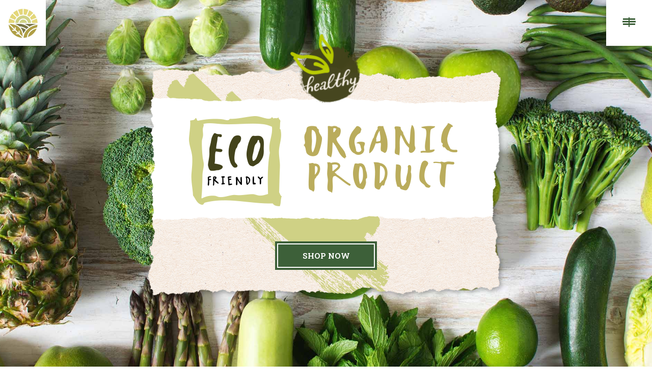

--- FILE ---
content_type: text/html; charset=UTF-8
request_url: https://gfftexas.com/organic-shop/
body_size: 143199
content:
<!DOCTYPE html>
<html lang="en-US">
<head>
	
		<meta charset="UTF-8"/>
		<link rel="profile" href="http://gmpg.org/xfn/11"/>
		
				<meta name="viewport" content="width=device-width,initial-scale=1,user-scalable=yes">
		<title>Organic Shop &#8211; Green Fields Farm</title>
<link rel='dns-prefetch' href='//fonts.googleapis.com' />
<link rel='dns-prefetch' href='//s.w.org' />
<link rel="alternate" type="application/rss+xml" title="Green Fields Farm &raquo; Feed" href="https://gfftexas.com/feed/" />
<link rel="alternate" type="application/rss+xml" title="Green Fields Farm &raquo; Comments Feed" href="https://gfftexas.com/comments/feed/" />
		<script type="text/javascript">
			window._wpemojiSettings = {"baseUrl":"https:\/\/s.w.org\/images\/core\/emoji\/12.0.0-1\/72x72\/","ext":".png","svgUrl":"https:\/\/s.w.org\/images\/core\/emoji\/12.0.0-1\/svg\/","svgExt":".svg","source":{"concatemoji":"https:\/\/gfftexas.com\/wp-includes\/js\/wp-emoji-release.min.js?ver=5.2.21"}};
			!function(e,a,t){var n,r,o,i=a.createElement("canvas"),p=i.getContext&&i.getContext("2d");function s(e,t){var a=String.fromCharCode;p.clearRect(0,0,i.width,i.height),p.fillText(a.apply(this,e),0,0);e=i.toDataURL();return p.clearRect(0,0,i.width,i.height),p.fillText(a.apply(this,t),0,0),e===i.toDataURL()}function c(e){var t=a.createElement("script");t.src=e,t.defer=t.type="text/javascript",a.getElementsByTagName("head")[0].appendChild(t)}for(o=Array("flag","emoji"),t.supports={everything:!0,everythingExceptFlag:!0},r=0;r<o.length;r++)t.supports[o[r]]=function(e){if(!p||!p.fillText)return!1;switch(p.textBaseline="top",p.font="600 32px Arial",e){case"flag":return s([55356,56826,55356,56819],[55356,56826,8203,55356,56819])?!1:!s([55356,57332,56128,56423,56128,56418,56128,56421,56128,56430,56128,56423,56128,56447],[55356,57332,8203,56128,56423,8203,56128,56418,8203,56128,56421,8203,56128,56430,8203,56128,56423,8203,56128,56447]);case"emoji":return!s([55357,56424,55356,57342,8205,55358,56605,8205,55357,56424,55356,57340],[55357,56424,55356,57342,8203,55358,56605,8203,55357,56424,55356,57340])}return!1}(o[r]),t.supports.everything=t.supports.everything&&t.supports[o[r]],"flag"!==o[r]&&(t.supports.everythingExceptFlag=t.supports.everythingExceptFlag&&t.supports[o[r]]);t.supports.everythingExceptFlag=t.supports.everythingExceptFlag&&!t.supports.flag,t.DOMReady=!1,t.readyCallback=function(){t.DOMReady=!0},t.supports.everything||(n=function(){t.readyCallback()},a.addEventListener?(a.addEventListener("DOMContentLoaded",n,!1),e.addEventListener("load",n,!1)):(e.attachEvent("onload",n),a.attachEvent("onreadystatechange",function(){"complete"===a.readyState&&t.readyCallback()})),(n=t.source||{}).concatemoji?c(n.concatemoji):n.wpemoji&&n.twemoji&&(c(n.twemoji),c(n.wpemoji)))}(window,document,window._wpemojiSettings);
		</script>
		<style type="text/css">
img.wp-smiley,
img.emoji {
	display: inline !important;
	border: none !important;
	box-shadow: none !important;
	height: 1em !important;
	width: 1em !important;
	margin: 0 .07em !important;
	vertical-align: -0.1em !important;
	background: none !important;
	padding: 0 !important;
}
</style>
	<link rel='stylesheet' id='wp-block-library-css'  href='https://gfftexas.com/wp-includes/css/dist/block-library/style.min.css?ver=5.2.21' type='text/css' media='all' />
<link rel='stylesheet' id='wc-block-style-css'  href='https://gfftexas.com/wp-content/plugins/woocommerce/packages/woocommerce-blocks/build/style.css?ver=2.3.0' type='text/css' media='all' />
<link rel='stylesheet' id='contact-form-7-css'  href='https://gfftexas.com/wp-content/plugins/contact-form-7/includes/css/styles.css?ver=5.1.4' type='text/css' media='all' />
<link rel='stylesheet' id='rs-plugin-settings-css'  href='https://gfftexas.com/wp-content/plugins/revslider/public/assets/css/settings.css?ver=5.4.8.3' type='text/css' media='all' />
<style id='rs-plugin-settings-inline-css' type='text/css'>
#rs-demo-id {}
</style>
<style id='woocommerce-inline-inline-css' type='text/css'>
.woocommerce form .form-row .required { visibility: visible; }
</style>
<link rel='stylesheet' id='hereford-edge-default-style-css'  href='https://gfftexas.com/wp-content/themes/hereford/style.css?ver=5.2.21' type='text/css' media='all' />
<link rel='stylesheet' id='hereford-edge-modules-css'  href='https://gfftexas.com/wp-content/themes/hereford/assets/css/modules.min.css?ver=5.2.21' type='text/css' media='all' />
<link rel='stylesheet' id='edgtf-font-awesome-css'  href='https://gfftexas.com/wp-content/themes/hereford/assets/css/font-awesome/css/font-awesome.min.css?ver=5.2.21' type='text/css' media='all' />
<link rel='stylesheet' id='edgtf-font-elegant-css'  href='https://gfftexas.com/wp-content/themes/hereford/assets/css/elegant-icons/style.min.css?ver=5.2.21' type='text/css' media='all' />
<link rel='stylesheet' id='edgtf-ion-icons-css'  href='https://gfftexas.com/wp-content/themes/hereford/assets/css/ion-icons/css/ionicons.min.css?ver=5.2.21' type='text/css' media='all' />
<link rel='stylesheet' id='edgtf-linea-icons-css'  href='https://gfftexas.com/wp-content/themes/hereford/assets/css/linea-icons/style.css?ver=5.2.21' type='text/css' media='all' />
<link rel='stylesheet' id='edgtf-linear-icons-css'  href='https://gfftexas.com/wp-content/themes/hereford/assets/css/linear-icons/style.css?ver=5.2.21' type='text/css' media='all' />
<link rel='stylesheet' id='edgtf-simple-line-icons-css'  href='https://gfftexas.com/wp-content/themes/hereford/assets/css/simple-line-icons/simple-line-icons.css?ver=5.2.21' type='text/css' media='all' />
<link rel='stylesheet' id='edgtf-dripicons-css'  href='https://gfftexas.com/wp-content/themes/hereford/assets/css/dripicons/dripicons.css?ver=5.2.21' type='text/css' media='all' />
<link rel='stylesheet' id='mediaelement-css'  href='https://gfftexas.com/wp-includes/js/mediaelement/mediaelementplayer-legacy.min.css?ver=4.2.6-78496d1' type='text/css' media='all' />
<link rel='stylesheet' id='wp-mediaelement-css'  href='https://gfftexas.com/wp-includes/js/mediaelement/wp-mediaelement.min.css?ver=5.2.21' type='text/css' media='all' />
<link rel='stylesheet' id='hereford-edge-woo-css'  href='https://gfftexas.com/wp-content/themes/hereford/assets/css/woocommerce.min.css?ver=5.2.21' type='text/css' media='all' />
<style id='hereford-edge-woo-inline-css' type='text/css'>
.page-id-502.edgtf-boxed .edgtf-wrapper { background-attachment: fixed;}.page-id-502 .edgtf-page-header .edgtf-menu-area { background-color: rgba(255, 255, 255, 0);}.page-id-502 .edgtf-content .edgtf-content-inner > .edgtf-container > .edgtf-container-inner, .page-id-502 .edgtf-content .edgtf-content-inner > .edgtf-full-width > .edgtf-full-width-inner { padding: 0;}@media only screen and (max-width: 1024px) {.page-id-502 .edgtf-content .edgtf-content-inner > .edgtf-container > .edgtf-container-inner, .page-id-502 .edgtf-content .edgtf-content-inner > .edgtf-full-width > .edgtf-full-width-inner { padding: 0;}}.page-id-502 .edgtf-content .edgtf-content-inner > .edgtf-container > .edgtf-container-inner, .page-id-502 .edgtf-content .edgtf-content-inner > .edgtf-full-width > .edgtf-full-width-inner { padding: 0;}@media only screen and (max-width: 1024px) {.page-id-502 .edgtf-content .edgtf-content-inner > .edgtf-container > .edgtf-container-inner, .page-id-502 .edgtf-content .edgtf-content-inner > .edgtf-full-width > .edgtf-full-width-inner { padding: 0;}}
</style>
<link rel='stylesheet' id='hereford-edge-woo-responsive-css'  href='https://gfftexas.com/wp-content/themes/hereford/assets/css/woocommerce-responsive.min.css?ver=5.2.21' type='text/css' media='all' />
<link rel='stylesheet' id='hereford-edge-style-dynamic-css'  href='https://gfftexas.com/wp-content/themes/hereford/assets/css/style_dynamic.css?ver=1574284522' type='text/css' media='all' />
<link rel='stylesheet' id='hereford-edge-modules-responsive-css'  href='https://gfftexas.com/wp-content/themes/hereford/assets/css/modules-responsive.min.css?ver=5.2.21' type='text/css' media='all' />
<link rel='stylesheet' id='hereford-edge-style-dynamic-responsive-css'  href='https://gfftexas.com/wp-content/themes/hereford/assets/css/style_dynamic_responsive.css?ver=1574284522' type='text/css' media='all' />
<link rel='stylesheet' id='hereford-edge-google-fonts-css'  href='https://fonts.googleapis.com/css?family=Merriweather%3A300%2C400%2C700%7CRoboto+Slab%3A300%2C400%2C700&#038;subset=latin-ext&#038;ver=1.0.0' type='text/css' media='all' />
<!--[if lt IE 9]>
<link rel='stylesheet' id='vc_lte_ie9-css'  href='https://gfftexas.com/wp-content/plugins/js_composer/assets/css/vc_lte_ie9.min.css?ver=6.0.2' type='text/css' media='screen' />
<![endif]-->
<link rel='stylesheet' id='js_composer_front-css'  href='https://gfftexas.com/wp-content/plugins/js_composer/assets/css/js_composer.min.css?ver=6.0.2' type='text/css' media='all' />
<style id='js_composer_front-inline-css' type='text/css'>
.vc_custom_1521800080306{padding-top: 50px !important;padding-right: 50px !important;padding-bottom: 50px !important;padding-left: 50px !important;}.vc_custom_1523356442972{margin-right: 50px !important;margin-left: 50px !important;padding-top: 11% !important;padding-bottom: 11% !important;}.vc_custom_1521800108972{padding-top: 50px !important;padding-right: 50px !important;padding-bottom: 50px !important;padding-left: 50px !important;}
</style>
<script type='text/javascript' src='https://gfftexas.com/wp-includes/js/jquery/jquery.js?ver=1.12.4-wp'></script>
<script type='text/javascript' src='https://gfftexas.com/wp-includes/js/jquery/jquery-migrate.min.js?ver=1.4.1'></script>
<script type='text/javascript' src='https://gfftexas.com/wp-content/plugins/revslider/public/assets/js/jquery.themepunch.tools.min.js?ver=5.4.8.3'></script>
<script type='text/javascript' src='https://gfftexas.com/wp-content/plugins/revslider/public/assets/js/jquery.themepunch.revolution.min.js?ver=5.4.8.3'></script>
<script type='text/javascript' src='https://gfftexas.com/wp-content/plugins/woocommerce/assets/js/jquery-blockui/jquery.blockUI.min.js?ver=2.70'></script>
<script type='text/javascript'>
/* <![CDATA[ */
var wc_add_to_cart_params = {"ajax_url":"\/wp-admin\/admin-ajax.php","wc_ajax_url":"\/?wc-ajax=%%endpoint%%","i18n_view_cart":"View cart","cart_url":"https:\/\/gfftexas.com","is_cart":"","cart_redirect_after_add":"no"};
/* ]]> */
</script>
<script type='text/javascript' src='https://gfftexas.com/wp-content/plugins/woocommerce/assets/js/frontend/add-to-cart.min.js?ver=3.7.3'></script>
<script type='text/javascript' src='https://gfftexas.com/wp-content/plugins/js_composer/assets/js/vendors/woocommerce-add-to-cart.js?ver=6.0.2'></script>
<script type='text/javascript'>
var mejsL10n = {"language":"en","strings":{"mejs.install-flash":"You are using a browser that does not have Flash player enabled or installed. Please turn on your Flash player plugin or download the latest version from https:\/\/get.adobe.com\/flashplayer\/","mejs.fullscreen-off":"Turn off Fullscreen","mejs.fullscreen-on":"Go Fullscreen","mejs.download-video":"Download Video","mejs.fullscreen":"Fullscreen","mejs.time-jump-forward":["Jump forward 1 second","Jump forward %1 seconds"],"mejs.loop":"Toggle Loop","mejs.play":"Play","mejs.pause":"Pause","mejs.close":"Close","mejs.time-slider":"Time Slider","mejs.time-help-text":"Use Left\/Right Arrow keys to advance one second, Up\/Down arrows to advance ten seconds.","mejs.time-skip-back":["Skip back 1 second","Skip back %1 seconds"],"mejs.captions-subtitles":"Captions\/Subtitles","mejs.captions-chapters":"Chapters","mejs.none":"None","mejs.mute-toggle":"Mute Toggle","mejs.volume-help-text":"Use Up\/Down Arrow keys to increase or decrease volume.","mejs.unmute":"Unmute","mejs.mute":"Mute","mejs.volume-slider":"Volume Slider","mejs.video-player":"Video Player","mejs.audio-player":"Audio Player","mejs.ad-skip":"Skip ad","mejs.ad-skip-info":["Skip in 1 second","Skip in %1 seconds"],"mejs.source-chooser":"Source Chooser","mejs.stop":"Stop","mejs.speed-rate":"Speed Rate","mejs.live-broadcast":"Live Broadcast","mejs.afrikaans":"Afrikaans","mejs.albanian":"Albanian","mejs.arabic":"Arabic","mejs.belarusian":"Belarusian","mejs.bulgarian":"Bulgarian","mejs.catalan":"Catalan","mejs.chinese":"Chinese","mejs.chinese-simplified":"Chinese (Simplified)","mejs.chinese-traditional":"Chinese (Traditional)","mejs.croatian":"Croatian","mejs.czech":"Czech","mejs.danish":"Danish","mejs.dutch":"Dutch","mejs.english":"English","mejs.estonian":"Estonian","mejs.filipino":"Filipino","mejs.finnish":"Finnish","mejs.french":"French","mejs.galician":"Galician","mejs.german":"German","mejs.greek":"Greek","mejs.haitian-creole":"Haitian Creole","mejs.hebrew":"Hebrew","mejs.hindi":"Hindi","mejs.hungarian":"Hungarian","mejs.icelandic":"Icelandic","mejs.indonesian":"Indonesian","mejs.irish":"Irish","mejs.italian":"Italian","mejs.japanese":"Japanese","mejs.korean":"Korean","mejs.latvian":"Latvian","mejs.lithuanian":"Lithuanian","mejs.macedonian":"Macedonian","mejs.malay":"Malay","mejs.maltese":"Maltese","mejs.norwegian":"Norwegian","mejs.persian":"Persian","mejs.polish":"Polish","mejs.portuguese":"Portuguese","mejs.romanian":"Romanian","mejs.russian":"Russian","mejs.serbian":"Serbian","mejs.slovak":"Slovak","mejs.slovenian":"Slovenian","mejs.spanish":"Spanish","mejs.swahili":"Swahili","mejs.swedish":"Swedish","mejs.tagalog":"Tagalog","mejs.thai":"Thai","mejs.turkish":"Turkish","mejs.ukrainian":"Ukrainian","mejs.vietnamese":"Vietnamese","mejs.welsh":"Welsh","mejs.yiddish":"Yiddish"}};
</script>
<script type='text/javascript' src='https://gfftexas.com/wp-includes/js/mediaelement/mediaelement-and-player.min.js?ver=4.2.6-78496d1'></script>
<script type='text/javascript' src='https://gfftexas.com/wp-includes/js/mediaelement/mediaelement-migrate.min.js?ver=5.2.21'></script>
<script type='text/javascript'>
/* <![CDATA[ */
var _wpmejsSettings = {"pluginPath":"\/wp-includes\/js\/mediaelement\/","classPrefix":"mejs-","stretching":"responsive"};
/* ]]> */
</script>
<link rel='https://api.w.org/' href='https://gfftexas.com/wp-json/' />
<link rel="EditURI" type="application/rsd+xml" title="RSD" href="https://gfftexas.com/xmlrpc.php?rsd" />
<link rel="wlwmanifest" type="application/wlwmanifest+xml" href="https://gfftexas.com/wp-includes/wlwmanifest.xml" /> 
<meta name="generator" content="WordPress 5.2.21" />
<meta name="generator" content="WooCommerce 3.7.3" />
<link rel="canonical" href="https://gfftexas.com/organic-shop/" />
<link rel='shortlink' href='https://gfftexas.com/?p=502' />
<link rel="alternate" type="application/json+oembed" href="https://gfftexas.com/wp-json/oembed/1.0/embed?url=https%3A%2F%2Fgfftexas.com%2Forganic-shop%2F" />
<link rel="alternate" type="text/xml+oembed" href="https://gfftexas.com/wp-json/oembed/1.0/embed?url=https%3A%2F%2Fgfftexas.com%2Forganic-shop%2F&#038;format=xml" />
	<noscript><style>.woocommerce-product-gallery{ opacity: 1 !important; }</style></noscript>
	<meta name="generator" content="Powered by WPBakery Page Builder - drag and drop page builder for WordPress."/>
<meta name="generator" content="Powered by Slider Revolution 5.4.8.3 - responsive, Mobile-Friendly Slider Plugin for WordPress with comfortable drag and drop interface." />
<link rel="icon" href="https://gfftexas.com/wp-content/uploads/2019/09/GFF_square-logo-jpeg-100x100.jpg" sizes="32x32" />
<link rel="icon" href="https://gfftexas.com/wp-content/uploads/2019/09/GFF_square-logo-jpeg-300x300.jpg" sizes="192x192" />
<link rel="apple-touch-icon-precomposed" href="https://gfftexas.com/wp-content/uploads/2019/09/GFF_square-logo-jpeg-300x300.jpg" />
<meta name="msapplication-TileImage" content="https://gfftexas.com/wp-content/uploads/2019/09/GFF_square-logo-jpeg-300x300.jpg" />
<script type="text/javascript">function setREVStartSize(e){									
						try{ e.c=jQuery(e.c);var i=jQuery(window).width(),t=9999,r=0,n=0,l=0,f=0,s=0,h=0;
							if(e.responsiveLevels&&(jQuery.each(e.responsiveLevels,function(e,f){f>i&&(t=r=f,l=e),i>f&&f>r&&(r=f,n=e)}),t>r&&(l=n)),f=e.gridheight[l]||e.gridheight[0]||e.gridheight,s=e.gridwidth[l]||e.gridwidth[0]||e.gridwidth,h=i/s,h=h>1?1:h,f=Math.round(h*f),"fullscreen"==e.sliderLayout){var u=(e.c.width(),jQuery(window).height());if(void 0!=e.fullScreenOffsetContainer){var c=e.fullScreenOffsetContainer.split(",");if (c) jQuery.each(c,function(e,i){u=jQuery(i).length>0?u-jQuery(i).outerHeight(!0):u}),e.fullScreenOffset.split("%").length>1&&void 0!=e.fullScreenOffset&&e.fullScreenOffset.length>0?u-=jQuery(window).height()*parseInt(e.fullScreenOffset,0)/100:void 0!=e.fullScreenOffset&&e.fullScreenOffset.length>0&&(u-=parseInt(e.fullScreenOffset,0))}f=u}else void 0!=e.minHeight&&f<e.minHeight&&(f=e.minHeight);e.c.closest(".rev_slider_wrapper").css({height:f})					
						}catch(d){console.log("Failure at Presize of Slider:"+d)}						
					};</script>
<noscript><style type="text/css"> .wpb_animate_when_almost_visible { opacity: 1; }</style></noscript></head>
<body class="page-template page-template-full-width page-template-full-width-php page page-id-502 theme-hereford hereford-core-1.1 woocommerce-no-js hereford-ver-1.4 edgtf-grid-1200 edgtf-empty-google-api edgtf-wide-dropdown-menu-content-in-grid edgtf-no-behavior edgtf-dropdown-default edgtf-header-expanding edgtf-menu-area-shadow-disable edgtf-menu-area-in-grid-shadow-disable edgtf-menu-area-border-disable edgtf-menu-area-in-grid-border-disable edgtf-logo-area-border-disable edgtf-header-vertical-shadow-disable edgtf-header-vertical-border-disable edgtf-woocommerce-columns-3 edgtf-woo-normal-space edgtf-woo-pl-info-below-image edgtf-woo-single-thumb-below-image edgtf-woo-single-has-pretty-photo edgtf-default-mobile-header edgtf-sticky-up-mobile-header wpb-js-composer js-comp-ver-6.0.2 vc_responsive edgtf-fullscreen-search edgtf-search-fade edgtf-header-transparent" itemscope itemtype="http://schema.org/WebPage">
	
    
    <div class="edgtf-wrapper">
        <div class="edgtf-wrapper-inner">
            
	<header class="edgtf-page-header">
					<div class="edgtf-menu-area">
													<div class="edgtf-vertical-align-containers">
						<div class="edgtf-position-left"><!--
							--><div class="edgtf-position-left-inner">
								

<div class="edgtf-logo-wrapper">
    <a itemprop="url" href="https://gfftexas.com/" style="height: 175px;">
        <img itemprop="image" class="edgtf-normal-logo" src="https://gfftexas.com/wp-content/uploads/2018/04/h4-logo-1-img.jpg" width="350" height="350"  alt="logo"/>
        <img itemprop="image" class="edgtf-dark-logo" src="https://gfftexas.com/wp-content/uploads/2018/04/h4-logo-1-img.jpg" width="350" height="350"  alt="dark logo"/>        <img itemprop="image" class="edgtf-light-logo" src="https://gfftexas.com/wp-content/uploads/2018/04/h4-logo-1-img.jpg" width="350" height="350"  alt="light logo"/>    </a>
</div>

							</div>
						</div>
						<div class="edgtf-position-right"><!--
							--><div class="edgtf-position-right-inner">
								
<nav class="edgtf-main-menu edgtf-drop-down edgtf-default-nav">
    <ul id="menu-main-menu-main-navigation-mobile-navigation" class="clearfix"><li id="nav-menu-item-2183" class="menu-item menu-item-type-post_type menu-item-object-page menu-item-home  narrow"><a href="https://gfftexas.com/" class=""><span class="item_outer"><span class="item_text">Welcome</span></span></a></li>
<li id="nav-menu-item-2118" class="menu-item menu-item-type-custom menu-item-object-custom current-menu-ancestor current-menu-parent menu-item-has-children edgtf-active-item has_sub narrow">
<div class="second"><div class="inner"><ul>
	<li id="nav-menu-item-2248" class="menu-item menu-item-type-post_type menu-item-object-page "><a href="https://gfftexas.com/viticulture-home/" class=""><span class="item_outer"><span class="item_text">Viticulture Home</span></span></a></li>
	<li id="nav-menu-item-2240" class="menu-item menu-item-type-post_type menu-item-object-page current-menu-item page_item page-item-502 current_page_item "><a href="https://gfftexas.com/organic-shop/" class=""><span class="item_outer"><span class="item_text">Organic Shop</span></span></a></li>
	<li id="nav-menu-item-2229" class="menu-item menu-item-type-post_type menu-item-object-page "><a href="https://gfftexas.com/horse-ranch/" class=""><span class="item_outer"><span class="item_text">Horse Ranch</span></span></a></li>
	<li id="nav-menu-item-2249" class="menu-item menu-item-type-post_type menu-item-object-page "><a href="https://gfftexas.com/farm-supplies/" class=""><span class="item_outer"><span class="item_text">Farm Supplies</span></span></a></li>
	<li id="nav-menu-item-2184" class="menu-item menu-item-type-post_type menu-item-object-page "><a href="https://gfftexas.com/apiary-home/" class=""><span class="item_outer"><span class="item_text">Apiary Home</span></span></a></li>
	<li id="nav-menu-item-2390" class="menu-item menu-item-type-post_type menu-item-object-page "><a target="_blank" href="https://gfftexas.com/landing/" class=""><span class="item_outer"><span class="item_text">Landing</span></span></a></li>
</ul></div></div>
</li>
<li id="nav-menu-item-2119" class="menu-item menu-item-type-custom menu-item-object-custom menu-item-has-children  has_sub narrow">
<div class="second"><div class="inner"><ul>
	<li id="nav-menu-item-2261" class="menu-item menu-item-type-post_type menu-item-object-page "><a href="https://gfftexas.com/what-we-offer/" class=""><span class="item_outer"><span class="item_text">Our Services</span></span></a></li>
	<li id="nav-menu-item-2262" class="menu-item menu-item-type-post_type menu-item-object-page "><a href="https://gfftexas.com/meet-the-team/" class=""><span class="item_outer"><span class="item_text">Meet The Team</span></span></a></li>
	<li id="nav-menu-item-2260" class="menu-item menu-item-type-post_type menu-item-object-page "><a href="https://gfftexas.com/pricing-plans/" class=""><span class="item_outer"><span class="item_text">Pricing Plans</span></span></a></li>
	<li id="nav-menu-item-2298" class="menu-item menu-item-type-post_type menu-item-object-page "><a href="https://gfftexas.com/farm-history/" class=""><span class="item_outer"><span class="item_text">Farm History</span></span></a></li>
	<li id="nav-menu-item-2278" class="menu-item menu-item-type-post_type menu-item-object-page "><a href="https://gfftexas.com/get-in-touch/" class=""><span class="item_outer"><span class="item_text">Get In Touch</span></span></a></li>
	<li id="nav-menu-item-2297" class="menu-item menu-item-type-post_type menu-item-object-page "><a href="https://gfftexas.com/fq-page/" class=""><span class="item_outer"><span class="item_text">F&#038;Q Page</span></span></a></li>
	<li id="nav-menu-item-2173" class="menu-item menu-item-type-custom menu-item-object-custom "><a href="http://hereford.edge-themes.com/404/" class=""><span class="item_outer"><span class="item_text">404 Error Page</span></span></a></li>
</ul></div></div>
</li>
<li id="nav-menu-item-2259" class="menu-item menu-item-type-post_type menu-item-object-page  narrow"><a href="https://gfftexas.com/about-us/" class=""><span class="item_outer"><span class="item_text">Our Story</span></span></a></li>
<li id="nav-menu-item-2121" class="menu-item menu-item-type-custom menu-item-object-custom menu-item-has-children  has_sub narrow">
<div class="second"><div class="inner"><ul>
	<li id="nav-menu-item-2309" class="menu-item menu-item-type-post_type menu-item-object-page "><a href="https://gfftexas.com/blog/without-sidebar/" class=""><span class="item_outer"><span class="item_text">Without Sidebar</span></span></a></li>
	<li id="nav-menu-item-2241" class="menu-item menu-item-type-post_type menu-item-object-page "><a href="https://gfftexas.com/blog/left-sidebar/" class=""><span class="item_outer"><span class="item_text">Left Sidebar</span></span></a></li>
	<li id="nav-menu-item-2242" class="menu-item menu-item-type-post_type menu-item-object-page "><a href="https://gfftexas.com/blog/right-sidebar/" class=""><span class="item_outer"><span class="item_text">Right Sidebar</span></span></a></li>
	<li id="nav-menu-item-2146" class="menu-item menu-item-type-custom menu-item-object-custom menu-item-has-children sub"><a href="#" class=""><span class="item_outer"><span class="item_text">Single Types</span></span></a>
	<ul>
		<li id="nav-menu-item-2247" class="menu-item menu-item-type-post_type menu-item-object-post "><a href="https://gfftexas.com/2018/03/23/fresh-feast/" class=""><span class="item_outer"><span class="item_text">Standard</span></span></a></li>
		<li id="nav-menu-item-2245" class="menu-item menu-item-type-post_type menu-item-object-post "><a href="https://gfftexas.com/2018/03/23/country-side/" class=""><span class="item_outer"><span class="item_text">Gallery</span></span></a></li>
		<li id="nav-menu-item-2246" class="menu-item menu-item-type-post_type menu-item-object-post "><a href="https://gfftexas.com/2018/03/23/food-supply/" class=""><span class="item_outer"><span class="item_text">Quote</span></span></a></li>
		<li id="nav-menu-item-2244" class="menu-item menu-item-type-post_type menu-item-object-post "><a href="https://gfftexas.com/2018/03/23/lorem-ipsum-dolor-sit-amet-consectetur-adipisicing-elit-sed-do-eiusmod-tempor-incididunt-ut-labore-et-dolore-magna-aliqua-ut-enim-ad-minim-veniam/" class=""><span class="item_outer"><span class="item_text">Link</span></span></a></li>
		<li id="nav-menu-item-2243" class="menu-item menu-item-type-post_type menu-item-object-post "><a href="https://gfftexas.com/2018/03/23/fruity-mood/" class=""><span class="item_outer"><span class="item_text">Music</span></span></a></li>
		<li id="nav-menu-item-2317" class="menu-item menu-item-type-post_type menu-item-object-post "><a href="https://gfftexas.com/2018/03/27/strawberry-bite/" class=""><span class="item_outer"><span class="item_text">Video</span></span></a></li>
	</ul>
</li>
</ul></div></div>
</li>
<li id="nav-menu-item-2120" class="menu-item menu-item-type-custom menu-item-object-custom menu-item-has-children  has_sub narrow">
<div class="second"><div class="inner"><ul>
	<li id="nav-menu-item-2135" class="menu-item menu-item-type-custom menu-item-object-custom menu-item-has-children sub"><a href="#" class=""><span class="item_outer"><span class="item_text">Standard List</span></span></a>
	<ul>
		<li id="nav-menu-item-2201" class="menu-item menu-item-type-post_type menu-item-object-page "><a href="https://gfftexas.com/portfolio/standard-2-columns/" class=""><span class="item_outer"><span class="item_text">2 Columns</span></span></a></li>
		<li id="nav-menu-item-2216" class="menu-item menu-item-type-post_type menu-item-object-page "><a href="https://gfftexas.com/portfolio/standard-3-columns-grid/" class=""><span class="item_outer"><span class="item_text">3 Columns Grid</span></span></a></li>
		<li id="nav-menu-item-2215" class="menu-item menu-item-type-post_type menu-item-object-page "><a href="https://gfftexas.com/portfolio/standard-3-columns-wide/" class=""><span class="item_outer"><span class="item_text">3 Columns Wide</span></span></a></li>
		<li id="nav-menu-item-2214" class="menu-item menu-item-type-post_type menu-item-object-page "><a href="https://gfftexas.com/portfolio/standard-4-columns-grid/" class=""><span class="item_outer"><span class="item_text">4 Columns Grid</span></span></a></li>
		<li id="nav-menu-item-2213" class="menu-item menu-item-type-post_type menu-item-object-page "><a href="https://gfftexas.com/portfolio/standard-4-columns-wide/" class=""><span class="item_outer"><span class="item_text">4 Columns Wide</span></span></a></li>
	</ul>
</li>
	<li id="nav-menu-item-2138" class="menu-item menu-item-type-custom menu-item-object-custom menu-item-has-children sub"><a href="#" class=""><span class="item_outer"><span class="item_text">Gallery List</span></span></a>
	<ul>
		<li id="nav-menu-item-2220" class="menu-item menu-item-type-post_type menu-item-object-page "><a href="https://gfftexas.com/portfolio/gallery-3-columns-grid/" class=""><span class="item_outer"><span class="item_text">3 Columns Grid</span></span></a></li>
		<li id="nav-menu-item-2219" class="menu-item menu-item-type-post_type menu-item-object-page "><a href="https://gfftexas.com/portfolio/gallery-3-columns-wide/" class=""><span class="item_outer"><span class="item_text">3 Columns Wide</span></span></a></li>
		<li id="nav-menu-item-2218" class="menu-item menu-item-type-post_type menu-item-object-page "><a href="https://gfftexas.com/portfolio/gallery-4-columns-grid/" class=""><span class="item_outer"><span class="item_text">4 Columns Grid</span></span></a></li>
		<li id="nav-menu-item-2217" class="menu-item menu-item-type-post_type menu-item-object-page "><a href="https://gfftexas.com/portfolio/gallery-4-columns-wide/" class=""><span class="item_outer"><span class="item_text">4 Columns Wide</span></span></a></li>
	</ul>
</li>
	<li id="nav-menu-item-2140" class="menu-item menu-item-type-custom menu-item-object-custom menu-item-has-children sub"><a href="#" class=""><span class="item_outer"><span class="item_text">Masony</span></span></a>
	<ul>
		<li id="nav-menu-item-2228" class="menu-item menu-item-type-post_type menu-item-object-page "><a href="https://gfftexas.com/portfolio/masonry-wide/" class=""><span class="item_outer"><span class="item_text">Wide</span></span></a></li>
		<li id="nav-menu-item-2227" class="menu-item menu-item-type-post_type menu-item-object-page "><a href="https://gfftexas.com/portfolio/masonry-wide-gutter/" class=""><span class="item_outer"><span class="item_text">Wide Gutter</span></span></a></li>
		<li id="nav-menu-item-2236" class="menu-item menu-item-type-post_type menu-item-object-page "><a href="https://gfftexas.com/portfolio/masonry-grid/" class=""><span class="item_outer"><span class="item_text">Grid</span></span></a></li>
		<li id="nav-menu-item-2235" class="menu-item menu-item-type-post_type menu-item-object-page "><a href="https://gfftexas.com/portfolio/masonry-grid-gutter/" class=""><span class="item_outer"><span class="item_text">Grid Gutter</span></span></a></li>
	</ul>
</li>
	<li id="nav-menu-item-2133" class="menu-item menu-item-type-custom menu-item-object-custom menu-item-has-children sub"><a href="#" class=""><span class="item_outer"><span class="item_text">Single Types</span></span></a>
	<ul>
		<li id="nav-menu-item-2191" class="menu-item menu-item-type-post_type menu-item-object-portfolio-item "><a href="https://gfftexas.com/portfolio-item/our-farm/" class=""><span class="item_outer"><span class="item_text">Full Width Images</span></span></a></li>
		<li id="nav-menu-item-2190" class="menu-item menu-item-type-post_type menu-item-object-portfolio-item "><a href="https://gfftexas.com/portfolio-item/field-life/" class=""><span class="item_outer"><span class="item_text">Images</span></span></a></li>
		<li id="nav-menu-item-2189" class="menu-item menu-item-type-post_type menu-item-object-portfolio-item "><a href="https://gfftexas.com/portfolio-item/organic-milk/" class=""><span class="item_outer"><span class="item_text">Small Images</span></span></a></li>
		<li id="nav-menu-item-2197" class="menu-item menu-item-type-post_type menu-item-object-portfolio-item "><a href="https://gfftexas.com/portfolio-item/farm-crew/" class=""><span class="item_outer"><span class="item_text">Slider</span></span></a></li>
		<li id="nav-menu-item-2196" class="menu-item menu-item-type-post_type menu-item-object-portfolio-item "><a href="https://gfftexas.com/portfolio-item/farm-week/" class=""><span class="item_outer"><span class="item_text">Small Slider</span></span></a></li>
		<li id="nav-menu-item-2195" class="menu-item menu-item-type-post_type menu-item-object-portfolio-item "><a href="https://gfftexas.com/portfolio-item/cows-friend/" class=""><span class="item_outer"><span class="item_text">Gallery</span></span></a></li>
		<li id="nav-menu-item-2200" class="menu-item menu-item-type-post_type menu-item-object-portfolio-item "><a href="https://gfftexas.com/portfolio-item/eating-healthy/" class=""><span class="item_outer"><span class="item_text">Small Gallery</span></span></a></li>
		<li id="nav-menu-item-2199" class="menu-item menu-item-type-post_type menu-item-object-portfolio-item "><a href="https://gfftexas.com/portfolio-item/taking-care/" class=""><span class="item_outer"><span class="item_text">Masonry</span></span></a></li>
		<li id="nav-menu-item-2198" class="menu-item menu-item-type-post_type menu-item-object-portfolio-item "><a href="https://gfftexas.com/portfolio-item/volunteering/" class=""><span class="item_outer"><span class="item_text">Small Masonry</span></span></a></li>
	</ul>
</li>
</ul></div></div>
</li>
<li id="nav-menu-item-2122" class="menu-item menu-item-type-custom menu-item-object-custom menu-item-has-children  has_sub narrow">
<div class="second"><div class="inner"><ul>
	<li id="nav-menu-item-2279" class="menu-item menu-item-type-post_type menu-item-object-page "><a href="https://gfftexas.com/shop/" class=""><span class="item_outer"><span class="item_text">Shop With Sidebar</span></span></a></li>
	<li id="nav-menu-item-2280" class="menu-item menu-item-type-post_type menu-item-object-product "><a href="https://gfftexas.com/product/gardening-gloves/" class=""><span class="item_outer"><span class="item_text">Shop Single</span></span></a></li>
	<li id="nav-menu-item-2149" class="menu-item menu-item-type-custom menu-item-object-custom menu-item-has-children sub"><a href="#" class=""><span class="item_outer"><span class="item_text">Shop Layouts</span></span></a>
	<ul>
		<li id="nav-menu-item-2305" class="menu-item menu-item-type-post_type menu-item-object-page "><a href="https://gfftexas.com/shop-2/2-columns/" class=""><span class="item_outer"><span class="item_text">2 Columns</span></span></a></li>
		<li id="nav-menu-item-2308" class="menu-item menu-item-type-post_type menu-item-object-page "><a href="https://gfftexas.com/shop-2/3-columns-2/" class=""><span class="item_outer"><span class="item_text">3 Columns</span></span></a></li>
		<li id="nav-menu-item-2307" class="menu-item menu-item-type-post_type menu-item-object-page "><a href="https://gfftexas.com/shop-2/4-columns/" class=""><span class="item_outer"><span class="item_text">4 Columns</span></span></a></li>
		<li id="nav-menu-item-2306" class="menu-item menu-item-type-post_type menu-item-object-page "><a href="https://gfftexas.com/shop-2/5-columns-wide/" class=""><span class="item_outer"><span class="item_text">5 Columns Wide</span></span></a></li>
	</ul>
</li>
	<li id="nav-menu-item-2150" class="menu-item menu-item-type-custom menu-item-object-custom menu-item-has-children sub"><a href="#" class=""><span class="item_outer"><span class="item_text">Shop Pages</span></span></a>
	<ul>
		<li id="nav-menu-item-2281" class="menu-item menu-item-type-post_type menu-item-object-page "><a href="https://gfftexas.com/cart/" class=""><span class="item_outer"><span class="item_text">Cart</span></span></a></li>
		<li id="nav-menu-item-2282" class="menu-item menu-item-type-post_type menu-item-object-page "><a href="https://gfftexas.com/checkout/" class=""><span class="item_outer"><span class="item_text">Checkout</span></span></a></li>
		<li id="nav-menu-item-2283" class="menu-item menu-item-type-post_type menu-item-object-page "><a href="https://gfftexas.com/my-account/" class=""><span class="item_outer"><span class="item_text">My account</span></span></a></li>
	</ul>
</li>
</ul></div></div>
</li>
<li id="nav-menu-item-2123" class="menu-item menu-item-type-custom menu-item-object-custom menu-item-has-children  has_sub narrow">
<div class="second"><div class="inner"><ul>
	<li id="nav-menu-item-2163" class="menu-item menu-item-type-custom menu-item-object-custom menu-item-has-children sub"><a href="#" class=""><span class="item_outer"><span class="item_text">Classic</span></span></a>
	<ul>
		<li id="nav-menu-item-2341" class="menu-item menu-item-type-post_type menu-item-object-page "><a href="https://gfftexas.com/elements/accordions-toggles/" class=""><span class="item_outer"><span class="item_text">Accordions &#038; Toggles</span></span></a></li>
		<li id="nav-menu-item-2337" class="menu-item menu-item-type-post_type menu-item-object-page "><a href="https://gfftexas.com/elements/tabs/" class=""><span class="item_outer"><span class="item_text">Tabs</span></span></a></li>
		<li id="nav-menu-item-2350" class="menu-item menu-item-type-post_type menu-item-object-page "><a href="https://gfftexas.com/elements/blog-list/" class=""><span class="item_outer"><span class="item_text">Blog List</span></span></a></li>
		<li id="nav-menu-item-2376" class="menu-item menu-item-type-post_type menu-item-object-page "><a href="https://gfftexas.com/elements/list/" class=""><span class="item_outer"><span class="item_text">List</span></span></a></li>
		<li id="nav-menu-item-2349" class="menu-item menu-item-type-post_type menu-item-object-page "><a href="https://gfftexas.com/elements/portfolio-list/" class=""><span class="item_outer"><span class="item_text">Portfolio List</span></span></a></li>
		<li id="nav-menu-item-2429" class="menu-item menu-item-type-post_type menu-item-object-page "><a href="https://gfftexas.com/elements/buttons/" class=""><span class="item_outer"><span class="item_text">Buttons</span></span></a></li>
	</ul>
</li>
	<li id="nav-menu-item-2165" class="menu-item menu-item-type-custom menu-item-object-custom menu-item-has-children sub"><a href="#" class=""><span class="item_outer"><span class="item_text">Interactive</span></span></a>
	<ul>
		<li id="nav-menu-item-2345" class="menu-item menu-item-type-post_type menu-item-object-page "><a href="https://gfftexas.com/elements/team/" class=""><span class="item_outer"><span class="item_text">Team</span></span></a></li>
		<li id="nav-menu-item-2340" class="menu-item menu-item-type-post_type menu-item-object-page "><a href="https://gfftexas.com/elements/video-button/" class=""><span class="item_outer"><span class="item_text">Video Button</span></span></a></li>
		<li id="nav-menu-item-2346" class="menu-item menu-item-type-post_type menu-item-object-page "><a href="https://gfftexas.com/elements/testimonials/" class=""><span class="item_outer"><span class="item_text">Testimonials</span></span></a></li>
		<li id="nav-menu-item-2342" class="menu-item menu-item-type-post_type menu-item-object-page "><a href="https://gfftexas.com/elements/contact-form/" class=""><span class="item_outer"><span class="item_text">Contact Form</span></span></a></li>
		<li id="nav-menu-item-2387" class="menu-item menu-item-type-post_type menu-item-object-page "><a href="https://gfftexas.com/elements/shop-list/" class=""><span class="item_outer"><span class="item_text">Shop List</span></span></a></li>
		<li id="nav-menu-item-2339" class="menu-item menu-item-type-post_type menu-item-object-page "><a href="https://gfftexas.com/elements/item-showcase-list-item/" class=""><span class="item_outer"><span class="item_text">Item Showcase</span></span></a></li>
	</ul>
</li>
	<li id="nav-menu-item-2164" class="menu-item menu-item-type-custom menu-item-object-custom menu-item-has-children sub"><a href="#" class=""><span class="item_outer"><span class="item_text">Infographics</span></span></a>
	<ul>
		<li id="nav-menu-item-2338" class="menu-item menu-item-type-post_type menu-item-object-page "><a href="https://gfftexas.com/elements/progress-bar/" class=""><span class="item_outer"><span class="item_text">Progress Bar</span></span></a></li>
		<li id="nav-menu-item-2344" class="menu-item menu-item-type-post_type menu-item-object-page "><a href="https://gfftexas.com/elements/google-maps/" class=""><span class="item_outer"><span class="item_text">Google Maps</span></span></a></li>
		<li id="nav-menu-item-2347" class="menu-item menu-item-type-post_type menu-item-object-page "><a href="https://gfftexas.com/elements/counter/" class=""><span class="item_outer"><span class="item_text">Counter</span></span></a></li>
		<li id="nav-menu-item-2392" class="menu-item menu-item-type-post_type menu-item-object-page "><a href="https://gfftexas.com/elements/countdown/" class=""><span class="item_outer"><span class="item_text">Countdown</span></span></a></li>
		<li id="nav-menu-item-2343" class="menu-item menu-item-type-post_type menu-item-object-page "><a href="https://gfftexas.com/elements/pricing-table/" class=""><span class="item_outer"><span class="item_text">Pricing Table</span></span></a></li>
		<li id="nav-menu-item-2348" class="menu-item menu-item-type-post_type menu-item-object-page "><a href="https://gfftexas.com/elements/icon-with-text/" class=""><span class="item_outer"><span class="item_text">Icon With Text</span></span></a></li>
	</ul>
</li>
	<li id="nav-menu-item-2166" class="menu-item menu-item-type-custom menu-item-object-custom menu-item-has-children sub"><a href="#" class=""><span class="item_outer"><span class="item_text">Typography</span></span></a>
	<ul>
		<li id="nav-menu-item-2367" class="menu-item menu-item-type-post_type menu-item-object-page "><a href="https://gfftexas.com/elements/headings/" class=""><span class="item_outer"><span class="item_text">Headings</span></span></a></li>
		<li id="nav-menu-item-2383" class="menu-item menu-item-type-post_type menu-item-object-page "><a href="https://gfftexas.com/elements/columns/" class=""><span class="item_outer"><span class="item_text">Columns</span></span></a></li>
		<li id="nav-menu-item-2366" class="menu-item menu-item-type-post_type menu-item-object-page "><a href="https://gfftexas.com/elements/blockquote/" class=""><span class="item_outer"><span class="item_text">Blockquote</span></span></a></li>
		<li id="nav-menu-item-2365" class="menu-item menu-item-type-post_type menu-item-object-page "><a href="https://gfftexas.com/elements/highlight/" class=""><span class="item_outer"><span class="item_text">Highlight</span></span></a></li>
		<li id="nav-menu-item-2382" class="menu-item menu-item-type-post_type menu-item-object-page "><a href="https://gfftexas.com/elements/separators/" class=""><span class="item_outer"><span class="item_text">Separators</span></span></a></li>
		<li id="nav-menu-item-2377" class="menu-item menu-item-type-post_type menu-item-object-page "><a href="https://gfftexas.com/elements/dropcaps/" class=""><span class="item_outer"><span class="item_text">Dropcaps</span></span></a></li>
	</ul>
</li>
</ul></div></div>
</li>
<li id="nav-menu-item-2522" class="menu-item menu-item-type-post_type menu-item-object-page  narrow"><a href="https://gfftexas.com/what-we-offer/" class=""><span class="item_outer"><span class="item_text">Our Services</span></span></a></li>
<li id="nav-menu-item-2523" class="menu-item menu-item-type-post_type menu-item-object-page  narrow"><a href="https://gfftexas.com/get-in-touch/" class=""><span class="item_outer"><span class="item_text">Get In Touch</span></span></a></li>
</ul></nav>

                                <div class="edgtf-expanding-menu-opener-holder" style="background-color:#ffffff">
                                    <div class="edgtf-expanding-menu-opener-holder-inner">
                                        <a href="javascript:void(0)" class="edgtf-expanding-menu-opener">
									<span class="edgtf-expanding-header-close-icon">
                                        <svg version="1.1" xmlns="http://www.w3.org/2000/svg" xmlns:xlink="http://www.w3.org/1999/xlink" x="0px" y="0px"
 width="14.828px" height="14.859px" viewBox="0 0 14.828 14.859" enable-background="new 0 0 14.828 14.859" xml:space="preserve">
<rect x="6.424" y="-2.075" transform="matrix(0.7071 -0.7071 0.7071 0.7071 -3.0752 7.4239)" width="2" height="18.998"/>
<rect x="6.424" y="-2.075" transform="matrix(0.7071 0.7071 -0.7071 0.7071 7.4239 -3.0752)" width="2" height="18.998"/>
</svg>
                                    </span>
                                            <span class="edgtf-expanding-header-opener-icon">
                                        <svg version="1.1" xmlns="http://www.w3.org/2000/svg" xmlns:xlink="http://www.w3.org/1999/xlink" x="0px" y="0px"
 width="25.969px" height="18.998px" viewBox="0 0 25.969 18.998" enable-background="new 0 0 25.969 18.998" xml:space="preserve">
<g>
 <rect x="12" width="2" height="18.998"/>
 <rect x="1" y="2" width="23.969" height="2.969"/>
 <rect y="7" width="25.969" height="2.969"/>
 <rect x="1" y="12" width="23.969" height="2.969"/>
</g>
</svg>
                                    </span>
                                        </a>
                                    </div>
                                </div>
							</div>
						</div>
                        <span class="edgtf-expanding-background" style="background-color:#ffffff"></span>
					</div>
								</div>
						</header>


<header class="edgtf-mobile-header">
		
	<div class="edgtf-mobile-header-inner">
		<div class="edgtf-mobile-header-holder">
			<div class="edgtf-grid">
				<div class="edgtf-vertical-align-containers">
					<div class="edgtf-vertical-align-containers">
													<div class="edgtf-mobile-menu-opener edgtf-mobile-menu-opener-icon-pack">
								<a href="javascript:void(0)">
									<span class="edgtf-mobile-menu-icon">
										<span aria-hidden="true" class="edgtf-icon-font-elegant icon_menu "></span>									</span>
																	</a>
							</div>
												<div class="edgtf-position-center"><!--
						 --><div class="edgtf-position-center-inner">
								

<div class="edgtf-mobile-logo-wrapper">
    <a itemprop="url" href="https://gfftexas.com/" style="height: 175px">
        <img itemprop="image" src="https://gfftexas.com/wp-content/uploads/2018/04/h4-logo-1-img.jpg" width="350" height="350"  alt="Mobile Logo"/>
    </a>
</div>

							</div>
						</div>
						<div class="edgtf-position-right"><!--
						 --><div class="edgtf-position-right-inner">
															</div>
						</div>
					</div>
				</div>
			</div>
		</div>
		
    <nav class="edgtf-mobile-nav">
        <div class="edgtf-grid">
            <ul id="menu-mobile-menu" class=""><li id="mobile-menu-item-2185" class="menu-item menu-item-type-post_type menu-item-object-page menu-item-home "><a href="https://gfftexas.com/" class=""><span>Welcome</span></a></li>
<li id="mobile-menu-item-2263" class="menu-item menu-item-type-post_type menu-item-object-page "><a href="https://gfftexas.com/about-us/" class=""><span>Our Story</span></a></li>
<li id="mobile-menu-item-2265" class="menu-item menu-item-type-post_type menu-item-object-page "><a href="https://gfftexas.com/what-we-offer/" class=""><span>Our Services</span></a></li>
<li id="mobile-menu-item-2269" class="menu-item menu-item-type-post_type menu-item-object-page "><a href="https://gfftexas.com/get-in-touch/" class=""><span>Get In Touch</span></a></li>
<li id="mobile-menu-item-2124" class="menu-item menu-item-type-custom menu-item-object-custom current-menu-ancestor current-menu-parent menu-item-has-children edgtf-active-item has_sub">
<ul class="sub_menu">
	<li id="mobile-menu-item-2250" class="menu-item menu-item-type-post_type menu-item-object-page "><a href="https://gfftexas.com/viticulture-home/" class=""><span>Viticulture Home</span></a></li>
	<li id="mobile-menu-item-2239" class="menu-item menu-item-type-post_type menu-item-object-page current-menu-item page_item page-item-502 current_page_item "><a href="https://gfftexas.com/organic-shop/" class=""><span>Organic Shop</span></a></li>
	<li id="mobile-menu-item-2230" class="menu-item menu-item-type-post_type menu-item-object-page "><a href="https://gfftexas.com/horse-ranch/" class=""><span>Horse Ranch</span></a></li>
	<li id="mobile-menu-item-2251" class="menu-item menu-item-type-post_type menu-item-object-page "><a href="https://gfftexas.com/farm-supplies/" class=""><span>Farm Supplies</span></a></li>
	<li id="mobile-menu-item-2186" class="menu-item menu-item-type-post_type menu-item-object-page "><a href="https://gfftexas.com/apiary-home/" class=""><span>Apiary Home</span></a></li>
	<li id="mobile-menu-item-2391" class="menu-item menu-item-type-post_type menu-item-object-page "><a target="_blank" href="https://gfftexas.com/landing/" class=""><span>Landing</span></a></li>
</ul>
</li>
<li id="mobile-menu-item-2125" class="menu-item menu-item-type-custom menu-item-object-custom menu-item-has-children  has_sub">
<ul class="sub_menu">
	<li id="mobile-menu-item-2266" class="menu-item menu-item-type-post_type menu-item-object-page "><a href="https://gfftexas.com/meet-the-team/" class=""><span>Meet The Team</span></a></li>
	<li id="mobile-menu-item-2264" class="menu-item menu-item-type-post_type menu-item-object-page "><a href="https://gfftexas.com/pricing-plans/" class=""><span>Pricing Plans</span></a></li>
	<li id="mobile-menu-item-2300" class="menu-item menu-item-type-post_type menu-item-object-page "><a href="https://gfftexas.com/farm-history/" class=""><span>Farm History</span></a></li>
	<li id="mobile-menu-item-2299" class="menu-item menu-item-type-post_type menu-item-object-page "><a href="https://gfftexas.com/fq-page/" class=""><span>F&#038;Q Page</span></a></li>
	<li id="mobile-menu-item-2172" class="menu-item menu-item-type-custom menu-item-object-custom "><a href="http://hereford.edge-themes.com/404-2/" class=""><span>404 Error Page</span></a></li>
</ul>
</li>
<li id="mobile-menu-item-2127" class="menu-item menu-item-type-custom menu-item-object-custom menu-item-has-children  has_sub">
<ul class="sub_menu">
	<li id="mobile-menu-item-2310" class="menu-item menu-item-type-post_type menu-item-object-page "><a href="https://gfftexas.com/blog/without-sidebar/" class=""><span>Without Sidebar</span></a></li>
	<li id="mobile-menu-item-2267" class="menu-item menu-item-type-post_type menu-item-object-page "><a href="https://gfftexas.com/blog/left-sidebar/" class=""><span>Left Sidebar</span></a></li>
	<li id="mobile-menu-item-2268" class="menu-item menu-item-type-post_type menu-item-object-page "><a href="https://gfftexas.com/blog/right-sidebar/" class=""><span>Right Sidebar</span></a></li>
	<li id="mobile-menu-item-2148" class="menu-item menu-item-type-custom menu-item-object-custom menu-item-has-children  has_sub"><a href="#" class=" edgtf-mobile-no-link"><span>Single Post</span></a><span class="mobile_arrow"><i class="edgtf-sub-arrow fa fa-angle-right"></i><i class="fa fa-angle-down"></i></span>
	<ul class="sub_menu">
		<li id="mobile-menu-item-2311" class="menu-item menu-item-type-post_type menu-item-object-post "><a href="https://gfftexas.com/2018/03/23/fresh-feast/" class=""><span>Standard</span></a></li>
		<li id="mobile-menu-item-2312" class="menu-item menu-item-type-post_type menu-item-object-post "><a href="https://gfftexas.com/2018/03/23/country-side/" class=""><span>Gallery</span></a></li>
		<li id="mobile-menu-item-2313" class="menu-item menu-item-type-post_type menu-item-object-post "><a href="https://gfftexas.com/2018/03/23/food-supply/" class=""><span>Quote</span></a></li>
		<li id="mobile-menu-item-2314" class="menu-item menu-item-type-post_type menu-item-object-post "><a href="https://gfftexas.com/2018/03/23/lorem-ipsum-dolor-sit-amet-consectetur-adipisicing-elit-sed-do-eiusmod-tempor-incididunt-ut-labore-et-dolore-magna-aliqua-ut-enim-ad-minim-veniam/" class=""><span>Link</span></a></li>
		<li id="mobile-menu-item-2315" class="menu-item menu-item-type-post_type menu-item-object-post "><a href="https://gfftexas.com/2018/03/23/fruity-mood/" class=""><span>Music</span></a></li>
		<li id="mobile-menu-item-2318" class="menu-item menu-item-type-post_type menu-item-object-post "><a href="https://gfftexas.com/2018/03/27/strawberry-bite/" class=""><span>Video</span></a></li>
	</ul>
</li>
</ul>
</li>
<li id="mobile-menu-item-2128" class="menu-item menu-item-type-custom menu-item-object-custom menu-item-has-children  has_sub">
<ul class="sub_menu">
	<li id="mobile-menu-item-2136" class="menu-item menu-item-type-custom menu-item-object-custom menu-item-has-children  has_sub"><a href="#" class=" edgtf-mobile-no-link"><span>Standard List</span></a><span class="mobile_arrow"><i class="edgtf-sub-arrow fa fa-angle-right"></i><i class="fa fa-angle-down"></i></span>
	<ul class="sub_menu">
		<li id="mobile-menu-item-2202" class="menu-item menu-item-type-post_type menu-item-object-page "><a href="https://gfftexas.com/portfolio/standard-2-columns/" class=""><span>2 Columns</span></a></li>
		<li id="mobile-menu-item-2212" class="menu-item menu-item-type-post_type menu-item-object-page "><a href="https://gfftexas.com/portfolio/standard-3-columns-grid/" class=""><span>3 Columns Grid</span></a></li>
		<li id="mobile-menu-item-2211" class="menu-item menu-item-type-post_type menu-item-object-page "><a href="https://gfftexas.com/portfolio/standard-3-columns-wide/" class=""><span>3 Columns Wide</span></a></li>
		<li id="mobile-menu-item-2210" class="menu-item menu-item-type-post_type menu-item-object-page "><a href="https://gfftexas.com/portfolio/standard-4-columns-grid/" class=""><span>4 Columns Grid</span></a></li>
		<li id="mobile-menu-item-2209" class="menu-item menu-item-type-post_type menu-item-object-page "><a href="https://gfftexas.com/portfolio/standard-4-columns-wide/" class=""><span>4 Columns Wide</span></a></li>
	</ul>
</li>
	<li id="mobile-menu-item-2137" class="menu-item menu-item-type-custom menu-item-object-custom menu-item-has-children  has_sub"><a href="#" class=" edgtf-mobile-no-link"><span>Gallery List</span></a><span class="mobile_arrow"><i class="edgtf-sub-arrow fa fa-angle-right"></i><i class="fa fa-angle-down"></i></span>
	<ul class="sub_menu">
		<li id="mobile-menu-item-2224" class="menu-item menu-item-type-post_type menu-item-object-page "><a href="https://gfftexas.com/portfolio/gallery-3-columns-grid/" class=""><span>3 Columns Grid</span></a></li>
		<li id="mobile-menu-item-2223" class="menu-item menu-item-type-post_type menu-item-object-page "><a href="https://gfftexas.com/portfolio/gallery-3-columns-wide/" class=""><span>3 Columns Wide</span></a></li>
		<li id="mobile-menu-item-2222" class="menu-item menu-item-type-post_type menu-item-object-page "><a href="https://gfftexas.com/portfolio/gallery-4-columns-grid/" class=""><span>4 Columns Grid</span></a></li>
		<li id="mobile-menu-item-2221" class="menu-item menu-item-type-post_type menu-item-object-page "><a href="https://gfftexas.com/portfolio/gallery-4-columns-wide/" class=""><span>4 Columns Wide</span></a></li>
	</ul>
</li>
	<li id="mobile-menu-item-2139" class="menu-item menu-item-type-custom menu-item-object-custom menu-item-has-children  has_sub"><a href="#" class=" edgtf-mobile-no-link"><span>Masonry</span></a><span class="mobile_arrow"><i class="edgtf-sub-arrow fa fa-angle-right"></i><i class="fa fa-angle-down"></i></span>
	<ul class="sub_menu">
		<li id="mobile-menu-item-2226" class="menu-item menu-item-type-post_type menu-item-object-page "><a href="https://gfftexas.com/portfolio/masonry-wide/" class=""><span>Wide</span></a></li>
		<li id="mobile-menu-item-2225" class="menu-item menu-item-type-post_type menu-item-object-page "><a href="https://gfftexas.com/portfolio/masonry-wide-gutter/" class=""><span>Wide Gutter</span></a></li>
		<li id="mobile-menu-item-2238" class="menu-item menu-item-type-post_type menu-item-object-page "><a href="https://gfftexas.com/portfolio/masonry-grid/" class=""><span>Grid</span></a></li>
		<li id="mobile-menu-item-2237" class="menu-item menu-item-type-post_type menu-item-object-page "><a href="https://gfftexas.com/portfolio/masonry-grid-gutter/" class=""><span>Grid Gutter</span></a></li>
	</ul>
</li>
	<li id="mobile-menu-item-2134" class="menu-item menu-item-type-custom menu-item-object-custom menu-item-has-children  has_sub"><a href="#" class=" edgtf-mobile-no-link"><span>Single Types</span></a><span class="mobile_arrow"><i class="edgtf-sub-arrow fa fa-angle-right"></i><i class="fa fa-angle-down"></i></span>
	<ul class="sub_menu">
		<li id="mobile-menu-item-2194" class="menu-item menu-item-type-post_type menu-item-object-portfolio-item "><a href="https://gfftexas.com/portfolio-item/our-farm/" class=""><span>Full Width Images</span></a></li>
		<li id="mobile-menu-item-2193" class="menu-item menu-item-type-post_type menu-item-object-portfolio-item "><a href="https://gfftexas.com/portfolio-item/field-life/" class=""><span>Images</span></a></li>
		<li id="mobile-menu-item-2192" class="menu-item menu-item-type-post_type menu-item-object-portfolio-item "><a href="https://gfftexas.com/portfolio-item/organic-milk/" class=""><span>Small Images</span></a></li>
		<li id="mobile-menu-item-2208" class="menu-item menu-item-type-post_type menu-item-object-portfolio-item "><a href="https://gfftexas.com/portfolio-item/farm-crew/" class=""><span>Slider</span></a></li>
		<li id="mobile-menu-item-2207" class="menu-item menu-item-type-post_type menu-item-object-portfolio-item "><a href="https://gfftexas.com/portfolio-item/farm-week/" class=""><span>Small Slider</span></a></li>
		<li id="mobile-menu-item-2206" class="menu-item menu-item-type-post_type menu-item-object-portfolio-item "><a href="https://gfftexas.com/portfolio-item/cows-friend/" class=""><span>Gallery</span></a></li>
		<li id="mobile-menu-item-2205" class="menu-item menu-item-type-post_type menu-item-object-portfolio-item "><a href="https://gfftexas.com/portfolio-item/eating-healthy/" class=""><span>Small Gallery</span></a></li>
		<li id="mobile-menu-item-2204" class="menu-item menu-item-type-post_type menu-item-object-portfolio-item "><a href="https://gfftexas.com/portfolio-item/taking-care/" class=""><span>Masonry</span></a></li>
		<li id="mobile-menu-item-2203" class="menu-item menu-item-type-post_type menu-item-object-portfolio-item "><a href="https://gfftexas.com/portfolio-item/volunteering/" class=""><span>Small Masonry</span></a></li>
	</ul>
</li>
</ul>
</li>
<li id="mobile-menu-item-2126" class="menu-item menu-item-type-custom menu-item-object-custom menu-item-has-children  has_sub">
<ul class="sub_menu">
	<li id="mobile-menu-item-2288" class="menu-item menu-item-type-post_type menu-item-object-page "><a href="https://gfftexas.com/shop/" class=""><span>Shop With Sidebar</span></a></li>
	<li id="mobile-menu-item-2287" class="menu-item menu-item-type-post_type menu-item-object-product "><a href="https://gfftexas.com/product/gardening-shovel/" class=""><span>Shop Single</span></a></li>
	<li id="mobile-menu-item-2152" class="menu-item menu-item-type-custom menu-item-object-custom menu-item-has-children  has_sub"><a href="#" class=" edgtf-mobile-no-link"><span>Shop Layouts</span></a><span class="mobile_arrow"><i class="edgtf-sub-arrow fa fa-angle-right"></i><i class="fa fa-angle-down"></i></span>
	<ul class="sub_menu">
		<li id="mobile-menu-item-2301" class="menu-item menu-item-type-post_type menu-item-object-page "><a href="https://gfftexas.com/shop-2/2-columns/" class=""><span>2 Columns</span></a></li>
		<li id="mobile-menu-item-2304" class="menu-item menu-item-type-post_type menu-item-object-page "><a href="https://gfftexas.com/shop-2/3-columns-2/" class=""><span>3 Columns</span></a></li>
		<li id="mobile-menu-item-2303" class="menu-item menu-item-type-post_type menu-item-object-page "><a href="https://gfftexas.com/shop-2/4-columns/" class=""><span>4 Columns</span></a></li>
		<li id="mobile-menu-item-2302" class="menu-item menu-item-type-post_type menu-item-object-page "><a href="https://gfftexas.com/shop-2/5-columns-wide/" class=""><span>5 Columns Wide</span></a></li>
	</ul>
</li>
	<li id="mobile-menu-item-2151" class="menu-item menu-item-type-custom menu-item-object-custom menu-item-has-children  has_sub"><a href="#" class=" edgtf-mobile-no-link"><span>Shop Pages</span></a><span class="mobile_arrow"><i class="edgtf-sub-arrow fa fa-angle-right"></i><i class="fa fa-angle-down"></i></span>
	<ul class="sub_menu">
		<li id="mobile-menu-item-2286" class="menu-item menu-item-type-post_type menu-item-object-page "><a href="https://gfftexas.com/cart/" class=""><span>Cart</span></a></li>
		<li id="mobile-menu-item-2285" class="menu-item menu-item-type-post_type menu-item-object-page "><a href="https://gfftexas.com/checkout/" class=""><span>Checkout</span></a></li>
		<li id="mobile-menu-item-2284" class="menu-item menu-item-type-post_type menu-item-object-page "><a href="https://gfftexas.com/my-account/" class=""><span>My account</span></a></li>
	</ul>
</li>
</ul>
</li>
<li id="mobile-menu-item-2129" class="menu-item menu-item-type-custom menu-item-object-custom menu-item-has-children  has_sub">
<ul class="sub_menu">
	<li id="mobile-menu-item-2167" class="menu-item menu-item-type-custom menu-item-object-custom menu-item-has-children  has_sub"><a href="#" class=" edgtf-mobile-no-link"><span>Classic</span></a><span class="mobile_arrow"><i class="edgtf-sub-arrow fa fa-angle-right"></i><i class="fa fa-angle-down"></i></span>
	<ul class="sub_menu">
		<li id="mobile-menu-item-2355" class="menu-item menu-item-type-post_type menu-item-object-page "><a href="https://gfftexas.com/elements/accordions-toggles/" class=""><span>Accordions &#038; Toggles</span></a></li>
		<li id="mobile-menu-item-2351" class="menu-item menu-item-type-post_type menu-item-object-page "><a href="https://gfftexas.com/elements/tabs/" class=""><span>Tabs</span></a></li>
		<li id="mobile-menu-item-2364" class="menu-item menu-item-type-post_type menu-item-object-page "><a href="https://gfftexas.com/elements/blog-list/" class=""><span>Blog List</span></a></li>
		<li id="mobile-menu-item-2378" class="menu-item menu-item-type-post_type menu-item-object-page "><a href="https://gfftexas.com/elements/list/" class=""><span>List</span></a></li>
		<li id="mobile-menu-item-2363" class="menu-item menu-item-type-post_type menu-item-object-page "><a href="https://gfftexas.com/elements/portfolio-list/" class=""><span>Portfolio List</span></a></li>
		<li id="mobile-menu-item-2430" class="menu-item menu-item-type-post_type menu-item-object-page "><a href="https://gfftexas.com/elements/buttons/" class=""><span>Buttons</span></a></li>
	</ul>
</li>
	<li id="mobile-menu-item-2169" class="menu-item menu-item-type-custom menu-item-object-custom menu-item-has-children  has_sub"><a href="#" class=" edgtf-mobile-no-link"><span>Interactive</span></a><span class="mobile_arrow"><i class="edgtf-sub-arrow fa fa-angle-right"></i><i class="fa fa-angle-down"></i></span>
	<ul class="sub_menu">
		<li id="mobile-menu-item-2359" class="menu-item menu-item-type-post_type menu-item-object-page "><a href="https://gfftexas.com/elements/team/" class=""><span>Team</span></a></li>
		<li id="mobile-menu-item-2354" class="menu-item menu-item-type-post_type menu-item-object-page "><a href="https://gfftexas.com/elements/video-button/" class=""><span>Video Button</span></a></li>
		<li id="mobile-menu-item-2360" class="menu-item menu-item-type-post_type menu-item-object-page "><a href="https://gfftexas.com/elements/testimonials/" class=""><span>Testimonials</span></a></li>
		<li id="mobile-menu-item-2356" class="menu-item menu-item-type-post_type menu-item-object-page "><a href="https://gfftexas.com/elements/contact-form/" class=""><span>Contact Form</span></a></li>
		<li id="mobile-menu-item-2388" class="menu-item menu-item-type-post_type menu-item-object-page "><a href="https://gfftexas.com/elements/shop-list/" class=""><span>Shop List</span></a></li>
		<li id="mobile-menu-item-2353" class="menu-item menu-item-type-post_type menu-item-object-page "><a href="https://gfftexas.com/elements/item-showcase-list-item/" class=""><span>Item Showcase</span></a></li>
	</ul>
</li>
	<li id="mobile-menu-item-2168" class="menu-item menu-item-type-custom menu-item-object-custom menu-item-has-children  has_sub"><a href="#" class=" edgtf-mobile-no-link"><span>Infographics</span></a><span class="mobile_arrow"><i class="edgtf-sub-arrow fa fa-angle-right"></i><i class="fa fa-angle-down"></i></span>
	<ul class="sub_menu">
		<li id="mobile-menu-item-2352" class="menu-item menu-item-type-post_type menu-item-object-page "><a href="https://gfftexas.com/elements/progress-bar/" class=""><span>Progress Bar</span></a></li>
		<li id="mobile-menu-item-2358" class="menu-item menu-item-type-post_type menu-item-object-page "><a href="https://gfftexas.com/elements/google-maps/" class=""><span>Google Maps</span></a></li>
		<li id="mobile-menu-item-2361" class="menu-item menu-item-type-post_type menu-item-object-page "><a href="https://gfftexas.com/elements/counter/" class=""><span>Counter</span></a></li>
		<li id="mobile-menu-item-2393" class="menu-item menu-item-type-post_type menu-item-object-page "><a href="https://gfftexas.com/elements/countdown/" class=""><span>Countdown</span></a></li>
		<li id="mobile-menu-item-2357" class="menu-item menu-item-type-post_type menu-item-object-page "><a href="https://gfftexas.com/elements/pricing-table/" class=""><span>Pricing Table</span></a></li>
		<li id="mobile-menu-item-2362" class="menu-item menu-item-type-post_type menu-item-object-page "><a href="https://gfftexas.com/elements/icon-with-text/" class=""><span>Icon With Text</span></a></li>
	</ul>
</li>
	<li id="mobile-menu-item-2170" class="menu-item menu-item-type-custom menu-item-object-custom menu-item-has-children  has_sub"><a href="#" class=" edgtf-mobile-no-link"><span>Typography</span></a><span class="mobile_arrow"><i class="edgtf-sub-arrow fa fa-angle-right"></i><i class="fa fa-angle-down"></i></span>
	<ul class="sub_menu">
		<li id="mobile-menu-item-2370" class="menu-item menu-item-type-post_type menu-item-object-page "><a href="https://gfftexas.com/elements/headings/" class=""><span>Headings</span></a></li>
		<li id="mobile-menu-item-2381" class="menu-item menu-item-type-post_type menu-item-object-page "><a href="https://gfftexas.com/elements/columns/" class=""><span>Columns</span></a></li>
		<li id="mobile-menu-item-2369" class="menu-item menu-item-type-post_type menu-item-object-page "><a href="https://gfftexas.com/elements/blockquote/" class=""><span>Blockquote</span></a></li>
		<li id="mobile-menu-item-2368" class="menu-item menu-item-type-post_type menu-item-object-page "><a href="https://gfftexas.com/elements/highlight/" class=""><span>Highlight</span></a></li>
		<li id="mobile-menu-item-2380" class="menu-item menu-item-type-post_type menu-item-object-page "><a href="https://gfftexas.com/elements/separators/" class=""><span>Separators</span></a></li>
		<li id="mobile-menu-item-2379" class="menu-item menu-item-type-post_type menu-item-object-page "><a href="https://gfftexas.com/elements/dropcaps/" class=""><span>Dropcaps</span></a></li>
	</ul>
</li>
</ul>
</li>
</ul>        </div>
    </nav>

	</div>
	
	</header>

			<a id='edgtf-back-to-top' href='#'>
                <span class="edgtf-icon-stack">
                     <span aria-hidden="true" class="edgtf-icon-font-elegant arrow_carrot-up  "></span>                </span>
			</a>
			        
            <div class="edgtf-content" style="margin-top: -90px">
                <div class="edgtf-content-inner">	<div class="edgtf-slider">
		<div class="edgtf-slider-inner">
			<link href="https://fonts.googleapis.com/css?family=Roboto+Slab:400" rel="stylesheet" property="stylesheet" type="text/css" media="all">
<div id="rev_slider_1_1_wrapper" class="rev_slider_wrapper fullscreen-container" data-source="gallery" style="background:transparent;padding:0px;">
<!-- START REVOLUTION SLIDER 5.4.8.3 fullscreen mode -->
	<div id="rev_slider_1_1" class="rev_slider fullscreenbanner" style="display:none;" data-version="5.4.8.3">
<ul>	<!-- SLIDE  -->
	<li data-index="rs-1" data-transition="fade" data-slotamount="default" data-hideafterloop="0" data-hideslideonmobile="off"  data-easein="default" data-easeout="default" data-masterspeed="300"  data-rotate="0"  data-saveperformance="off"  data-title="Slide" data-param1="" data-param2="" data-param3="" data-param4="" data-param5="" data-param6="" data-param7="" data-param8="" data-param9="" data-param10="" data-description="">
		<!-- MAIN IMAGE -->
		<img src="https://gfftexas.com/wp-content/uploads/revslider/home-4/h4-slider-img-2.jpg"  alt="" title="Organic Shop"  data-bgposition="center center" data-kenburns="on" data-duration="10000" data-ease="Linear.easeNone" data-scalestart="100" data-scaleend="110" data-rotatestart="0" data-rotateend="0" data-blurstart="0" data-blurend="0" data-offsetstart="0 0" data-offsetend="0 0" data-bgparallax="6" class="rev-slidebg" data-no-retina>
		<!-- LAYERS -->
	</li>
	<!-- SLIDE  -->
	<li data-index="rs-2" data-transition="fade" data-slotamount="default" data-hideafterloop="0" data-hideslideonmobile="off"  data-easein="default" data-easeout="default" data-masterspeed="300"  data-rotate="0"  data-saveperformance="off"  data-title="Slide" data-param1="" data-param2="" data-param3="" data-param4="" data-param5="" data-param6="" data-param7="" data-param8="" data-param9="" data-param10="" data-description="">
		<!-- MAIN IMAGE -->
		<img src="https://gfftexas.com/wp-content/uploads/revslider/home-4/h4-slider-img-1.jpg"  alt="" title="Organic Shop"  data-bgposition="center center" data-kenburns="on" data-duration="10000" data-ease="Linear.easeNone" data-scalestart="100" data-scaleend="110" data-rotatestart="0" data-rotateend="0" data-blurstart="0" data-blurend="0" data-offsetstart="0 0" data-offsetend="0 0" data-bgparallax="6" class="rev-slidebg" data-no-retina>
		<!-- LAYERS -->
	</li>
</ul>
<div style="" class="tp-static-layers">

		<!-- LAYER NR. 1 -->
		<div class="tp-caption   tp-static-layer" 
			 id="slider-1-layer-9" 
			 data-x="['center','center','center','center']" data-hoffset="['0','0','0','0']" 
			 data-y="['middle','middle','middle','middle']" data-voffset="['0','0','0','-67']" 
						data-width="none"
			data-height="none"
			data-whitespace="nowrap"
 
			data-type="image" 
			data-basealign="slide" 
			data-responsive_offset="off" 
			data-responsive="off"
			data-startslide="0" 
			data-endslide="1" 
			data-frames='[{"delay":200,"speed":600,"frame":"0","from":"z:0;rX:0;rY:0;rZ:0;sX:0.8;sY:0.8;skX:0;skY:0;opacity:0;","to":"o:1;","ease":"Cubic.easeOut"},{"delay":"wait","speed":300,"frame":"999","to":"opacity:0;","ease":"Power3.easeInOut"}]'
			data-textAlign="['inherit','inherit','inherit','inherit']"
			data-paddingtop="[0,0,0,0]"
			data-paddingright="[0,0,0,0]"
			data-paddingbottom="[0,0,0,0]"
			data-paddingleft="[0,0,0,0]"

			style="z-index: 5;"><img src="https://gfftexas.com/wp-content/uploads/revslider/home-4/h4-slider-img-7.png" alt="" data-ww="['709px','639px','639px','358px']" data-hh="['465px','419px','419px','235px']" width="709" height="465" data-no-retina> </div>

		<!-- LAYER NR. 2 -->
		<div class="tp-caption   tp-static-layer" 
			 id="slider-1-layer-10" 
			 data-x="['center','center','center','center']" data-hoffset="['-178','-178','-178','-100']" 
			 data-y="['middle','middle','middle','middle']" data-voffset="['-43','-43','-43','-88']" 
						data-width="none"
			data-height="none"
			data-whitespace="nowrap"
 
			data-type="image" 
			data-basealign="slide" 
			data-responsive_offset="off" 
			data-responsive="off"
			data-startslide="0" 
			data-endslide="1" 
			data-frames='[{"delay":400,"speed":500,"frame":"0","from":"x:-50px;opacity:0;","to":"o:1;","ease":"Power1.easeOut"},{"delay":"wait","speed":300,"frame":"999","to":"opacity:0;","ease":"Power3.easeInOut"}]'
			data-textAlign="['inherit','inherit','inherit','inherit']"
			data-paddingtop="[0,0,0,0]"
			data-paddingright="[0,0,0,0]"
			data-paddingbottom="[0,0,0,0]"
			data-paddingleft="[0,0,0,0]"

			style="z-index: 6;"><img src="https://gfftexas.com/wp-content/uploads/revslider/home-4/h4-slider-img-6.png" alt="" data-ww="['182px','182px','182px','95px']" data-hh="['177px','177px','177px','92px']" width="182" height="177" data-no-retina> </div>

		<!-- LAYER NR. 3 -->
		<div class="tp-caption   tp-static-layer" 
			 id="slider-1-layer-11" 
			 data-x="['center','center','center','center']" data-hoffset="['107','107','107','73']" 
			 data-y="['middle','middle','middle','middle']" data-voffset="['-49','-49','-49','-90']" 
						data-width="none"
			data-height="none"
			data-whitespace="nowrap"
 
			data-type="image" 
			data-basealign="slide" 
			data-responsive_offset="off" 
			data-responsive="off"
			data-startslide="0" 
			data-endslide="1" 
			data-frames='[{"delay":600,"speed":500,"frame":"0","from":"x:50px;opacity:0;","to":"o:1;","ease":"Power1.easeOut"},{"delay":"wait","speed":300,"frame":"999","to":"opacity:0;","ease":"Power3.easeInOut"}]'
			data-textAlign="['inherit','inherit','inherit','inherit']"
			data-paddingtop="[0,0,0,0]"
			data-paddingright="[0,0,0,0]"
			data-paddingbottom="[0,0,0,0]"
			data-paddingleft="[0,0,0,0]"

			style="z-index: 7;"><img src="https://gfftexas.com/wp-content/uploads/revslider/home-4/h4-slider-img-5.png" alt="" data-ww="['302px','302px','302px','192px']" data-hh="['137px','137px','137px','87px']" width="302" height="137" data-no-retina> </div>

		<!-- LAYER NR. 4 -->
		<div class="tp-caption   tp-static-layer" 
			 id="slider-1-layer-12" 
			 data-x="['center','center','center','center']" data-hoffset="['0','0','0','0']" 
			 data-y="['middle','middle','middle','middle']" data-voffset="['-225','-225','-225','-173']" 
						data-width="none"
			data-height="none"
			data-whitespace="nowrap"
 
			data-type="image" 
			data-basealign="slide" 
			data-responsive_offset="off" 
			data-responsive="off"
			data-startslide="0" 
			data-endslide="1" 
			data-frames='[{"delay":1200,"speed":500,"frame":"0","from":"z:0;rX:0;rY:0;rZ:0;sX:0.8;sY:0.8;skX:0;skY:0;opacity:0;","to":"o:1;","ease":"Cubic.easeOut"},{"delay":"wait","speed":300,"frame":"999","to":"opacity:0;","ease":"Power3.easeInOut"}]'
			data-textAlign="['inherit','inherit','inherit','inherit']"
			data-paddingtop="[0,0,0,0]"
			data-paddingright="[0,0,0,0]"
			data-paddingbottom="[0,0,0,0]"
			data-paddingleft="[0,0,0,0]"

			style="z-index: 8;"><img src="https://gfftexas.com/wp-content/uploads/revslider/home-4/h4-slider-img-4.png" alt="" data-ww="['139px','139px','139px','74px']" data-hh="['135px','135px','135px','72px']" width="139" height="135" data-no-retina> </div>

		<!-- LAYER NR. 5 -->
		<div class="tp-caption   tp-static-layer" 
			 id="slider-1-layer-7" 
			 data-x="['center','center','center','center']" data-hoffset="['0','0','0','0']" 
			 data-y="['middle','middle','middle','middle']" data-voffset="['142','126','126','1']" 
						data-width="none"
			data-height="none"
			data-whitespace="nowrap"
 
			data-type="text" 
			data-basealign="slide" 
			data-responsive_offset="off" 
			data-responsive="off"
			data-startslide="0" 
			data-endslide="1" 
			data-frames='[{"delay":800,"speed":500,"frame":"0","from":"y:50px;opacity:0;","to":"o:1;","ease":"Power1.easeOut"},{"delay":"wait","speed":300,"frame":"999","to":"opacity:0;","ease":"Power3.easeInOut"}]'
			data-textAlign="['inherit','inherit','inherit','inherit']"
			data-paddingtop="[0,0,0,0]"
			data-paddingright="[0,0,0,0]"
			data-paddingbottom="[0,0,0,0]"
			data-paddingleft="[0,0,0,0]"

			style="z-index: 9; white-space: nowrap; font-size: 20px; line-height: 22px; font-weight: 400; color: #ffffff; letter-spacing: 0px;font-family:Roboto Slab;"><a itemprop="url" href="#" target="_self"  class="edgtf-btn edgtf-btn-medium edgtf-btn-solid"  >
	        <span class="edgtf-btn-border"></span>
	    <span class="edgtf-btn-text">Shop Now</span>
    </a> </div>
</div>
<div class="tp-bannertimer tp-bottom" style="visibility: hidden !important;"></div>	</div>
<script>var htmlDiv = document.getElementById("rs-plugin-settings-inline-css"); var htmlDivCss="";
				if(htmlDiv) {
					htmlDiv.innerHTML = htmlDiv.innerHTML + htmlDivCss;
				}else{
					var htmlDiv = document.createElement("div");
					htmlDiv.innerHTML = "<style>" + htmlDivCss + "</style>";
					document.getElementsByTagName("head")[0].appendChild(htmlDiv.childNodes[0]);
				}
			</script>
		<script type="text/javascript">
if (setREVStartSize!==undefined) setREVStartSize(
	{c: '#rev_slider_1_1', responsiveLevels: [1240,1024,778,480], gridwidth: [1300,1100,778,480], gridheight: [868,768,960,720], sliderLayout: 'fullscreen', fullScreenAutoWidth:'off', fullScreenAlignForce:'off', fullScreenOffsetContainer:'', fullScreenOffset:''});
			
var revapi1,
	tpj;	
(function() {			
	if (!/loaded|interactive|complete/.test(document.readyState)) document.addEventListener("DOMContentLoaded",onLoad); else onLoad();	
	function onLoad() {				
		if (tpj===undefined) { tpj = jQuery; if("off" == "on") tpj.noConflict();}
	if(tpj("#rev_slider_1_1").revolution == undefined){
		revslider_showDoubleJqueryError("#rev_slider_1_1");
	}else{
		revapi1 = tpj("#rev_slider_1_1").show().revolution({
			sliderType:"standard",
			jsFileLocation:"//gfftexas.com/wp-content/plugins/revslider/public/assets/js/",
			sliderLayout:"fullscreen",
			dottedOverlay:"none",
			delay:9000,
			navigation: {
				onHoverStop:"off",
			},
			responsiveLevels:[1240,1024,778,480],
			visibilityLevels:[1240,1024,778,480],
			gridwidth:[1300,1100,778,480],
			gridheight:[868,768,960,720],
			lazyType:"none",
			parallax: {
				type:"mouse",
				origo:"enterpoint",
				speed:400,
				speedbg:0,
				speedls:0,
				levels:[5,10,15,20,25,30,35,40,45,46,47,48,49,50,51,55],
			},
			shadow:0,
			spinner:"spinner2",
			stopLoop:"off",
			stopAfterLoops:-1,
			stopAtSlide:-1,
			shuffle:"off",
			autoHeight:"off",
			fullScreenAutoWidth:"off",
			fullScreenAlignForce:"off",
			fullScreenOffsetContainer: "",
			fullScreenOffset: "",
			disableProgressBar:"on",
			hideThumbsOnMobile:"off",
			hideSliderAtLimit:0,
			hideCaptionAtLimit:0,
			hideAllCaptionAtLilmit:0,
			startWithSlide:0,
			debugMode:false,
			fallbacks: {
				simplifyAll:"off",
				nextSlideOnWindowFocus:"off",
				disableFocusListener:false,
			}
		});
	}; /* END OF revapi call */
	
 }; /* END OF ON LOAD FUNCTION */
}()); /* END OF WRAPPING FUNCTION */
</script>
		<script>
					var htmlDivCss = ' #rev_slider_1_1_wrapper .tp-loader.spinner2{ background-color: #3d6039 !important; } ';
					var htmlDiv = document.getElementById('rs-plugin-settings-inline-css');
					if(htmlDiv) {
						htmlDiv.innerHTML = htmlDiv.innerHTML + htmlDivCss;
					}
					else{
						var htmlDiv = document.createElement('div');
						htmlDiv.innerHTML = '<style>' + htmlDivCss + '</style>';
						document.getElementsByTagName('head')[0].appendChild(htmlDiv.childNodes[0]);
					}
					</script>
					</div><!-- END REVOLUTION SLIDER -->		</div>
	</div>

<div class="edgtf-full-width">
    	<div class="edgtf-full-width-inner">
        					<div class="edgtf-grid-row">
				<div class="edgtf-page-content-holder edgtf-grid-col-12">
					<div class="vc_row wpb_row vc_row-fluid vc_custom_1521800080306" ><div class="wpb_column vc_column_container vc_col-sm-12"><div class="vc_column-inner"><div class="wpb_wrapper"><div class="edgtf-elements-holder   edgtf-two-columns  edgtf-responsive-mode-1024 " ><div class="edgtf-eh-item    edgtf-horizontal-alignment-center " style="background-image: url()" data-item-class="edgtf-eh-custom-5353" data-768-1024="400px 0 400px 0" data-680-768="400px 0 400px 0" data-680="150px 0 150px 0">
	<div class="edgtf-eh-item-inner">
                		<div class="edgtf-eh-item-content edgtf-eh-custom-5353" style="padding: 100px 0 100px 0">
					</div>
	</div>
</div><div class="edgtf-eh-item    edgtf-horizontal-alignment-center "  data-item-class="edgtf-eh-custom-1237" data-768-1024="50px 0 0 0px" data-680-768="50px 0 0 0px" data-680="50px 0 0 0px">
	<div class="edgtf-eh-item-inner">
                		<div class="edgtf-eh-item-content edgtf-eh-custom-1237" style="padding: 0 0 0 50px">
			<div class="edgtf-pl-holder edgtf-standard-layout edgtf-large-space edgtf-two-columns edgtf-info-on-image edgtf-product-info-dark">
	<div class="edgtf-pl-outer edgtf-outer-space">
		<div class="edgtf-pli edgtf-item-space ">
	<div class="edgtf-pli-inner">
		<div class="edgtf-pli-image">
			
		</div>
		<div class="edgtf-pli-text" style="background-color: rgba(255,255,255,0.01)">
			<div class="edgtf-pli-text-outer">
                <div class="edgtf-pli-button-inner">
	                	
	<div class="edgtf-pli-add-to-cart edgtf-default-skin">
		<a rel="nofollow" href="?add-to-cart=543" data-quantity="1" data-product_id="543" data-product_sku="014" class="add_to_cart_button ajax_add_to_cart edgtf-button">
                <span class="edgtf-btn-border"></span>
                <svg version="1.1" xmlns="http://www.w3.org/2000/svg" xmlns:xlink="http://www.w3.org/1999/xlink"
                 x="0px" y="0px" width="27.989px" height="30.996px" viewBox="0 0 27.989 30.996" enable-background="new 0 0 27.989 30.996"
                 xml:space="preserve">
                <g>
                    <polygon fill="#3A3A3A" points="20.938,24.322 18.993,8.403 18.99,6.04 18.108,6.04 18.037,8.413 15.465,25.581 15.556,30.996 
                        20.942,29.892 	"/>
                    <path fill="#3A3A3A" d="M17.561,6.04L3.482,5.431L3.249,7.875l-2.96,15.068L0,28.601l14.638,2.395l0.11-5.757l2.695-16.76
                        L17.561,6.04z M15.465,8.181l-0.317,1.048L5.537,8.738l0.301-0.834l0.016-0.833l9.611,0.387V8.181z"/>
                </g>
                <rect x="24.042" fill="#3A3A3A" width="0.917" height="6.979"/>
                <rect x="21.011" y="3.031" fill="#3A3A3A" width="6.979" height="0.917"/>
                </svg>
            </a>	</div>
                </div>
				<div class="edgtf-pli-text-inner">
					    <h4 itemprop="name" class="entry-title edgtf-pli-title" >
		<a itemprop="url" href="https://gfftexas.com/product/apple/">Apple</a>
	</h4>
					
										
										
										
						<div class="edgtf-pli-price"><span class="woocommerce-Price-amount amount"><span class="woocommerce-Price-currencySymbol">&pound;</span>19.99</span></div>
				</div>
			</div>
		</div>
		<a class="edgtf-pli-link" itemprop="url" href="https://gfftexas.com/product/apple/" title="Apple"></a>
	</div>
</div><div class="edgtf-pli edgtf-item-space ">
	<div class="edgtf-pli-inner">
		<div class="edgtf-pli-image">
			
		</div>
		<div class="edgtf-pli-text" style="background-color: rgba(255,255,255,0.01)">
			<div class="edgtf-pli-text-outer">
                <div class="edgtf-pli-button-inner">
	                	
	<div class="edgtf-pli-add-to-cart edgtf-default-skin">
		<a rel="nofollow" href="?add-to-cart=548" data-quantity="1" data-product_id="548" data-product_sku="014-1" class="add_to_cart_button ajax_add_to_cart edgtf-button">
                <span class="edgtf-btn-border"></span>
                <svg version="1.1" xmlns="http://www.w3.org/2000/svg" xmlns:xlink="http://www.w3.org/1999/xlink"
                 x="0px" y="0px" width="27.989px" height="30.996px" viewBox="0 0 27.989 30.996" enable-background="new 0 0 27.989 30.996"
                 xml:space="preserve">
                <g>
                    <polygon fill="#3A3A3A" points="20.938,24.322 18.993,8.403 18.99,6.04 18.108,6.04 18.037,8.413 15.465,25.581 15.556,30.996 
                        20.942,29.892 	"/>
                    <path fill="#3A3A3A" d="M17.561,6.04L3.482,5.431L3.249,7.875l-2.96,15.068L0,28.601l14.638,2.395l0.11-5.757l2.695-16.76
                        L17.561,6.04z M15.465,8.181l-0.317,1.048L5.537,8.738l0.301-0.834l0.016-0.833l9.611,0.387V8.181z"/>
                </g>
                <rect x="24.042" fill="#3A3A3A" width="0.917" height="6.979"/>
                <rect x="21.011" y="3.031" fill="#3A3A3A" width="6.979" height="0.917"/>
                </svg>
            </a>	</div>
                </div>
				<div class="edgtf-pli-text-inner">
					    <h4 itemprop="name" class="entry-title edgtf-pli-title" >
		<a itemprop="url" href="https://gfftexas.com/product/onion/">Onion</a>
	</h4>
					
										
										
										
						<div class="edgtf-pli-price"><span class="woocommerce-Price-amount amount"><span class="woocommerce-Price-currencySymbol">&pound;</span>19.99</span></div>
				</div>
			</div>
		</div>
		<a class="edgtf-pli-link" itemprop="url" href="https://gfftexas.com/product/onion/" title="Onion"></a>
	</div>
</div><div class="edgtf-pli edgtf-item-space ">
	<div class="edgtf-pli-inner">
		<div class="edgtf-pli-image">
			
		</div>
		<div class="edgtf-pli-text" style="background-color: rgba(255,255,255,0.01)">
			<div class="edgtf-pli-text-outer">
                <div class="edgtf-pli-button-inner">
	                	
	<div class="edgtf-pli-add-to-cart edgtf-default-skin">
		<a rel="nofollow" href="?add-to-cart=549" data-quantity="1" data-product_id="549" data-product_sku="014-1-1" class="add_to_cart_button ajax_add_to_cart edgtf-button">
                <span class="edgtf-btn-border"></span>
                <svg version="1.1" xmlns="http://www.w3.org/2000/svg" xmlns:xlink="http://www.w3.org/1999/xlink"
                 x="0px" y="0px" width="27.989px" height="30.996px" viewBox="0 0 27.989 30.996" enable-background="new 0 0 27.989 30.996"
                 xml:space="preserve">
                <g>
                    <polygon fill="#3A3A3A" points="20.938,24.322 18.993,8.403 18.99,6.04 18.108,6.04 18.037,8.413 15.465,25.581 15.556,30.996 
                        20.942,29.892 	"/>
                    <path fill="#3A3A3A" d="M17.561,6.04L3.482,5.431L3.249,7.875l-2.96,15.068L0,28.601l14.638,2.395l0.11-5.757l2.695-16.76
                        L17.561,6.04z M15.465,8.181l-0.317,1.048L5.537,8.738l0.301-0.834l0.016-0.833l9.611,0.387V8.181z"/>
                </g>
                <rect x="24.042" fill="#3A3A3A" width="0.917" height="6.979"/>
                <rect x="21.011" y="3.031" fill="#3A3A3A" width="6.979" height="0.917"/>
                </svg>
            </a>	</div>
                </div>
				<div class="edgtf-pli-text-inner">
					    <h4 itemprop="name" class="entry-title edgtf-pli-title" >
		<a itemprop="url" href="https://gfftexas.com/product/muskmellon/">Muskmellon</a>
	</h4>
					
										
										
										
						<div class="edgtf-pli-price"><span class="woocommerce-Price-amount amount"><span class="woocommerce-Price-currencySymbol">&pound;</span>19.99</span></div>
				</div>
			</div>
		</div>
		<a class="edgtf-pli-link" itemprop="url" href="https://gfftexas.com/product/muskmellon/" title="Muskmellon"></a>
	</div>
</div><div class="edgtf-pli edgtf-item-space ">
	<div class="edgtf-pli-inner">
		<div class="edgtf-pli-image">
			
		</div>
		<div class="edgtf-pli-text" style="background-color: rgba(255,255,255,0.01)">
			<div class="edgtf-pli-text-outer">
                <div class="edgtf-pli-button-inner">
	                	
	<div class="edgtf-pli-add-to-cart edgtf-default-skin">
		<a rel="nofollow" href="?add-to-cart=550" data-quantity="1" data-product_id="550" data-product_sku="014-1-1-1" class="add_to_cart_button ajax_add_to_cart edgtf-button">
                <span class="edgtf-btn-border"></span>
                <svg version="1.1" xmlns="http://www.w3.org/2000/svg" xmlns:xlink="http://www.w3.org/1999/xlink"
                 x="0px" y="0px" width="27.989px" height="30.996px" viewBox="0 0 27.989 30.996" enable-background="new 0 0 27.989 30.996"
                 xml:space="preserve">
                <g>
                    <polygon fill="#3A3A3A" points="20.938,24.322 18.993,8.403 18.99,6.04 18.108,6.04 18.037,8.413 15.465,25.581 15.556,30.996 
                        20.942,29.892 	"/>
                    <path fill="#3A3A3A" d="M17.561,6.04L3.482,5.431L3.249,7.875l-2.96,15.068L0,28.601l14.638,2.395l0.11-5.757l2.695-16.76
                        L17.561,6.04z M15.465,8.181l-0.317,1.048L5.537,8.738l0.301-0.834l0.016-0.833l9.611,0.387V8.181z"/>
                </g>
                <rect x="24.042" fill="#3A3A3A" width="0.917" height="6.979"/>
                <rect x="21.011" y="3.031" fill="#3A3A3A" width="6.979" height="0.917"/>
                </svg>
            </a>	</div>
                </div>
				<div class="edgtf-pli-text-inner">
					    <h4 itemprop="name" class="entry-title edgtf-pli-title" >
		<a itemprop="url" href="https://gfftexas.com/product/pumpkin/">Pumpkin</a>
	</h4>
					
										
										
										
						<div class="edgtf-pli-price"><span class="woocommerce-Price-amount amount"><span class="woocommerce-Price-currencySymbol">&pound;</span>19.99</span></div>
				</div>
			</div>
		</div>
		<a class="edgtf-pli-link" itemprop="url" href="https://gfftexas.com/product/pumpkin/" title="Pumpkin"></a>
	</div>
</div>	</div>
</div>		</div>
	</div>
</div></div></div></div></div></div><div data-parallax-bg-image="" data-parallax-bg-speed="1" class="vc_row wpb_row vc_row-fluid vc_custom_1523356442972 edgtf-parallax-row-holder" ><div class="wpb_column vc_column_container vc_col-sm-12"><div class="vc_column-inner"><div class="wpb_wrapper"><div class="vc_row wpb_row vc_inner vc_row-fluid" ><div class="wpb_column vc_column_container vc_col-sm-12 vc_col-lg-3 vc_col-md-12 vc_col-xs-12"><div class="vc_column-inner"><div class="wpb_wrapper"><div class="edgtf-elements-holder   edgtf-one-column  edgtf-responsive-mode-768 " ></div></div></div></div><div class="wpb_column vc_column_container vc_col-sm-12 vc_col-lg-6 vc_col-md-12 vc_col-xs-12"><div class="vc_column-inner"><div class="wpb_wrapper"><div class="edgtf-elements-holder   edgtf-one-column  edgtf-responsive-mode-768 " ><div class="edgtf-eh-item    edgtf-horizontal-alignment-center " style="background-image: url()" data-item-class="edgtf-eh-custom-6205" data-1024-1366="8% 3% 11% 3%" data-680="100px 0% 100px 0%">
	<div class="edgtf-eh-item-inner">
                		<div class="edgtf-eh-item-content edgtf-eh-custom-6205" style="padding: 145px 20% 145px 20%">
			<div class="edgtf-section-title-holder  edgtf-st-standard " style="text-align: center">
	<div class="edgtf-st-inner">
					<h2 class="edgtf-st-title" style="color: #171717">
				Good Food For Good Health			</h2>
		        <svg version="1.1" 
                            class="edgtf-animated-svg" 
                            id="edgtf-animated-svg-862"
                            xmlns="http://www.w3.org/2000/svg" xmlns:xlink="http://www.w3.org/1999/xlink"
                            x="0px"
                            y="0px" 
                            width="70.976px" 
                            height="18.01px" 
                            viewBox="0 0 70.976 18.01" 
                            enable-background="new 0 0 70.976 18.01" 
                            xml:space="preserve"><path fill-rule="evenodd" fill="#3d6039" clip-rule="evenodd" d="M0.095,14.197c0.101-0.171,0.398-0.668,0.778-1.221
	c0.471-0.686,1.172-1.622,1.299-1.759c0.127-0.137,0.357-0.262,0.676-0.137c0.318,0.125,0.611,0.424,1.452,0.449
	s1.096,0.162,2.611,0.225c1.516,0.062,3.414,0.148,6.723-0.041c3.308-0.189,6.578-0.265,8.357-0.189
	c1.78,0.076,4.236-0.019,6.152,0.019c1.915,0.038,4.834,0.012,5.088,0.006c0.254-0.006,0.335-0.073,0.484-0.201
	c0.148-0.127,0.315-0.267,0.545-0.407c0.229-0.14,0.402-0.2,0.75-0.243c0.348-0.042,1.013-0.352,1.739-0.528
	c0.727-0.176,1.422-0.344,1.899-0.788c0.477-0.444,0.875-0.757,1.485-1.216c0.609-0.459,1.149-0.83,1.597-1.138
	c0.447-0.308,0.676-0.438,0.799-0.6c0.123-0.161,0.095-0.313,0.042-0.464c-0.053-0.151-0.046-0.131-0.369-0.271
	c-0.323-0.14-0.496-0.264-0.496-0.736c0-0.473-0.26-0.729-0.26-0.729s0.423,0,0.739,0.218c0.316,0.218,0.475,0.578,0.505,0.963
	c0.03,0.385,0.124,0.647,0.124,0.647s0.376-0.313,0.527-0.749c0.15-0.436,0.01-0.674-0.119-1.053s0.077-0.582-0.035-1.222
	c-0.112-0.639,0-1.271,0.49-1.785c0.49-0.513,0.533-0.774,0.533-0.774s0.344,0.724,0.292,1.373
	c-0.051,0.648-0.478,1.029-0.886,1.414c-0.409,0.385-0.033,1.233-0.033,1.233s0.123-0.448,0.373-0.907s0.559-0.797,0.649-0.906
	c0.091-0.11,0.16,0.015,0.054,0.14c-0.107,0.125-0.699,1.111-0.833,1.577c-0.133,0.465-0.205,0.898-0.338,1.167
	c-0.133,0.269-0.279,0.497-0.375,0.562c-0.096,0.065-0.129,0.192,0.191,0.126s0.611-0.188,0.786-0.313
	c0.175-0.126,0.346,0.033,0.159,0.175c-0.187,0.143-0.562,0.371-0.761,0.456s-0.35,0.082-0.437,0.069
	c-0.087-0.012-0.163-0.024-0.246,0.098c-0.083,0.123-0.827,0.794-1.184,1.094c-0.357,0.299-0.978,0.709-1.466,1.222
	c-0.489,0.513-1.065,0.965-1.667,1.273c-0.603,0.308-1.326,0.521-1.902,0.667c-0.577,0.145-0.881,0.367-1.1,0.436
	c-0.218,0.069-0.131,0.214,0.087,0.248s0.917,0.205,2.592,0.205c1.675,0,3.089-0.068,3.666-0.111s0.724-0.051,0.995-0.222
	c0.27-0.17,1.306-0.8,1.701-1.052c0.394-0.252,0.643-0.445,0.909-0.671S45.982,9.415,46.212,9c0.23-0.415,0.497-0.901,0.72-1.134
	c0.223-0.232,0.495-0.405,0.617-0.789c0.122-0.383,0.032-1.03-0.155-1.397s-0.244-0.703,0.058-1.286
	c0.301-0.583,0.767-0.663,0.767-0.663s-0.311,0.583-0.098,1.158c0.212,0.575,0.233,1.455-0.018,1.829s-0.444,0.559-0.522,0.683
	c-0.077,0.124-0.097,0.228,0.121,0.18s0.727-0.183,1.197-0.605c0.47-0.423,0.632-0.838,0.632-1.283c0-0.445-0.032-0.781,0.077-0.962
	c0.11-0.182,0.22-0.315,0.292-0.371c0.072-0.056,0.129,0.015,0.053,0.111c-0.075,0.096-0.159,0.218-0.212,0.326
	c-0.053,0.107-0.076,0.223-0.053,0.408c0.022,0.185,0.011,0.608-0.019,0.79s-0.125,0.43-0.186,0.522
	c-0.061,0.093-0.038,0.182,0.087,0.089c0.125-0.092,0.666-0.479,0.981-1.054c0.315-0.575,0.291-0.703,0.265-1.06
	c-0.025-0.356-0.038-0.513,0.017-0.762c0.055-0.249-0.105-0.676-0.122-1.162c-0.015-0.485,0.094-1.402,0.829-1.978
	S52.586,0,52.586,0s-0.387,0.485-0.241,1.106c0.148,0.622,0.023,1.229-0.372,1.675c-0.395,0.448-0.593,0.695-0.742,0.776
	c-0.148,0.081-0.231,0.248-0.231,0.383s0.033,0.48,0.022,0.599c-0.011,0.119,0.116,0.194,0.204,0.011
	c0.088-0.184,0.167-0.403,0.445-0.722s0.771-0.801,1.044-0.997c0.274-0.195,0.736-0.542,0.844-0.63
	c0.108-0.09,0.16,0.039,0.04,0.156c-0.12,0.117-0.564,0.418-0.803,0.613c-0.24,0.196-0.672,0.681-0.855,0.882
	c-0.183,0.201-0.279,0.358-0.302,0.447c-0.022,0.089,0.086,0.072,0.239,0c0.154-0.072,0.342-0.262,0.587-0.368
	c0.245-0.106,0.377-0.235,0.479-0.34c0.102-0.107,0.513-0.525,0.941-0.737c0.427-0.212,0.649-0.156,1.219,0.1
	c0.57,0.257,1.14-0.022,1.14-0.022s-0.376,0.458-1.003,0.876c-0.627,0.418-1.26,0.675-1.704,0.675c-0.445,0-0.77-0.146-0.946-0.185
	c-0.177-0.039-0.351,0.065-0.529,0.156c-0.179,0.091-0.458,0.327-0.637,0.479c-0.179,0.152-0.272,0.365-0.419,0.608
	s-0.536,0.699-1.04,1.102c-0.505,0.403-1.134,0.768-1.352,0.851c-0.217,0.084-0.155,0.16,0.047,0.206
	c0.201,0.045,0.38,0.095,1.143,0.081c0.763-0.014,1.153-0.132,1.52-0.218c0.368-0.087,0.615-0.06,0.693-0.041
	c0.08,0.018,0.056,0.114-0.047,0.109c-0.102-0.005-0.423,0.018-0.739,0.104c-0.315,0.086-0.548,0.132-0.637,0.136
	s-0.121,0.082-0.004,0.141c0.116,0.06,0.271,0.09,0.933,0.083c0.661-0.007,1.021,0.179,1.513,0.782
	c0.491,0.603,1.165,0.853,1.165,0.853s-0.878,0.231-1.578,0.205c-0.701-0.025-1.323-0.288-1.696-0.609
	c-0.374-0.321-0.57-1.103-0.675-1.23c-0.104-0.128-0.196-0.135-0.295-0.109c-0.098,0.025-0.74,0.058-1.25-0.019
	c-0.511-0.077-0.708-0.122-0.806-0.141c-0.099-0.02-0.197-0.038-0.347,0.09s-0.485,0.602-0.609,1.058
	c-0.125,0.455-0.407,0.984-1.013,1.523c-0.605,0.54-1.827,1.231-2.056,1.367c-0.229,0.134-0.165,0.278,0.037,0.296
	c0.202,0.018,0.735,0.251,2.709,0.251c1.974,0,2.175,0.135,3.819,0.234s3.757-0.059,4.152-0.115c0.394-0.056,0.53-0.14,0.68-0.288
	c0.151-0.147,0.858-0.931,1.309-1.405c0.451-0.473,0.803-0.914,1.1-1.227c0.297-0.312,0.824-0.548,1.417-0.699
	c0.594-0.151,1.198-0.549,1.693-0.786c0.494-0.237,2.341-1.313,2.648-1.528s0.396-0.043,0.088,0.161
	c-0.308,0.205-1.725,1.081-2.321,1.449c-0.595,0.369-1.235,0.847-1.673,1.007c-0.439,0.16-0.847,0.332-1.135,0.614
	c-0.289,0.283-1.204,1.283-1.311,1.387c-0.106,0.104,0.044,0.135,0.194,0.013s0.57-0.387,1.015-0.602
	c0.446-0.215,0.878-0.289,1.022-0.307c0.145-0.019,0.208,0.11-0.024,0.184s-0.696,0.215-1.091,0.417s-1.31,0.835-1.486,0.976
	s-0.082,0.203,0.094,0.178c0.176-0.024,1.127-0.079,1.778-0.148c0.652-0.069,1.09-0.095,1.323-0.102
	c0.232-0.006,0.342-0.082,0.613-0.189c0.271-0.107,0.484-0.265,0.793-0.606c0.31-0.341,0.506-0.544,1.141-0.78
	c0.635-0.237,0.96-0.363,1.255-0.57c0.295-0.207,0.998-0.584,1.316-0.555c0.317,0.03,0.196,0.141,0.03,0.163
	c-0.167,0.022-0.514,0.082-0.907,0.355c-0.394,0.274-0.726,0.652-1.21,0.874c-0.484,0.223-1.345,0.866-1.467,1.029
	c-0.121,0.163-0.007,0.2,0.099,0.244c0.106,0.044,0.521,0.163,1.081,0.111c0.559-0.052,1.089-0.2,1.36-0.622
	c0.272-0.422,0.378-0.777,0.877-1.214c0.5-0.437,0.885-0.444,1.633-0.547s1.051-0.399,1.051-0.399s-0.136,0.488-0.446,0.902
	c-0.31,0.415-0.892,0.992-1.52,1.347c-0.627,0.355-1.27,0.377-1.542,0.393c-0.272,0.015-0.469,0.082-0.727,0.155
	c-0.257,0.074-0.62,0.148-0.703,0.155c-0.083,0.008-0.083,0.112,0.012,0.155c0.094,0.043,0.591,0.271,0.792,0.351
	c0.201,0.08,0.774,0.08,0.938,0.08s0.265-0.055,0.359-0.129c0.094-0.074,0.459-0.45,1.51-0.579c1.051-0.129,1.674,0.449,1.674,0.449
	s-0.542-0.123-1.013,0.025c-0.472,0.148-0.988,0.407-1.511,0.456c-0.521,0.049-0.711-0.049-0.868-0.08
	c-0.158-0.031-0.458-0.027-0.531-0.027c-0.074,0-0.159,0.066-0.055,0.136c0.104,0.069,0.444,0.417,0.642,0.577
	c0.197,0.16,0.456,0.309,0.563,0.341c0.107,0.033,0.355,0.05,0.49,0.05c0.135,0,0.501,0.033,0.794-0.11
	c0.292-0.144,0.996-0.436,2.1-0.38c1.104,0.055,2.439,0.893,2.439,0.893s-0.67,0.027-1.206,0.154
	c-0.535,0.127-1.121,0.463-2.011,0.276c-0.89-0.187-1.261-0.551-1.43-0.623c-0.168-0.071-0.354-0.061-0.541-0.055
	c-0.186,0.005-0.237,0.011-0.276,0.011c-0.04,0-0.141,0.039-0.051,0.088c0.09,0.049,0.336,0.187,0.555,0.425
	c0.218,0.237,0.282,0.572,0.406,0.726c0.125,0.154,0.024,0.208-0.112,0.089c-0.137-0.118-0.236-0.355-0.321-0.534
	c-0.084-0.178-0.397-0.438-0.69-0.536c-0.294-0.098-0.642-0.413-0.93-0.626c-0.288-0.214-0.812-0.505-0.945-0.555
	c-0.132-0.049-0.251,0-0.347,0.094c-0.096,0.094-0.137,0.419,0.132,0.594c0.27,0.174,0.372,0.172,0.535,0.383
	c0.163,0.21,0.403,0.453,0.67,0.676c0.267,0.224,0.632,0.829,0.515,1.32c-0.117,0.491-0.762,0.886-1.075,1.154
	c-0.313,0.268-0.144,0.669-0.144,0.669s-0.332-0.178-0.338-0.708c-0.007-0.529-0.065-0.612-0.248-0.938
	c-0.183-0.325-0.248-0.682,0.032-0.988s0.339-0.612,0.352-0.867c0.013-0.255-0.026-0.376-0.15-0.427
	c-0.123-0.051-0.442-0.204-0.514-0.421s-0.027-0.447,0.05-0.555c0.077-0.107,0.055-0.183-0.027-0.269
	c-0.083-0.087-0.368-0.189-0.643-0.227c-0.274-0.038-0.929-0.113-1.132-0.183s-0.368-0.101-0.652-0.029
	c-0.285,0.071-0.729,0.164-1.442,0.221c-0.714,0.057-1.959,0.05-2.184,0.05c-0.226,0-0.379,0.05-0.452,0.15
	c-0.073,0.1-0.192,0.355-0.414,0.473c-0.221,0.118-0.398,0.173-0.493,0.179c-0.095,0.006-0.297,0.186-0.088,0.26
	c0.208,0.074,0.755,0.333,1.27,0.678s0.681,0.667,0.945,0.825c0.263,0.158,0.567,0.175,0.933,0.152
	c0.364-0.023,1.017-0.021,1.633,0.582c0.617,0.604,1.001,0.694,1.001,0.694s-0.57,0.052-1.054,0.032
	c-0.483-0.02-0.901-0.104-1.305-0.396c-0.404-0.292-0.384-0.311-0.457-0.383c-0.073-0.071-0.192-0.123-0.345-0.123
	c-0.152,0-0.391-0.071-0.597-0.253c-0.206-0.182-0.663-0.589-1.191-0.854c-0.528-0.264-1.471-0.527-1.662-0.67
	c-0.191-0.143-0.264-0.258-0.441-0.23c-0.178,0.028-2.121,0.278-3.177,0.252c-1.056-0.024-3.348-0.1-4.468-0.187
	c-1.12-0.087-3.266,0.017-5.657-0.063c-2.39-0.078-4.271-0.131-7.01-0.026c-2.74,0.105-6.626,0.252-8.625,0.333
	s-6.725,0.163-8.578,0.143c-1.854-0.02-3.227,0.021-5.08,0.082c-1.853,0.062-4.185,0.143-5.434,0.143
	c-1.249,0-3.544,0.181-4.472,0.219c-0.928,0.038-1.366,0.012-1.521-0.051C-0.073,14.571,0.031,14.306,0.095,14.197z"/></svg>					<h5 class="edgtf-st-text" style="color: #171717">
				Lorem ipsum dolor sit amet, consectetur adipiscing elit. Ut at convallis nunc. Maecenas iaculis fringilla placerat. In nisi velit, lacinia in facilisis ut, pulvinar non enim.			</h5>
			</div>
</div><div class="vc_empty_space"
	  style="height: 32px"><span class="vc_empty_space_inner"></span></div>
<a itemprop="url" href="#" target="_self"  class="edgtf-btn edgtf-btn-medium edgtf-btn-solid"  >
	        <span class="edgtf-btn-border"></span>
	    <span class="edgtf-btn-text">Read More</span>
    </a>		</div>
	</div>
</div></div></div></div></div><div class="wpb_column vc_column_container vc_col-sm-12 vc_col-lg-3 vc_col-md-12 vc_col-xs-12"><div class="vc_column-inner"><div class="wpb_wrapper"></div></div></div></div></div></div></div></div><div class="vc_row wpb_row vc_row-fluid vc_custom_1521800108972" ><div class="wpb_column vc_column_container vc_col-sm-12"><div class="vc_column-inner"><div class="wpb_wrapper"><div class="edgtf-elements-holder   edgtf-two-columns  edgtf-responsive-mode-1024 " ><div class="edgtf-eh-item    edgtf-horizontal-alignment-center "  data-item-class="edgtf-eh-custom-5238" data-768-1024="0px 0 50px 0px" data-680-768="0px 0 50px 0px" data-680="0px 0 50px 0px">
	<div class="edgtf-eh-item-inner">
                		<div class="edgtf-eh-item-content edgtf-eh-custom-5238" style="padding: 0 50px 0 0">
			<div class="edgtf-pl-holder edgtf-standard-layout edgtf-large-space edgtf-two-columns edgtf-info-on-image edgtf-product-info-dark">
	<div class="edgtf-pl-outer edgtf-outer-space">
		<div class="edgtf-pli edgtf-item-space ">
	<div class="edgtf-pli-inner">
		<div class="edgtf-pli-image">
			
		</div>
		<div class="edgtf-pli-text" style="background-color: rgba(255,255,255,0.01)">
			<div class="edgtf-pli-text-outer">
                <div class="edgtf-pli-button-inner">
	                	
	<div class="edgtf-pli-add-to-cart edgtf-default-skin">
		<a rel="nofollow" href="?add-to-cart=621" data-quantity="1" data-product_id="621" data-product_sku="023" class="add_to_cart_button ajax_add_to_cart edgtf-button">
                <span class="edgtf-btn-border"></span>
                <svg version="1.1" xmlns="http://www.w3.org/2000/svg" xmlns:xlink="http://www.w3.org/1999/xlink"
                 x="0px" y="0px" width="27.989px" height="30.996px" viewBox="0 0 27.989 30.996" enable-background="new 0 0 27.989 30.996"
                 xml:space="preserve">
                <g>
                    <polygon fill="#3A3A3A" points="20.938,24.322 18.993,8.403 18.99,6.04 18.108,6.04 18.037,8.413 15.465,25.581 15.556,30.996 
                        20.942,29.892 	"/>
                    <path fill="#3A3A3A" d="M17.561,6.04L3.482,5.431L3.249,7.875l-2.96,15.068L0,28.601l14.638,2.395l0.11-5.757l2.695-16.76
                        L17.561,6.04z M15.465,8.181l-0.317,1.048L5.537,8.738l0.301-0.834l0.016-0.833l9.611,0.387V8.181z"/>
                </g>
                <rect x="24.042" fill="#3A3A3A" width="0.917" height="6.979"/>
                <rect x="21.011" y="3.031" fill="#3A3A3A" width="6.979" height="0.917"/>
                </svg>
            </a>	</div>
                </div>
				<div class="edgtf-pli-text-inner">
					    <h4 itemprop="name" class="entry-title edgtf-pli-title" >
		<a itemprop="url" href="https://gfftexas.com/product/artichoke/">Artichoke</a>
	</h4>
					
										
										
										
						<div class="edgtf-pli-price"><span class="woocommerce-Price-amount amount"><span class="woocommerce-Price-currencySymbol">&pound;</span>3.99</span></div>
				</div>
			</div>
		</div>
		<a class="edgtf-pli-link" itemprop="url" href="https://gfftexas.com/product/artichoke/" title="Artichoke"></a>
	</div>
</div><div class="edgtf-pli edgtf-item-space ">
	<div class="edgtf-pli-inner">
		<div class="edgtf-pli-image">
			
		</div>
		<div class="edgtf-pli-text" style="background-color: rgba(255,255,255,0.01)">
			<div class="edgtf-pli-text-outer">
                <div class="edgtf-pli-button-inner">
	                	
	<div class="edgtf-pli-add-to-cart edgtf-default-skin">
		<a rel="nofollow" href="?add-to-cart=615" data-quantity="1" data-product_id="615" data-product_sku="022" class="add_to_cart_button ajax_add_to_cart edgtf-button">
                <span class="edgtf-btn-border"></span>
                <svg version="1.1" xmlns="http://www.w3.org/2000/svg" xmlns:xlink="http://www.w3.org/1999/xlink"
                 x="0px" y="0px" width="27.989px" height="30.996px" viewBox="0 0 27.989 30.996" enable-background="new 0 0 27.989 30.996"
                 xml:space="preserve">
                <g>
                    <polygon fill="#3A3A3A" points="20.938,24.322 18.993,8.403 18.99,6.04 18.108,6.04 18.037,8.413 15.465,25.581 15.556,30.996 
                        20.942,29.892 	"/>
                    <path fill="#3A3A3A" d="M17.561,6.04L3.482,5.431L3.249,7.875l-2.96,15.068L0,28.601l14.638,2.395l0.11-5.757l2.695-16.76
                        L17.561,6.04z M15.465,8.181l-0.317,1.048L5.537,8.738l0.301-0.834l0.016-0.833l9.611,0.387V8.181z"/>
                </g>
                <rect x="24.042" fill="#3A3A3A" width="0.917" height="6.979"/>
                <rect x="21.011" y="3.031" fill="#3A3A3A" width="6.979" height="0.917"/>
                </svg>
            </a>	</div>
                </div>
				<div class="edgtf-pli-text-inner">
					    <h4 itemprop="name" class="entry-title edgtf-pli-title" >
		<a itemprop="url" href="https://gfftexas.com/product/chili-pepper/">Chili Pepper</a>
	</h4>
					
										
										
										
						<div class="edgtf-pli-price"><span class="woocommerce-Price-amount amount"><span class="woocommerce-Price-currencySymbol">&pound;</span>5.99</span></div>
				</div>
			</div>
		</div>
		<a class="edgtf-pli-link" itemprop="url" href="https://gfftexas.com/product/chili-pepper/" title="Chili Pepper"></a>
	</div>
</div><div class="edgtf-pli edgtf-item-space ">
	<div class="edgtf-pli-inner">
		<div class="edgtf-pli-image">
			
		</div>
		<div class="edgtf-pli-text" style="background-color: rgba(255,255,255,0.01)">
			<div class="edgtf-pli-text-outer">
                <div class="edgtf-pli-button-inner">
	                	
	<div class="edgtf-pli-add-to-cart edgtf-default-skin">
		<a rel="nofollow" href="?add-to-cart=597" data-quantity="1" data-product_id="597" data-product_sku="021" class="add_to_cart_button ajax_add_to_cart edgtf-button">
                <span class="edgtf-btn-border"></span>
                <svg version="1.1" xmlns="http://www.w3.org/2000/svg" xmlns:xlink="http://www.w3.org/1999/xlink"
                 x="0px" y="0px" width="27.989px" height="30.996px" viewBox="0 0 27.989 30.996" enable-background="new 0 0 27.989 30.996"
                 xml:space="preserve">
                <g>
                    <polygon fill="#3A3A3A" points="20.938,24.322 18.993,8.403 18.99,6.04 18.108,6.04 18.037,8.413 15.465,25.581 15.556,30.996 
                        20.942,29.892 	"/>
                    <path fill="#3A3A3A" d="M17.561,6.04L3.482,5.431L3.249,7.875l-2.96,15.068L0,28.601l14.638,2.395l0.11-5.757l2.695-16.76
                        L17.561,6.04z M15.465,8.181l-0.317,1.048L5.537,8.738l0.301-0.834l0.016-0.833l9.611,0.387V8.181z"/>
                </g>
                <rect x="24.042" fill="#3A3A3A" width="0.917" height="6.979"/>
                <rect x="21.011" y="3.031" fill="#3A3A3A" width="6.979" height="0.917"/>
                </svg>
            </a>	</div>
                </div>
				<div class="edgtf-pli-text-inner">
					    <h4 itemprop="name" class="entry-title edgtf-pli-title" >
		<a itemprop="url" href="https://gfftexas.com/product/broccoli/">Broccoli</a>
	</h4>
					
										
										
										
						<div class="edgtf-pli-price"><span class="woocommerce-Price-amount amount"><span class="woocommerce-Price-currencySymbol">&pound;</span>7.99</span></div>
				</div>
			</div>
		</div>
		<a class="edgtf-pli-link" itemprop="url" href="https://gfftexas.com/product/broccoli/" title="Broccoli"></a>
	</div>
</div><div class="edgtf-pli edgtf-item-space ">
	<div class="edgtf-pli-inner">
		<div class="edgtf-pli-image">
			
		</div>
		<div class="edgtf-pli-text" style="background-color: rgba(255,255,255,0.01)">
			<div class="edgtf-pli-text-outer">
                <div class="edgtf-pli-button-inner">
	                	
	<div class="edgtf-pli-add-to-cart edgtf-default-skin">
		<a rel="nofollow" href="?add-to-cart=574" data-quantity="1" data-product_id="574" data-product_sku="020" class="add_to_cart_button ajax_add_to_cart edgtf-button">
                <span class="edgtf-btn-border"></span>
                <svg version="1.1" xmlns="http://www.w3.org/2000/svg" xmlns:xlink="http://www.w3.org/1999/xlink"
                 x="0px" y="0px" width="27.989px" height="30.996px" viewBox="0 0 27.989 30.996" enable-background="new 0 0 27.989 30.996"
                 xml:space="preserve">
                <g>
                    <polygon fill="#3A3A3A" points="20.938,24.322 18.993,8.403 18.99,6.04 18.108,6.04 18.037,8.413 15.465,25.581 15.556,30.996 
                        20.942,29.892 	"/>
                    <path fill="#3A3A3A" d="M17.561,6.04L3.482,5.431L3.249,7.875l-2.96,15.068L0,28.601l14.638,2.395l0.11-5.757l2.695-16.76
                        L17.561,6.04z M15.465,8.181l-0.317,1.048L5.537,8.738l0.301-0.834l0.016-0.833l9.611,0.387V8.181z"/>
                </g>
                <rect x="24.042" fill="#3A3A3A" width="0.917" height="6.979"/>
                <rect x="21.011" y="3.031" fill="#3A3A3A" width="6.979" height="0.917"/>
                </svg>
            </a>	</div>
                </div>
				<div class="edgtf-pli-text-inner">
					    <h4 itemprop="name" class="entry-title edgtf-pli-title" >
		<a itemprop="url" href="https://gfftexas.com/product/lemon/">Lemon</a>
	</h4>
					
										
										
										
						<div class="edgtf-pli-price"><span class="woocommerce-Price-amount amount"><span class="woocommerce-Price-currencySymbol">&pound;</span>9.99</span></div>
				</div>
			</div>
		</div>
		<a class="edgtf-pli-link" itemprop="url" href="https://gfftexas.com/product/lemon/" title="Lemon"></a>
	</div>
</div>	</div>
</div>		</div>
	</div>
</div><div class="edgtf-eh-item    edgtf-horizontal-alignment-center " style="background-image: url()" data-item-class="edgtf-eh-custom-9539" data-768-1024="400px 0 400px 0" data-680-768="400px 0 400px 0" data-680="150px 0 150px 0">
	<div class="edgtf-eh-item-inner">
                		<div class="edgtf-eh-item-content edgtf-eh-custom-9539" style="padding: 100px 0 100px 0">
					</div>
	</div>
</div></div></div></div></div></div>
				</div>
									<div class="edgtf-sidebar-holder">
						<aside class="edgtf-sidebar">
	</aside>					</div>
							</div>
		        	</div>

    </div>

</div> <!-- close div.content_inner -->
	</div>  <!-- close div.content -->
					<footer class="edgtf-page-footer ">
                                                        <svg class="edgtf-grunge-effect edgtf-grunge-effect-top" version="1.1" xmlns="http://www.w3.org/2000/svg" xmlns:xlink="http://www.w3.org/1999/xlink" x="0px" y="0px" width="1920px" height="24.921px" viewBox="0 0 1920 24.921" enable-background="new 0 0 1920 24.921" xml:space="preserve" style="fill:#ffffff">
                        <path d="M1916.162,17.566c-2.827-0.237-5.251,0.155-7.729,0.646c-3.125,0.619-6.052,1.516-9.756,1.104
                        c-2.479-0.273-2.378-1.177-5.267-0.728c-1.556,0.243-2.55,1.429-4.247,1.768c-4.677,0.945-2.095-0.246-5.312-0.516
                        c-3.044-0.255-5.047,0.987-8.248,1.164c-4.335,0.242-3.551-0.847-6.231-1.586c-2.656-0.731-4.96-0.193-7.595,0.183
                        c-2.956,0.424-3.944,0.4-6.901,0.271c-6.557-0.287-13.093-0.471-19.354-1.453c-3.043-0.484-5.452-1.207-8.489-1.57
                        c-3.248-0.393-5.113-0.632-7.983-1.538c-2.905-0.922-3.205-1.081-7.206-1.045c-3.607,0.033-6.545,0.336-9.222-0.794
                        c-4.11-1.736-2.174-1.765-8.156-1.063c-1.969,0.229-7.49,0.647-9.269,0.06c-3.646-1.202-0.867-2.096-6.136-2.401
                        c-2.954-0.168-7.023,0.461-9.802,0.082c-2.567-0.351-2.52-1.898-5.752-1.861c-2.338,0.03-3.935,2.021-6.176,2.463
                        c-3.58,0.706-6.277,0.028-9.223-0.664c-4.565-1.074-4.842-0.781-9.649-0.188c-4.415,0.541-5.35,0.175-7.303-1.484
                        c-2.021-1.713-0.646-1.821-5.796-1.485c-1.579,0.104-1.691,0.52-3.818,0.483c-0.474-0.416-1.239-0.656-2.309-0.714
                        c-10.148-1.062-23.673,0.61-33.08,2.235c-6.053,1.048-11.889,1.996-18.274,2.65c-4.646,0.479-10.528-0.008-14.892,0.669
                        c-3.539,0.548-4.827,1.499-9.223,1.188c-4.701-0.33-2.386-0.005-3.818-1.687c-0.755-0.886,0.273-1.767-2.335-2.354
                        c-2.637-0.597-5.029,0.439-7.323,0.912c-9.234,1.899-3.937-2.313-9.521-2.836c-2.718-0.255-10.791,2.808-10.134-0.591
                        c-2.49-0.306-4.517-0.14-6.966,0.043c-0.449,0.421-1.21,0.669-2.281,0.741c-1.361-0.135-2.578-0.396-3.649-0.788
                        c-4.459-0.467-9.537,1.443-13.563,0.552c-0.836-0.186-1.965-1.091-2.668-1.403c-4.102,0.755-6.347,1.439-11.113,1.527
                        c-3.856,0.07-11.104,2.121-14.044,0.165c-2.761,0.476-8.326,1.549-11.255,0.906c-3.89-0.853-1.057-3.613-3.683-5.176
                        c-3.589-2.134-7.718-1.03-12.206-0.24c-2.81,0.492-5.654,0.551-8.567,0.211c-2.724-0.318-5.401-1.027-8.226-1.133
                        c-2.021-0.078-3.66,0.337-4.951-0.541c-0.743-0.497-0.66-0.843-2.188-0.753c-0.885,0.052-1.393,0.336-2.349,0.121
                        c-0.605-0.141-0.655-0.414-1.387-0.516c-0.683-0.094-1.931,0.005-2.603,0.077c-1.527,0.164-2.885,0.676-4.527,0.436
                        c-1.855-0.271-1.499-1.32-3.851-1.077c-1.573,0.165-3.13,0.995-5.015,0.521c-0.608-0.151-0.648-0.41-1.389-0.515
                        c-0.594-0.08-1.98-0.026-2.571,0.056c-1.718,0.233-3.17,1.246-5.222,1.094c-1.505-0.115-2.597-0.948-3.986-0.665
                        c-1.389,0.279-1.781,0.991-2.545,1.484c-0.581,0.376-1.346,0.674-2.48,0.57c-0.877-0.079-0.824-0.477-1.914-0.256
                        c-1.219,0.247-1.251,1.377-3.075,1.023c-0.614-0.121-0.591-0.48-1.381-0.533c-0.856-0.06-1.709,0.33-2.142,0.577
                        c-0.654,0.369-1.169,1.01-2.368,1.14c-1.061,0.115-1.709-0.379-2.641-0.333c-0.864,0.045-1.47,0.817-1.901,1.087
                        c-1.119,0.701-3.84,0.914-4.52,1.721c-0.334,0.394-0.049,1.13-1.257,1.369c-0.884,0.177-1.743-0.239-2.734-0.255
                        c-1.533-0.025-1.917,0.2-3.075,0.569c-0.772,0.246-1.453,0.657-2.436,0.509c-0.504-0.079-1.162-0.555-1.594-0.716
                        c-1.112-0.422-2.75-0.615-4.248-0.668c-0.51-0.862,0.737-2.187-0.222-2.969c-0.329-0.266-1.256-0.42-1.66-0.668
                        c-0.712-0.428-0.107-0.925-1.61-0.583c-0.672,0.154-1.347,0.66-1.756,0.917c-0.749,0.464-1.17,0.449-2.11,0.754
                        c-1.077,0.35-1.682,0.987-2.395,1.466c-0.769,0.52-1.703,0.886-2.634,1.34c-1.038,0.507-1.856,0.998-3.177,1.386
                        c-1.328,0.393-2.807,0.672-4.052,1.118c-1.594,0.569-3.383,0.773-5.372,0.616c-0.817-0.426-1.061-0.666-2.288-0.709
                        c-0.481-0.016-1.19,0.016-1.674,0.049c-0.603,0.044-0.816,0.041-1.37,0.174c-1.717,0.41-2.789,1.302-4.009,1.931
                        c0.895-0.734,1.044-2.625-1.861-2.286c-0.518,0.058-0.7,0.319-1.248,0.319c-0.631,0-0.648-0.296-1.271-0.33
                        c-0.419-0.035-0.808-0.009-1.164,0.087c-1.274,0.115-2.226,0.89-3.375,1.016c-1.119,0.121-1.413-0.254-2.563-0.255
                        c-1.028-0.005-1.917,0.262-2.753,0.489c-1.124,0.305-0.766,0.496-1.772,0.084c-0.723-0.299-0.402-0.636-1.754-0.514
                        c-0.908,0.083-1.459,0.856-2.589,0.758c-0.965-1.119-2.947-0.141-4.65-0.228c-1.606-0.085-2.766-0.504-4.525-0.246
                        c-0.767,0.114-1.139,0.427-1.883,0.517c-0.61,0.069-1.342-0.075-1.968-0.027c-1.923,0.141-3.704,0.832-5.839,0.581
                        c-0.821-0.095-0.867-0.332-1.871-0.311c-0.507,0.008-1.529,0.205-1.979,0.301c-1.192,0.259-2.397,0.766-3.813,0.855
                        c-1.378,0.086-2.248-0.556-3.303-0.547c-0.688,0.009-0.517,0.201-1.188,0.261c-1.613,0.151-3.372,0.012-3.397-0.821
                        c-0.78,0.1-1.452,0.603-2.446,0.564c-1.331-0.054-1.059-0.672-2.545-0.619c-1.297,0.046-1.799,0.57-3.231,0.589
                        c-1.017,0.014-1.65-0.026-2.593,0.192c-0.92,0.21-1.208,0.665-2.044,0.859c-1.025,0.24-1.291-0.145-1.945-0.165
                        c-1.899-0.06-2.052,0.714-3.544,1.132c-1.676,0.471-0.756-0.171-2.107-0.319c-0.657-0.071-1.05,0.277-1.449,0.455
                        c-1.208,0.55-2.324,1.309-3.688,1.762c-2.356,0.782-6.08-0.678-6.588-1.69c-0.228-0.46-0.054-0.915-0.349-1.382
                        c-0.466-0.742-0.91-1.431-1.043-2.203l-6.415-0.026c-1.496,0.408-3.271,0.964-4.096,1.169c-1.22,0.303-4.514,1.369-5.986,1.391
                        c-3.706,0.055-5.392-1.354-9.369-1.197c-7.354,0.292-10.081,3.463-17.732,3.32c-4.211-0.077-2.322-1.347-7.604-0.117
                        c-1.196,0.278-2.077,0.614-2.859,0.974c-2.017-0.207-3.924-0.396-5.426-0.455c-4.903-0.189-8.895,0.274-11.98,1.137
                        c-0.467-0.557-0.783-0.983-3.381-1.372c-2.481-0.373-6.301,0.138-8.687,0.364c-2.919,0.276-2.594,1.245-6.915,1.068
                        c-8.382-0.346-14.488-2.908-23.382-1.558c-3.28,0.502-6.112,1.569-9.417,2.021c-4.926,0.669-4.476-0.527-8.199-1.313
                        c-3.991-0.844-5.052,0.879-7.923,1.378c-3.486,0.609-8.909,0.246-13.132,0.157c-2.287-0.193-4.595-0.306-6.908-0.353
                        c-0.369-0.075-0.758-0.158-1.207-0.269c-1.535-0.371-1.231-0.94-3.283-1.125c-3.004-0.266-3.341,0.682-5.745,0.94
                        c-2.361,0.253-5.179-0.195-7.395-0.251c-0.396-0.479-1.163-0.648-2.31-0.505c-1.289,0.229-2.453,0.543-3.494,0.942
                        c-1.528,0.326-3.427,0.422-5.205,0.587c-2.029-0.555-4.228-0.952-6.593-1.289c-6.166-0.88-13.001-0.299-18.787,0.939
                        c-1.024,0.06-2.138,0.179-3.413,0.379c-4.019,0.63-6.745,0.979-10.372-0.267c-2.256-0.773-3.426-1.993-6.3-2.441
                        c-5.476-0.853-13.285,2.028-18.499,2.616c-5.44,0.614-13.169,0.075-17.978-1.17c-3.102-0.804-3.929-1.824-4.155-3.314
                        c-0.042-0.278-0.034-3.758-0.298-3.707c-3.894,0.751-7.205,1.383-10.77-0.271c-2.521-1.172,0.689-1.572-4.254-1.315
                        c-2.497,0.13-4.354,1.161-6.99,0.574c-2.004-0.448-2.46-1.644-4.216-2.254c-2.86-0.991-5.583-0.365-8.5,0.235
                        c-4.299,0.882-7.842,1.311-12.582,0.82c-2.152-0.225-3.479-0.551-5.287,0.176c-0.668,0.271-3.016,3.272-2.668,3.297
                        c-1.919-0.137-2.151-1.418-4.587-1.05c-0.673,1.184-0.973,3.537-4.183,4.035c-0.618,0.096-3.074-0.138-3.818-0.152
                        c-3.742-0.074-3.403,0.503-6.091,1.262c-4.968,1.397-5.975-3.271-8.461-4.043c-2.09-0.649-4.348-0.119-6.444,0.216
                        c-3.424,0.544-5.653,0.209-9.167,0.066c-1.869-0.08-4.222,0.22-5.99,0.023c-1.196-0.135-2.291-0.91-3.472-0.91
                        c-2.406,0.013-4.813,0.033-7.217,0.063c-3.774-0.062-4.969-0.677-8.491-0.876c-2.561-0.142-4.922,0.194-7.439-0.124
                        c0.652-3.376-7.333-0.336-10.089,0c-3.158,0.385-5.251,0.064-8.063,0.732c-3.55,0.846-8.444,3.747-13.273,2.828
                        c-3.138-0.595-0.851-2.563-5.569-2.682c-4.104-0.103-7.12,1.96-11.671,1.809c-3.085-0.1-4.547-1.071-7.638-0.952
                        c-3.901,0.143-5.363,2.318-9.795,1.808c-2.36-0.273-3.037-1.313-5.178-1.602c-3.233,1.833-12.34,3.598-12.35-0.066
                        c-7.077,0.52-8.02,2.902-13.77,0.063c-2.173,0.399-4.753,1.331-7.135,1.588c-6.534,0.699-4.635-1.225-8.217-2.424
                        c-4.892-1.636-10.98,1.167-13.736,2.651c-6.426,3.466-9.521-0.26-16.485-0.445c-0.153-1.389-0.223-2.604-4.229-2.391
                        c-2.529,0.136-2.314,1.327-5.255,0.772c-1.879-0.354-1.52-1.331-4.285-1.614c-1.335,0.055-2.672,0.09-4.009,0.111
                        c-2.764-0.336-2.166-1.07-3.726-1.735c-2.294-0.974-0.621-0.271-3.915-0.812c-1.217,0.129-2.372,0.073-3.465-0.174
                        c-2.601-0.728-1.181-2.022-4.547-2.563c-2.478-0.397-6.83,0.096-9.391,0.334c-4.677,0.44-9.21,1.409-12.882,2.727
                        c-1.717,0.616-13.896,5.863-12.727,2.338c-2.09,0.083-3.881,2.265-3.726,2.265c-2.247-0.005-3.112-0.614-4.005-1.49
                        c-5.615,0.499-1.866,4.332-8.73,3.403c-1.48,1.845,0.084,4.638-5.66,5.233c-4.089,0.424-9.57-0.959-13.375-1.439
                        c-3.002-0.379-5.912-0.529-8.979-0.734c-3.303-0.215-6.152-1.852-9.614-1.13c-2.292,0.477-3.031,1.663-5.769,1.883
                        c-3.651,0.288-7.938-1.003-10.447-1.995c-5.248-2.071-8.402-4.207-16.201-4.212c-5.491-0.004-10.732,0.96-16.216,0.95
                        c-2.648-0.005-5.182-0.25-7.417-0.885c-2.006-0.566-4.701-2.881-6.882-2.775c-0.721,1.25-1.375,2.741-3.511,3.728
                        c-2.413,1.114-2.721,0.454-5.077-0.083c-2.83-0.643-3.905,0.24-6.673,0.215c-3.05-0.027-2.552-1.49-4.903-1.62
                        c-2.714-0.151-3.112,1.498-5.591,0.53c-0.879-0.341-2.182-1.763-2.578-2.267c-0.595-0.752-0.035-2.269-2.833-2.228
                        c-1.521,0.018-2.376,1.411-3.914,1.586c-4.321,0.486-3.375-2.541-3.771-3.702c-0.167-0.486-0.8-2.05-2.676-1.754
                        c-1.42,0.22-1.105,1.037-1.569,1.506c-1.92,1.938-5.335,3.562-6.777,5.593c-0.4,0.563-0.232,1.779-1.239,2.213
                        c-1.209,0.518-3.248,0.393-3.786-0.346c-1.942,0.797-0.593,2.482-3.818,2.936c-0.647-0.619-1.688-1.114-3-1.301
                        c-0.429,1.557-1.336,2.509-2.784,3.912c-0.89,0.862-0.834,2.377-2.772,2.633c-0.736-0.036-1.463-0.09-2.186-0.153
                        c-2.043-0.511-3.44-2.291-5.176-2.932c-6.708-2.477-8.101,0.133-13.149,1.466c-2.62-0.015-5.244,0.049-7.85,0.175
                        c-1.689-0.428-3.21-1.113-4.858-1.786c-2.218-0.904-3.173-1.394-6.032-1.332c-2.686,0.056-4.896,1.081-7.81,0.522
                        c-2.661-0.513-2.618-1.461-4.263-2.486c-1.267,0.284-4.461,1.354-5.785,1.421c-2.382,0.123-2.332-0.158-3.577-1.345
                        c-0.914-0.869-0.656-0.834-1.967-1.321c-1.078-0.4-2.151-0.806-3.234-1.24c-1.883-0.756-4.026-1.066-5.97-1.506
                        c-2.693-0.609-4.944-0.902-7.628-1.423c-2.629-0.508-5.104-1.821-7.711-2.461c-2.596-0.637-5.189-0.536-7.799-0.933
                        c-2.774-0.424-5.267-1.923-7.957-2.688c-2.504-0.71-4.575-2.583-7.251-2.55c-0.948,0.011-2.034-0.15-2.97-0.026
                        c-1.019,0.136-1.422,0.607-2.164,0.791c-0.936,0.231-1.825,0.102-2.759,0.408c-0.879,0.291-1.441,1.314-2.16,1.579
                        c-1.831,0.675-3.894-0.3-5.733,0.146c-0.891,0.215-0.976,0.869-1.866,1.085c-0.889,0.217-2.084-0.119-3.002-0.073
                        c-2.423,0.123-4.365,1.025-6.936,1.003c-4.073-0.036-7.017,0.589-10.771,1.974c-2.217,0.819-3.669,2.05-5.683,3.244
                        c-1.487,0.882-3.215,1.342-4.918,1.913c-1.562,0.523-3.376,1.057-5.138,1.506c-1.039,0.266-2.02-0.063-3.001,0.165
                        c-0.885,0.206-0.97,0.878-1.844,1.093c-1.162,0.287-2.542-0.105-3.789,0.168c-3.717,0.815-6.12,2.897-9.996,2.031
                        c-1.288-0.287-2.653-0.829-3.981-0.859c-1.792-0.042-3.118,0.979-4.825,1.2c-1.613,0.209-4.009,0.015-5.571-0.18
                        c0.646-3.412-5.895-0.217-8.101,0.018c-1.059,0.114-2.187,0.184-3.234-0.053c-0.693-0.155-1.689-0.978-2.288-1.015
                        c-1.302-0.082-3.846,1.075-5.228,1.561c-3.355,1.181-4.472,5.155-8.098,5.979c-3.785,0.86-8.931-0.05-12.839-0.05
                        c-4.263,0-8.526-0.01-12.789,0c-1.179,0.003-2.854,0.324-3.986,0.05c-0.892-0.214-0.972-0.876-1.866-1.084
                        c-0.95-0.224-2.039,0.265-3.001,0.1c-1.095-0.188-1.856-0.898-2.951-1.083c-1.342-0.228-2.572,0.188-3.935-0.169
                        c-1.17-0.306-1.68-0.719-2.951-0.788c-1.922-0.104-3.987-0.099-5.852,0.242c-0.861,0.49-1.788,0.764-2.78,0.82
                        c-0.754-0.027-1.51-0.063-2.263-0.109c-0.871,0.214-0.964,0.872-1.843,1.087c-1.702,0.418-4.181-0.05-5.954-0.05
                        c-3.965,0-8.382,0.497-11.833-0.955c-1.725-0.725-3.169-1.824-4.867-2.734c-1.484-0.797-2.805-2.203-4.405-2.749
                        c-1.638-0.558-3.042-0.387-4.662-1.314c-2.457-1.404-4.87-2.846-7.778-2.754c-3.805,0.122-7.483,1.496-11.311,1.61
                        c-3.691,0.108-6.625,1.021-10.176,1.704c-2.001,0.387-4.056-0.104-6.015,0.259c-1.973,0.363-4.16,1.232-6.116,1.799
                        c-0.997,0.29-2.732,0.896-3.688,1.005c-1.691,0.194-0.902-0.178-2.164-0.551c-1.919-0.567-4.208-1.649-5.903-1.985
                        c-4.789-0.951-9.511-1.238-14.537-1.203c-3.332,0.023-6.262-1.435-9.307-2.624c-2.831-1.107-5.019-0.923-8.04-0.809
                        c-7.301,0.278-14.481-2.123-21.749-0.437c-8.791,2.039-15.957,0.045-24.847,0.867c-7.518,0.697-12.238,4.376-19.53,0.953
                        c-5.683-2.67-5.906-6.172-13.748-4.629c-2.655,0.521-2.648,0.081-4.884-0.394c-2.126-0.445-3.043-0.23-5.196,0.032
                        c-3.376,0.416-5.377-1.065-8.604-1.023C8.159,7.039,8.653,8.573,6.79,9.601C5.166,7.608,2.987,6.427,0,5.819v19.102h1920.023v-6.753
                        C1918.88,17.974,1917.767,17.698,1916.162,17.566z"/>
                    </svg>
                				<div class="edgtf-footer-top-holder">
    <div class="edgtf-footer-top-inner edgtf-grid">
        <div class="edgtf-grid-row edgtf-footer-top-alignment-left">
                            <div class="edgtf-column-content edgtf-grid-col-4">
                    <div id="media_image-2" class="widget edgtf-footer-column-1 widget_media_image"><a href="http://gfftexas.com/"><img width="307" height="308" src="https://gfftexas.com/wp-content/uploads/2019/09/GFF_square-logo-jpeg.jpg" class="image wp-image-11  attachment-full size-full" alt="" style="max-width: 100%; height: auto;" srcset="https://gfftexas.com/wp-content/uploads/2019/09/GFF_square-logo-jpeg.jpg 307w, https://gfftexas.com/wp-content/uploads/2019/09/GFF_square-logo-jpeg-150x150.jpg 150w, https://gfftexas.com/wp-content/uploads/2019/09/GFF_square-logo-jpeg-300x300.jpg 300w, https://gfftexas.com/wp-content/uploads/2019/09/GFF_square-logo-jpeg-100x100.jpg 100w" sizes="(max-width: 307px) 100vw, 307px" /></a></div>                </div>
                            <div class="edgtf-column-content edgtf-grid-col-4">
                    <div class="widget edgtf-separator-widget"><div class="edgtf-separator-holder clearfix  edgtf-separator-center edgtf-separator-normal">
	<div class="edgtf-separator" style="border-color: transparent;border-style: solid;margin-bottom: 11px"></div>
</div>
</div><div id="text-10" class="widget edgtf-footer-column-2 widget_text">			<div class="textwidget"><p><span style="color: #fff;">We envision a farm that glorifies God by living life in God’s design and grace. Creation is restored to health, abundance of life, clean water and beauty. We see relationships of open communication, respect, trust and encouragement. Our dream is the “farm family” will grow and multiple people will be connected back to nature’s beauty, nourished by healthy foods, partner in learning to care for God’s creation and encouraged by God’s grace.</span></p>
</div>
		</div>                </div>
                            <div class="edgtf-column-content edgtf-grid-col-4">
                    <div class="widget edgtf-separator-widget"><div class="edgtf-separator-holder clearfix  edgtf-separator-left edgtf-separator-normal">
	<div class="edgtf-separator" style="border-style: solid"></div>
</div>
</div><div id="text-11" class="widget edgtf-footer-column-3 widget_text">			<div class="textwidget"><p>Jonathan and Kaylyn Cobb</p>
<p>17773 New Colony Road</p>
<p>Rogers, TX 76569</p>
</div>
		</div>                </div>
                    </div>
    </div>
</div>			</footer>
		        	</div> <!-- close div.edgtf-wrapper-inner  -->
</div> <!-- close div.edgtf-wrapper -->
	<script type="text/javascript">
		var c = document.body.className;
		c = c.replace(/woocommerce-no-js/, 'woocommerce-js');
		document.body.className = c;
	</script>
				<script type="text/javascript">
				function revslider_showDoubleJqueryError(sliderID) {
					var errorMessage = "Revolution Slider Error: You have some jquery.js library include that comes after the revolution files js include.";
					errorMessage += "<br> This includes make eliminates the revolution slider libraries, and make it not work.";
					errorMessage += "<br><br> To fix it you can:<br>&nbsp;&nbsp;&nbsp; 1. In the Slider Settings -> Troubleshooting set option:  <strong><b>Put JS Includes To Body</b></strong> option to true.";
					errorMessage += "<br>&nbsp;&nbsp;&nbsp; 2. Find the double jquery.js include and remove it.";
					errorMessage = "<span style='font-size:16px;color:#BC0C06;'>" + errorMessage + "</span>";
						jQuery(sliderID).show().html(errorMessage);
				}
			</script>
					<script type="text/javascript">
			var wc_product_block_data = JSON.parse( decodeURIComponent( '%7B%22min_columns%22%3A1%2C%22max_columns%22%3A6%2C%22default_columns%22%3A3%2C%22min_rows%22%3A1%2C%22max_rows%22%3A6%2C%22default_rows%22%3A1%2C%22thumbnail_size%22%3A300%2C%22placeholderImgSrc%22%3A%22https%3A%5C%2F%5C%2Fgfftexas.com%5C%2Fwp-content%5C%2Fuploads%5C%2Fwoocommerce-placeholder-300x300.png%22%2C%22min_height%22%3A500%2C%22default_height%22%3A500%2C%22isLargeCatalog%22%3Afalse%2C%22limitTags%22%3Afalse%2C%22hasTags%22%3Atrue%2C%22productCategories%22%3A%5B%7B%22term_id%22%3A15%2C%22name%22%3A%22Uncategorized%22%2C%22slug%22%3A%22uncategorized%22%2C%22term_group%22%3A0%2C%22term_taxonomy_id%22%3A15%2C%22taxonomy%22%3A%22product_cat%22%2C%22description%22%3A%22%22%2C%22parent%22%3A0%2C%22count%22%3A0%2C%22filter%22%3A%22raw%22%2C%22link%22%3A%22https%3A%5C%2F%5C%2Fgfftexas.com%5C%2Fproduct-category%5C%2Funcategorized%5C%2F%22%7D%2C%7B%22term_id%22%3A220%2C%22name%22%3A%22Agriculture%22%2C%22slug%22%3A%22agriculture-tools%22%2C%22term_group%22%3A0%2C%22term_taxonomy_id%22%3A220%2C%22taxonomy%22%3A%22product_cat%22%2C%22description%22%3A%22%22%2C%22parent%22%3A210%2C%22count%22%3A0%2C%22filter%22%3A%22raw%22%2C%22link%22%3A%22https%3A%5C%2F%5C%2Fgfftexas.com%5C%2Fproduct-category%5C%2Ftools%5C%2Fagriculture-tools%5C%2F%22%7D%2C%7B%22term_id%22%3A219%2C%22name%22%3A%22Agriculture%22%2C%22slug%22%3A%22agriculture%22%2C%22term_group%22%3A0%2C%22term_taxonomy_id%22%3A219%2C%22taxonomy%22%3A%22product_cat%22%2C%22description%22%3A%22%22%2C%22parent%22%3A210%2C%22count%22%3A0%2C%22filter%22%3A%22raw%22%2C%22link%22%3A%22https%3A%5C%2F%5C%2Fgfftexas.com%5C%2Fproduct-category%5C%2Ftools%5C%2Fagriculture%5C%2F%22%7D%2C%7B%22term_id%22%3A225%2C%22name%22%3A%22Animal%20Feed%22%2C%22slug%22%3A%22animal-feed%22%2C%22term_group%22%3A0%2C%22term_taxonomy_id%22%3A226%2C%22taxonomy%22%3A%22product_cat%22%2C%22description%22%3A%22%22%2C%22parent%22%3A210%2C%22count%22%3A2%2C%22filter%22%3A%22raw%22%2C%22link%22%3A%22https%3A%5C%2F%5C%2Fgfftexas.com%5C%2Fproduct-category%5C%2Ftools%5C%2Fanimal-feed%5C%2F%22%7D%2C%7B%22term_id%22%3A229%2C%22name%22%3A%22Animal%20Feed%22%2C%22slug%22%3A%22animal-feed-tools%22%2C%22term_group%22%3A0%2C%22term_taxonomy_id%22%3A229%2C%22taxonomy%22%3A%22product_cat%22%2C%22description%22%3A%22%22%2C%22parent%22%3A210%2C%22count%22%3A0%2C%22filter%22%3A%22raw%22%2C%22link%22%3A%22https%3A%5C%2F%5C%2Fgfftexas.com%5C%2Fproduct-category%5C%2Ftools%5C%2Fanimal-feed-tools%5C%2F%22%7D%2C%7B%22term_id%22%3A197%2C%22name%22%3A%22Cheese%22%2C%22slug%22%3A%22cheese-4%22%2C%22term_group%22%3A0%2C%22term_taxonomy_id%22%3A197%2C%22taxonomy%22%3A%22product_cat%22%2C%22description%22%3A%22%22%2C%22parent%22%3A0%2C%22count%22%3A0%2C%22filter%22%3A%22raw%22%2C%22link%22%3A%22https%3A%5C%2F%5C%2Fgfftexas.com%5C%2Fproduct-category%5C%2Fcheese-4%5C%2F%22%7D%2C%7B%22term_id%22%3A196%2C%22name%22%3A%22Cheese%22%2C%22slug%22%3A%22cheese%22%2C%22term_group%22%3A0%2C%22term_taxonomy_id%22%3A196%2C%22taxonomy%22%3A%22product_cat%22%2C%22description%22%3A%22%22%2C%22parent%22%3A0%2C%22count%22%3A4%2C%22filter%22%3A%22raw%22%2C%22link%22%3A%22https%3A%5C%2F%5C%2Fgfftexas.com%5C%2Fproduct-category%5C%2Fcheese%5C%2F%22%7D%2C%7B%22term_id%22%3A201%2C%22name%22%3A%22Colors%22%2C%22slug%22%3A%22colors-2%22%2C%22term_group%22%3A0%2C%22term_taxonomy_id%22%3A201%2C%22taxonomy%22%3A%22product_cat%22%2C%22description%22%3A%22%22%2C%22parent%22%3A0%2C%22count%22%3A0%2C%22filter%22%3A%22raw%22%2C%22link%22%3A%22https%3A%5C%2F%5C%2Fgfftexas.com%5C%2Fproduct-category%5C%2Fcolors-2%5C%2F%22%7D%2C%7B%22term_id%22%3A200%2C%22name%22%3A%22Colors%22%2C%22slug%22%3A%22colors%22%2C%22term_group%22%3A0%2C%22term_taxonomy_id%22%3A200%2C%22taxonomy%22%3A%22product_cat%22%2C%22description%22%3A%22%22%2C%22parent%22%3A0%2C%22count%22%3A8%2C%22filter%22%3A%22raw%22%2C%22link%22%3A%22https%3A%5C%2F%5C%2Fgfftexas.com%5C%2Fproduct-category%5C%2Fcolors%5C%2F%22%7D%2C%7B%22term_id%22%3A231%2C%22name%22%3A%22Garden%22%2C%22slug%22%3A%22garden%22%2C%22term_group%22%3A0%2C%22term_taxonomy_id%22%3A231%2C%22taxonomy%22%3A%22product_cat%22%2C%22description%22%3A%22%22%2C%22parent%22%3A210%2C%22count%22%3A9%2C%22filter%22%3A%22raw%22%2C%22link%22%3A%22https%3A%5C%2F%5C%2Fgfftexas.com%5C%2Fproduct-category%5C%2Ftools%5C%2Fgarden%5C%2F%22%7D%2C%7B%22term_id%22%3A236%2C%22name%22%3A%22Garden%22%2C%22slug%22%3A%22garden-tools%22%2C%22term_group%22%3A0%2C%22term_taxonomy_id%22%3A235%2C%22taxonomy%22%3A%22product_cat%22%2C%22description%22%3A%22%22%2C%22parent%22%3A210%2C%22count%22%3A0%2C%22filter%22%3A%22raw%22%2C%22link%22%3A%22https%3A%5C%2F%5C%2Fgfftexas.com%5C%2Fproduct-category%5C%2Ftools%5C%2Fgarden-tools%5C%2F%22%7D%2C%7B%22term_id%22%3A202%2C%22name%22%3A%22Honey%22%2C%22slug%22%3A%22honey%22%2C%22term_group%22%3A0%2C%22term_taxonomy_id%22%3A203%2C%22taxonomy%22%3A%22product_cat%22%2C%22description%22%3A%22%22%2C%22parent%22%3A0%2C%22count%22%3A3%2C%22filter%22%3A%22raw%22%2C%22link%22%3A%22https%3A%5C%2F%5C%2Fgfftexas.com%5C%2Fproduct-category%5C%2Fhoney%5C%2F%22%7D%2C%7B%22term_id%22%3A206%2C%22name%22%3A%22Honey%22%2C%22slug%22%3A%22honey-3%22%2C%22term_group%22%3A0%2C%22term_taxonomy_id%22%3A205%2C%22taxonomy%22%3A%22product_cat%22%2C%22description%22%3A%22%22%2C%22parent%22%3A0%2C%22count%22%3A0%2C%22filter%22%3A%22raw%22%2C%22link%22%3A%22https%3A%5C%2F%5C%2Fgfftexas.com%5C%2Fproduct-category%5C%2Fhoney-3%5C%2F%22%7D%2C%7B%22term_id%22%3A207%2C%22name%22%3A%22Milk%22%2C%22slug%22%3A%22milk%22%2C%22term_group%22%3A0%2C%22term_taxonomy_id%22%3A207%2C%22taxonomy%22%3A%22product_cat%22%2C%22description%22%3A%22%22%2C%22parent%22%3A0%2C%22count%22%3A4%2C%22filter%22%3A%22raw%22%2C%22link%22%3A%22https%3A%5C%2F%5C%2Fgfftexas.com%5C%2Fproduct-category%5C%2Fmilk%5C%2F%22%7D%2C%7B%22term_id%22%3A237%2C%22name%22%3A%22Pet%20Supplies%22%2C%22slug%22%3A%22pet-supplies%22%2C%22term_group%22%3A0%2C%22term_taxonomy_id%22%3A236%2C%22taxonomy%22%3A%22product_cat%22%2C%22description%22%3A%22%22%2C%22parent%22%3A210%2C%22count%22%3A0%2C%22filter%22%3A%22raw%22%2C%22link%22%3A%22https%3A%5C%2F%5C%2Fgfftexas.com%5C%2Fproduct-category%5C%2Ftools%5C%2Fpet-supplies%5C%2F%22%7D%2C%7B%22term_id%22%3A235%2C%22name%22%3A%22Pet%20Supplies%22%2C%22slug%22%3A%22pet-supplies%22%2C%22term_group%22%3A0%2C%22term_taxonomy_id%22%3A239%2C%22taxonomy%22%3A%22product_cat%22%2C%22description%22%3A%22%22%2C%22parent%22%3A210%2C%22count%22%3A1%2C%22filter%22%3A%22raw%22%2C%22link%22%3A%22https%3A%5C%2F%5C%2Fgfftexas.com%5C%2Fproduct-category%5C%2Ftools%5C%2Fpet-supplies%5C%2F%22%7D%2C%7B%22term_id%22%3A210%2C%22name%22%3A%22Tools%22%2C%22slug%22%3A%22tools%22%2C%22term_group%22%3A0%2C%22term_taxonomy_id%22%3A210%2C%22taxonomy%22%3A%22product_cat%22%2C%22description%22%3A%22%22%2C%22parent%22%3A0%2C%22count%22%3A12%2C%22filter%22%3A%22raw%22%2C%22link%22%3A%22https%3A%5C%2F%5C%2Fgfftexas.com%5C%2Fproduct-category%5C%2Ftools%5C%2F%22%7D%2C%7B%22term_id%22%3A215%2C%22name%22%3A%22Tools%22%2C%22slug%22%3A%22tools-2%22%2C%22term_group%22%3A0%2C%22term_taxonomy_id%22%3A215%2C%22taxonomy%22%3A%22product_cat%22%2C%22description%22%3A%22%22%2C%22parent%22%3A0%2C%22count%22%3A0%2C%22filter%22%3A%22raw%22%2C%22link%22%3A%22https%3A%5C%2F%5C%2Fgfftexas.com%5C%2Fproduct-category%5C%2Ftools-2%5C%2F%22%7D%5D%2C%22homeUrl%22%3A%22https%3A%5C%2F%5C%2Fgfftexas.com%5C%2F%22%7D' ) );
		</script>
		<script type='text/javascript'>
/* <![CDATA[ */
var wpcf7 = {"apiSettings":{"root":"https:\/\/gfftexas.com\/wp-json\/contact-form-7\/v1","namespace":"contact-form-7\/v1"}};
/* ]]> */
</script>
<script type='text/javascript' src='https://gfftexas.com/wp-content/plugins/contact-form-7/includes/js/scripts.js?ver=5.1.4'></script>
<script type='text/javascript' src='https://gfftexas.com/wp-content/plugins/woocommerce/assets/js/js-cookie/js.cookie.min.js?ver=2.1.4'></script>
<script type='text/javascript'>
/* <![CDATA[ */
var woocommerce_params = {"ajax_url":"\/wp-admin\/admin-ajax.php","wc_ajax_url":"\/?wc-ajax=%%endpoint%%"};
/* ]]> */
</script>
<script type='text/javascript' src='https://gfftexas.com/wp-content/plugins/woocommerce/assets/js/frontend/woocommerce.min.js?ver=3.7.3'></script>
<script type='text/javascript'>
/* <![CDATA[ */
var wc_cart_fragments_params = {"ajax_url":"\/wp-admin\/admin-ajax.php","wc_ajax_url":"\/?wc-ajax=%%endpoint%%","cart_hash_key":"wc_cart_hash_748e68ddb7afa7f0deb4e3a9d74789eb","fragment_name":"wc_fragments_748e68ddb7afa7f0deb4e3a9d74789eb","request_timeout":"5000"};
/* ]]> */
</script>
<script type='text/javascript' src='https://gfftexas.com/wp-content/plugins/woocommerce/assets/js/frontend/cart-fragments.min.js?ver=3.7.3'></script>
<script type='text/javascript' src='https://gfftexas.com/wp-includes/js/jquery/ui/core.min.js?ver=1.11.4'></script>
<script type='text/javascript' src='https://gfftexas.com/wp-includes/js/jquery/ui/widget.min.js?ver=1.11.4'></script>
<script type='text/javascript' src='https://gfftexas.com/wp-includes/js/jquery/ui/tabs.min.js?ver=1.11.4'></script>
<script type='text/javascript' src='https://gfftexas.com/wp-includes/js/jquery/ui/accordion.min.js?ver=1.11.4'></script>
<script type='text/javascript' src='https://gfftexas.com/wp-includes/js/mediaelement/wp-mediaelement.min.js?ver=5.2.21'></script>
<script type='text/javascript' src='https://gfftexas.com/wp-content/themes/hereford/assets/js/modules/plugins/jquery.appear.js?ver=5.2.21'></script>
<script type='text/javascript' src='https://gfftexas.com/wp-content/themes/hereford/assets/js/modules/plugins/modernizr.min.js?ver=5.2.21'></script>
<script type='text/javascript' src='https://gfftexas.com/wp-content/themes/hereford/assets/js/modules/plugins/jquery.hoverIntent.min.js?ver=5.2.21'></script>
<script type='text/javascript' src='https://gfftexas.com/wp-content/themes/hereford/assets/js/modules/plugins/jquery.plugin.js?ver=5.2.21'></script>
<script type='text/javascript' src='https://gfftexas.com/wp-content/themes/hereford/assets/js/modules/plugins/owl.carousel.min.js?ver=5.2.21'></script>
<script type='text/javascript' src='https://gfftexas.com/wp-content/themes/hereford/assets/js/modules/plugins/jquery.waypoints.min.js?ver=5.2.21'></script>
<script type='text/javascript' src='https://gfftexas.com/wp-content/themes/hereford/assets/js/modules/plugins/fluidvids.min.js?ver=5.2.21'></script>
<script type='text/javascript' src='https://gfftexas.com/wp-content/plugins/js_composer/assets/lib/prettyphoto/js/jquery.prettyPhoto.min.js?ver=6.0.2'></script>
<script type='text/javascript' src='https://gfftexas.com/wp-content/themes/hereford/assets/js/modules/plugins/perfect-scrollbar.jquery.min.js?ver=5.2.21'></script>
<script type='text/javascript' src='https://gfftexas.com/wp-content/themes/hereford/assets/js/modules/plugins/ScrollToPlugin.min.js?ver=5.2.21'></script>
<script type='text/javascript' src='https://gfftexas.com/wp-content/themes/hereford/assets/js/modules/plugins/parallax.min.js?ver=5.2.21'></script>
<script type='text/javascript' src='https://gfftexas.com/wp-content/themes/hereford/assets/js/modules/plugins/jquery.waitforimages.js?ver=5.2.21'></script>
<script type='text/javascript' src='https://gfftexas.com/wp-content/themes/hereford/assets/js/modules/plugins/jquery.easing.1.3.js?ver=5.2.21'></script>
<script type='text/javascript' src='https://gfftexas.com/wp-content/plugins/js_composer/assets/lib/bower/isotope/dist/isotope.pkgd.min.js?ver=6.0.2'></script>
<script type='text/javascript' src='https://gfftexas.com/wp-content/themes/hereford/assets/js/modules/plugins/packery-mode.pkgd.min.js?ver=5.2.21'></script>
<script type='text/javascript' src='https://gfftexas.com/wp-content/themes/hereford/assets/js/modules/plugins/jquery.geocomplete.min.js?ver=5.2.21'></script>
<script type='text/javascript' src='https://gfftexas.com/wp-content/plugins/hereford-core/shortcodes/countdown/assets/js/plugins/jquery.countdown.min.js?ver=5.2.21'></script>
<script type='text/javascript' src='https://gfftexas.com/wp-content/plugins/hereford-core/shortcodes/counter/assets/js/plugins/counter.js?ver=5.2.21'></script>
<script type='text/javascript' src='https://gfftexas.com/wp-content/plugins/hereford-core/shortcodes/counter/assets/js/plugins/absoluteCounter.min.js?ver=5.2.21'></script>
<script type='text/javascript' src='https://gfftexas.com/wp-content/plugins/hereford-core/shortcodes/custom-font/assets/js/plugins/typed.js?ver=5.2.21'></script>
<script type='text/javascript' src='https://gfftexas.com/wp-content/plugins/hereford-core/shortcodes/full-screen-sections/assets/js/plugins/jquery.fullPage.min.js?ver=5.2.21'></script>
<script type='text/javascript' src='https://gfftexas.com/wp-content/plugins/hereford-core/shortcodes/pie-chart/assets/js/plugins/easypiechart.js?ver=5.2.21'></script>
<script type='text/javascript' src='https://gfftexas.com/wp-content/plugins/hereford-core/shortcodes/uncovering-sections/assets/js/plugins/curtain.js?ver=5.2.21'></script>
<script type='text/javascript' src='https://gfftexas.com/wp-content/plugins/hereford-core/shortcodes/vertical-split-slider/assets/js/plugins/jquery.multiscroll.min.js?ver=5.2.21'></script>
<script type='text/javascript' src='https://gfftexas.com/wp-content/plugins/woocommerce/assets/js/select2/select2.full.min.js?ver=4.0.3'></script>
<script type='text/javascript'>
/* <![CDATA[ */
var edgtfGlobalVars = {"vars":{"edgtfAddForAdminBar":0,"edgtfElementAppearAmount":-100,"edgtfAjaxUrl":"https:\/\/gfftexas.com\/wp-admin\/admin-ajax.php","edgtfStickyHeaderHeight":0,"edgtfStickyHeaderTransparencyHeight":70,"edgtfTopBarHeight":0,"edgtfLogoAreaHeight":0,"edgtfMenuAreaHeight":90,"edgtfMobileHeaderHeight":70}};
var edgtfPerPageVars = {"vars":{"edgtfMobileHeaderHeight":70,"edgtfStickyScrollAmount":0,"edgtfHeaderTransparencyHeight":0}};
/* ]]> */
</script>
<script type='text/javascript' src='https://gfftexas.com/wp-content/themes/hereford/assets/js/modules.min.js?ver=5.2.21'></script>
<script type='text/javascript' src='https://gfftexas.com/wp-includes/js/wp-embed.min.js?ver=5.2.21'></script>
<script type='text/javascript' src='https://gfftexas.com/wp-content/plugins/js_composer/assets/js/dist/js_composer_front.min.js?ver=6.0.2'></script>
</body>
</html>

--- FILE ---
content_type: text/css
request_url: https://gfftexas.com/wp-content/themes/hereford/style.css?ver=5.2.21
body_size: 619
content:
/*
Theme Name: Hereford
Theme URI: http://hereford.edge-themes.com
Description: An Agriculture and Organic Food Theme
Author: Edge Themes
Author URI: http://themeforest.net/user/edge-themes
Text Domain: hereford
Tags: one-column, two-columns, three-columns, four-columns, left-sidebar, right-sidebar, custom-menu, featured-images, flexible-header, post-formats, sticky-post, threaded-comments, translation-ready
Version: 1.4
License: GNU General Public License
License URI: licence/GPL.txt

CSS changes can be made in files in the /css/ folder. This is a placeholder file required by WordPress, so do not delete it.

*/

--- FILE ---
content_type: text/css
request_url: https://gfftexas.com/wp-content/themes/hereford/assets/css/woocommerce.min.css?ver=5.2.21
body_size: 101267
content:
.edgtf-pl-holder .edgtf-pli-add-to-cart.edgtf-default-skin a svg *,ul.products>.product .edgtf-pl-inner .edgtf-pl-custom-atc-btn a svg *{fill:#fff}.woocommerce-page .edgtf-content input[type=text],.woocommerce-page .edgtf-content input[type=email],.woocommerce-page .edgtf-content input[type=tel],.woocommerce-page .edgtf-content input[type=password],.woocommerce-page .edgtf-content textarea,div.woocommerce input[type=text],div.woocommerce input[type=email],div.woocommerce input[type=tel],div.woocommerce input[type=password],div.woocommerce textarea{position:relative;width:100%;margin:0 0 20px;padding:19px 21px;font-family:"Roboto Slab",serif;font-size:15px;line-height:20px;font-weight:inherit;color:#171717;background-color:transparent;border:2px solid #edebe9;border-radius:0;outline:0;-webkit-appearance:none;cursor:text;box-sizing:border-box;-webkit-transition:border-color .2s ease-in-out;-moz-transition:border-color .2s ease-in-out;transition:border-color .2s ease-in-out}.woocommerce-page .edgtf-content input:focus[type=text],.woocommerce-page .edgtf-content input:focus[type=email],.woocommerce-page .edgtf-content input:focus[type=tel],.woocommerce-page .edgtf-content input:focus[type=password],.woocommerce-page .edgtf-content textarea:focus,div.woocommerce input:focus[type=text],div.woocommerce input:focus[type=email],div.woocommerce input:focus[type=tel],div.woocommerce input:focus[type=password],div.woocommerce textarea:focus{color:#171717;border:2px dashed currentColor;border-image:repeating-linear-gradient(-45deg,currentColor 0,currentColor 2px,transparent 2px,transparent 4px,currentColor 4px,currentColor 6px) 2 round;box-sizing:border-box}.woocommerce-page .edgtf-content input[type=text]::-webkit-input-placeholder,.woocommerce-page .edgtf-content input[type=email]::-webkit-input-placeholder,.woocommerce-page .edgtf-content input[type=tel]::-webkit-input-placeholder,.woocommerce-page .edgtf-content input[type=password]::-webkit-input-placeholder,.woocommerce-page .edgtf-content textarea::-webkit-input-placeholder,div.woocommerce input[type=text]::-webkit-input-placeholder,div.woocommerce input[type=email]::-webkit-input-placeholder,div.woocommerce input[type=tel]::-webkit-input-placeholder,div.woocommerce input[type=password]::-webkit-input-placeholder,div.woocommerce textarea::-webkit-input-placeholder{color:inherit}.woocommerce-page .edgtf-content input:-moz-placeholder[type=text],.woocommerce-page .edgtf-content input:-moz-placeholder[type=email],.woocommerce-page .edgtf-content input:-moz-placeholder[type=tel],.woocommerce-page .edgtf-content input:-moz-placeholder[type=password],.woocommerce-page .edgtf-content textarea:-moz-placeholder,div.woocommerce input:-moz-placeholder[type=text],div.woocommerce input:-moz-placeholder[type=email],div.woocommerce input:-moz-placeholder[type=tel],div.woocommerce input:-moz-placeholder[type=password],div.woocommerce textarea:-moz-placeholder{color:inherit;opacity:1}.woocommerce-page .edgtf-content input[type=text]::-moz-placeholder,.woocommerce-page .edgtf-content input[type=email]::-moz-placeholder,.woocommerce-page .edgtf-content input[type=tel]::-moz-placeholder,.woocommerce-page .edgtf-content input[type=password]::-moz-placeholder,.woocommerce-page .edgtf-content textarea::-moz-placeholder,div.woocommerce input[type=text]::-moz-placeholder,div.woocommerce input[type=email]::-moz-placeholder,div.woocommerce input[type=tel]::-moz-placeholder,div.woocommerce input[type=password]::-moz-placeholder,div.woocommerce textarea::-moz-placeholder{color:inherit;opacity:1}.woocommerce-page .edgtf-content input:-ms-input-placeholder[type=text],.woocommerce-page .edgtf-content input:-ms-input-placeholder[type=email],.woocommerce-page .edgtf-content input:-ms-input-placeholder[type=tel],.woocommerce-page .edgtf-content input:-ms-input-placeholder[type=password],.woocommerce-page .edgtf-content textarea:-ms-input-placeholder,div.woocommerce input:-ms-input-placeholder[type=text],div.woocommerce input:-ms-input-placeholder[type=email],div.woocommerce input:-ms-input-placeholder[type=tel],div.woocommerce input:-ms-input-placeholder[type=password],div.woocommerce textarea:-ms-input-placeholder{color:inherit}.edgtf-pl-holder .edgtf-pli .edgtf-pli-rating,.edgtf-plc-holder .edgtf-plc-item .edgtf-plc-rating,.edgtf-pls-holder .edgtf-pls-text .edgtf-pls-rating,.edgtf-product-info .edgtf-pi-rating,.edgtf-woo-single-page .woocommerce-tabs #reviews .comment-respond .stars a.active:after,.edgtf-woo-single-page .woocommerce-tabs #reviews .comment-respond .stars a:before,.woocommerce .star-rating{font-family:ElegantIcons;font-size:12px;line-height:1.1em;letter-spacing:2px;color:#737373;-webkit-font-smoothing:antialiased;-moz-osx-font-smoothing:grayscale}.edgtf-woocommerce-page table.cart thead tr{border:0;border-bottom:1px solid #edebe9}.edgtf-woocommerce-page table.cart thead tr th{padding:10px 0;color:#171717;text-align:left}.edgtf-woocommerce-page table.cart tbody tr{border:0}.edgtf-woocommerce-page table.cart tr.cart_item{border-bottom:1px solid #edebe9}.edgtf-woocommerce-page table.cart tr.cart_item td{padding:25px 0;vertical-align:middle;text-align:inherit}.edgtf-woocommerce-page table.cart tr.cart_item td.product-remove{padding-left:10px;padding-right:10px}.edgtf-woocommerce-page table.cart tr.cart_item td.product-remove a{color:#737373;font-size:0;line-height:1}.edgtf-woocommerce-page table.cart tr.cart_item td.product-remove a:after{content:"\f404";display:inline-block;vertical-align:middle;speak:none;color:inherit;font-family:Ionicons;font-size:25px;line-height:inherit;font-style:normal;font-weight:400;font-variant:normal;text-transform:none;text-rendering:auto;-webkit-font-smoothing:antialiased;-moz-osx-font-smoothing:grayscale}.edgtf-woocommerce-page table.cart tr.cart_item td.product-remove a:hover{color:#171717}.edgtf-woocommerce-page table.cart tr.cart_item td.product-thumbnail{width:86px;padding-right:10px}.edgtf-woocommerce-page table.cart tr.cart_item td.product-thumbnail a,.edgtf-woocommerce-page table.cart tr.cart_item td.product-thumbnail img{display:block}.edgtf-woocommerce-page table.cart tr.cart_item td .variation>*{display:inline-block;vertical-align:middle;padding:0;margin:0}.edgtf-woocommerce-page table.cart tr.cart_item td .variation p{margin:0}.edgtf-woocommerce-page table.cart td.actions{padding:35px 0 36px;text-align:inherit}.edgtf-woocommerce-page table.cart td.actions .coupon{position:relative;display:inline-block;vertical-align:middle;float:left}.edgtf-woocommerce-page .woocommerce-error a,.edgtf-woocommerce-page .woocommerce-info a,.edgtf-woocommerce-page .woocommerce-message a,.edgtf-woocommerce-page table.cart td.actions .button,.edgtf-woocommerce-page table.cart td.actions>input{float:right}.edgtf-woocommerce-page table.cart td.actions .coupon label{display:none}.edgtf-woocommerce-page table.cart td.actions .coupon input[type=text]{margin:0 22px 0 0}.edgtf-woocommerce-page .cart-collaterals{position:relative;display:inline-block;width:100%;vertical-align:middle;margin:0 0 50px}.edgtf-woocommerce-page .cart-collaterals h2{position:relative;display:block;margin:0 0 26px}.edgtf-woocommerce-page .cart-collaterals table{margin:0 0 35px}.edgtf-woocommerce-page .cart-collaterals table tr{border:0;border-bottom:1px solid #edebe9}.edgtf-woocommerce-page .cart-collaterals table td,.edgtf-woocommerce-page .cart-collaterals table th{padding:14px 0;text-align:left;vertical-align:middle}.edgtf-woocommerce-page .cart-collaterals table th{width:20%;padding-right:5px;border:0}.edgtf-woocommerce-page .cart-collaterals tr.shipping #shipping_method{list-style:none;margin:0 0 7px}.edgtf-woocommerce-page .cart-collaterals tr.shipping #shipping_method li{margin:3px 0;padding:0}.edgtf-woocommerce-page .cart-collaterals tr.shipping #shipping_method li>*{display:inline-block;vertical-align:middle;margin:0}.edgtf-woocommerce-page .cart-collaterals .woocommerce-shipping-calculator .shipping-calculator-button{display:block;margin:0 0 10px}.edgtf-woocommerce-page .cart-collaterals .woocommerce-shipping-calculator p{margin:0}.edgtf-woocommerce-page .cross-sells{margin:30px 0 0;border-top:1px solid #edebe9}.edgtf-woocommerce-page .cross-sells>h2{display:block;margin:36px 0 50px;text-align:center}.edgtf-woocommerce-page .cart_totals{margin:1px 0 20px}.edgtf-woocommerce-page .cart-empty{position:relative;display:block;font-size:25px;line-height:1.5em;text-align:center;color:#171717;margin:40px 0 33px}.edgtf-woocommerce-page .return-to-shop{position:relative;display:block;text-align:center;margin:0 0 60px}.edgtf-woocommerce-page .checkout_coupon{display:block;margin:0 0 34px}.edgtf-woocommerce-page .checkout_coupon p{margin:0}.edgtf-woocommerce-page.woocommerce-checkout form.login{display:block;margin:0 0 34px}.edgtf-woocommerce-page.woocommerce-checkout form.login>:first-child{margin:0 0 15px}.edgtf-woocommerce-page.woocommerce-checkout form.login p{margin:0}.edgtf-woocommerce-page.woocommerce-checkout form.login input[type=checkbox]{position:relative;display:inline-block;vertical-align:middle;top:-1px;margin:0 3px 0 5px}.edgtf-woocommerce-page.woocommerce-checkout form.login .lost_password{display:block;margin:15px 0 0}.edgtf-woocommerce-page .woocommerce-checkout .col2-set:after,.edgtf-woocommerce-page .woocommerce-checkout .col2-set:before{content:'';display:table}.edgtf-woocommerce-page .woocommerce-checkout .col2-set:after{clear:both}.edgtf-woocommerce-page .woocommerce-checkout .col-1,.edgtf-woocommerce-page .woocommerce-checkout .col-2{position:relative;display:inline-block;width:49%;margin-right:1%;float:left;vertical-align:middle}.edgtf-woocommerce-page .woocommerce-checkout .col-1 h3,.edgtf-woocommerce-page .woocommerce-checkout .col-2 h3{margin:8px 0 25px}.edgtf-woocommerce-page .woocommerce-checkout .col-1 p,.edgtf-woocommerce-page .woocommerce-checkout .col-2 p{margin:0}.edgtf-woocommerce-page .woocommerce-checkout .col-1 label:not(.checkbox),.edgtf-woocommerce-page .woocommerce-checkout .col-2 label:not(.checkbox){display:block;margin:0 0 5px}.edgtf-woocommerce-page .woocommerce-checkout .col-1 .form-row,.edgtf-woocommerce-page .woocommerce-checkout .col-2 .form-row{width:49%;margin-right:2%;float:left}.edgtf-woocommerce-page .woocommerce-checkout .col-1 .form-row-last,.edgtf-woocommerce-page .woocommerce-checkout .col-2 .form-row-last{margin-right:0}.edgtf-woocommerce-page .woocommerce-checkout .col-1 .form-row-wide,.edgtf-woocommerce-page .woocommerce-checkout .col-1 .form-row.notes,.edgtf-woocommerce-page .woocommerce-checkout .col-2 .form-row-wide,.edgtf-woocommerce-page .woocommerce-checkout .col-2 .form-row.notes{width:100%}.edgtf-woocommerce-page .woocommerce-checkout .col-2{margin-left:1%;margin-right:0}.edgtf-woocommerce-page .woocommerce-checkout .create-account{margin:0 0 15px}.edgtf-woocommerce-page .woocommerce-checkout .create-account input,.edgtf-woocommerce-page .woocommerce-checkout .create-account label{display:inline-block;vertical-align:middle}.edgtf-woocommerce-page .woocommerce-checkout h3#order_review_heading{margin:18px 0}.edgtf-woocommerce-page .woocommerce-checkout table{padding:0;margin:0 0 35px}.edgtf-woocommerce-page .woocommerce-checkout table tr{border:0;border-bottom:1px solid #edebe9}.edgtf-woocommerce-page .woocommerce-checkout table tr.shipping #shipping_method{list-style:none;margin:0}.edgtf-woocommerce-page .woocommerce-checkout table tr.shipping #shipping_method li{margin:3px 0;padding:0}.edgtf-woocommerce-page .woocommerce-checkout table tr.shipping #shipping_method li>*{display:inline-block;vertical-align:middle;margin:0}.edgtf-woocommerce-page .woocommerce-checkout table td,.edgtf-woocommerce-page .woocommerce-checkout table th{padding:14px 0;text-align:left;vertical-align:middle}.edgtf-woocommerce-page .woocommerce-checkout table th{border:0}.edgtf-woocommerce-page .woocommerce-checkout table .variation>*{display:inline-block;vertical-align:middle;padding:0;margin:0}.edgtf-woocommerce-page .woocommerce-checkout table .variation p{margin:0}.edgtf-woocommerce-page .woocommerce-checkout .select2-container{border-radius:0;margin-bottom:14px}.edgtf-woocommerce-page .woocommerce-checkout input[type=radio],.edgtf-woocommerce-page .woocommerce-checkout input[type=checkbox]{position:relative;display:inline-block;vertical-align:middle;top:-1px;margin:0 3px 0 5px}.edgtf-woocommerce-page .woocommerce-checkout .woocommerce-checkout-payment{display:block;margin:20px 0 70px}.edgtf-woocommerce-page .woocommerce-checkout .woocommerce-checkout-payment ul{list-style:none;margin:0 0 35px;padding:0}.edgtf-woocommerce-page .woocommerce-checkout .woocommerce-checkout-payment ul li,.edgtf-woocommerce-page.woocommerce-order-received .woocommerce ul.order_details li{padding:14px 0;border-bottom:1px solid #edebe9}.edgtf-woocommerce-page .woocommerce-checkout .woocommerce-checkout-payment ul li input,.edgtf-woocommerce-page .woocommerce-checkout .woocommerce-checkout-payment ul li label{display:inline-block;vertical-align:middle}.edgtf-woocommerce-page .woocommerce-checkout .woocommerce-checkout-payment ul li.payment_method_paypal label img{vertical-align:middle;margin:0 8px}.edgtf-woocommerce-page.woocommerce-order-received .woocommerce{display:block;margin:0 0 45px}.edgtf-woocommerce-page.woocommerce-order-received .woocommerce>p{display:block;margin:0 0 30px}.edgtf-woocommerce-page.woocommerce-order-received .woocommerce>h2,.edgtf-woocommerce-page.woocommerce-order-received .woocommerce>header h2{display:block;margin:16px 0 25px}.edgtf-woocommerce-page.woocommerce-order-received .woocommerce ul.order_details{list-style:none;margin:0 0 30px}.edgtf-woocommerce-page.woocommerce-order-received .woocommerce ul.order_details li strong{color:#171717;font-weight:400}.edgtf-woocommerce-page.woocommerce-order-received .woocommerce table.shop_table{padding:0;margin:0 0 35px}.edgtf-woocommerce-page.woocommerce-order-received .woocommerce table.shop_table tr{border:0;border-bottom:1px solid #edebe9}.edgtf-woocommerce-page.woocommerce-order-received .woocommerce table.shop_table td,.edgtf-woocommerce-page.woocommerce-order-received .woocommerce table.shop_table th{padding:14px 0;text-align:left;vertical-align:middle}.edgtf-woocommerce-page.woocommerce-order-received .woocommerce table.shop_table th{border:0}.edgtf-woocommerce-page.woocommerce-order-received .woocommerce table.shop_table .variation>*{display:inline-block;vertical-align:middle;padding:0;margin:0}.edgtf-woocommerce-page.woocommerce-order-received .woocommerce table.shop_table .variation p{margin:0}.edgtf-woocommerce-page.woocommerce-order-received .woocommerce .col2-set.addresses{position:relative;display:inline-block;width:100%;vertical-align:middle;clear:both;margin:0 0 15px}.edgtf-woocommerce-page.woocommerce-order-received .woocommerce .col2-set.addresses .col-1,.edgtf-woocommerce-page.woocommerce-order-received .woocommerce .col2-set.addresses .col-2{position:relative;display:inline-block;width:49%;margin-right:1%;float:left;vertical-align:middle}.edgtf-woocommerce-page.woocommerce-order-received .woocommerce .col2-set.addresses .col-2{margin-left:1%;margin-right:0}.edgtf-woocommerce-page.woocommerce-order-received .woocommerce .col2-set.addresses .title{margin:4px 0 25px}.edgtf-woocommerce-page.woocommerce-order-received .woocommerce .col2-set.addresses h3{margin:0}.edgtf-woocommerce-page.woocommerce-order-received .woocommerce .col2-set.addresses address{font-style:normal}.woocommerce-page .edgtf-content .wc-forward:not(.added_to_cart):not(.checkout-button),.woocommerce-page .edgtf-content a.added_to_cart,.woocommerce-page .edgtf-content a.button,.woocommerce-page .edgtf-content button[type=submit]:not(.edgtf-woo-search-widget-button),.woocommerce-page .edgtf-content input[type=submit],div.woocommerce .wc-forward:not(.added_to_cart):not(.checkout-button),div.woocommerce a.added_to_cart,div.woocommerce a.button,div.woocommerce button[type=submit]:not(.edgtf-woo-search-widget-button),div.woocommerce input[type=submit]{font-family:inherit;position:relative;display:inline-block;vertical-align:middle;width:auto;outline:0;font-size:15px;line-height:2em;letter-spacing:0;font-weight:700;text-transform:uppercase;box-sizing:border-box;margin:0;-webkit-transition:color .2s ease-in-out,background-color .2s ease-in-out,border-color .2s ease-in-out;-moz-transition:color .2s ease-in-out,background-color .2s ease-in-out,border-color .2s ease-in-out;transition:color .2s ease-in-out,background-color .2s ease-in-out,border-color .2s ease-in-out;color:#fff;background-color:#3d6039;border:2px solid transparent;cursor:pointer;z-index:3;padding:14px 50px 14px 52px}.woocommerce-page .edgtf-content .wc-forward:not(.added_to_cart):not(.checkout-button):hover,.woocommerce-page .edgtf-content a.added_to_cart:hover,.woocommerce-page .edgtf-content a.button:hover,.woocommerce-page .edgtf-content button[type=submit]:not(.edgtf-woo-search-widget-button):hover,.woocommerce-page .edgtf-content input[type=submit]:hover,div.woocommerce .wc-forward:not(.added_to_cart):not(.checkout-button):hover,div.woocommerce a.added_to_cart:hover,div.woocommerce a.button:hover,div.woocommerce button[type=submit]:not(.edgtf-woo-search-widget-button):hover,div.woocommerce input[type=submit]:hover{color:#3d6039;background-color:transparent;border:2px solid #3d6039}.woocommerce-page .edgtf-content a.button.added,div.woocommerce a.button.added{display:none}.woocommerce .edgtf-new-product,.woocommerce .edgtf-onsale,.woocommerce .edgtf-out-of-stock{position:absolute;display:block;top:0;width:auto;height:28px;margin:0;padding:0 20px;color:#fff;font-size:15px;font-weight:400;line-height:26px;text-align:center;z-index:100;box-sizing:border-box;-webkit-transform:translateZ(0);-moz-transform:translateZ(0);transform:translateZ(0);background-color:#3d6039}.woocommerce .edgtf-onsale{left:0}.woocommerce .edgtf-new-product,.woocommerce .edgtf-out-of-stock{right:0}.edgtf-woo-single-page .edgtf-single-product-content .edgtf-onsale{left:10px}.edgtf-woo-single-page .edgtf-single-product-content .edgtf-new-product,.edgtf-woo-single-page .edgtf-single-product-content .edgtf-out-of-stock{right:10px}.edgtf-woo-single-page.edgtf-woo-single-thumb-on-left-side .edgtf-single-product-content .edgtf-onsale{left:120px}.edgtf-woo-single-page.edgtf-woo-single-thumb-on-left-side .edgtf-single-product-content .edgtf-new-product,.edgtf-woo-single-page.edgtf-woo-single-thumb-on-left-side .edgtf-single-product-content .edgtf-out-of-stock{right:0}.edgtf-woocommerce-page .woocommerce-error,.edgtf-woocommerce-page .woocommerce-info,.edgtf-woocommerce-page .woocommerce-message{position:relative;display:block;padding:20px 30px;margin:0 0 30px;line-height:56px;list-style:none;background-color:transparent;border:1px solid #edebe9}.edgtf-woocommerce-page .woocommerce-error>a,.edgtf-woocommerce-page .woocommerce-info>a,.edgtf-woocommerce-page .woocommerce-message>a{color:#737373}.edgtf-woocommerce-page .woocommerce-error>a:hover,.edgtf-woocommerce-page .woocommerce-info>a:hover,.edgtf-woocommerce-page .woocommerce-message>a:hover{color:#171717}.edgtf-woocommerce-page .woocommerce-info .showcoupon{color:#737373}.edgtf-woocommerce-page .woocommerce-info .showcoupon:hover{color:#171717}.edgtf-woo-pagination-holder{position:relative;display:inline-block;width:100%;vertical-align:middle;margin:0 0 66px;clear:both}.edgtf-woo-pagination-holder .edgtf-woo-pagination-inner{position:relative;display:table;width:100%;text-align:right}.woocommerce-pagination{position:relative;display:table-cell;vertical-align:top;width:99%;margin:0;padding:0}.woocommerce-pagination .page-numbers{position:relative;display:inline-block;vertical-align:top;width:100%;margin:0;padding:0}.woocommerce-pagination .page-numbers li{position:relative;display:inline-block;vertical-align:top;margin:0}.woocommerce-pagination .page-numbers li a,.woocommerce-pagination .page-numbers li span{position:relative;display:inline-block;width:auto;margin:0 12px;padding:0;vertical-align:top;text-decoration:none;cursor:pointer;white-space:nowrap;color:#737373;-webkit-transition:color .2s ease-out;-moz-transition:color .2s ease-out;transition:color .2s ease-out}.woocommerce-pagination .page-numbers li a.current,.woocommerce-pagination .page-numbers li a:hover,.woocommerce-pagination .page-numbers li span.current,.woocommerce-pagination .page-numbers li span:hover{color:#171717}.woocommerce-pagination .page-numbers li a.next,.woocommerce-pagination .page-numbers li a.prev{font-size:0;line-height:1;margin:0 6px 0 4px;vertical-align:middle}.woocommerce-pagination .page-numbers li a.next:before,.woocommerce-pagination .page-numbers li a.prev:before{position:relative;top:-1px;display:block;font-family:Ionicons;font-size:18px;line-height:inherit;-webkit-font-smoothing:antialiased;-moz-osx-font-smoothing:grayscale}.woocommerce-pagination .page-numbers li a.prev:before{content:"\f3d2"}.woocommerce-pagination .page-numbers li a.next:before{content:"\f3d3"}.edgtf-woo-view-all-pagination{position:relative;display:table-cell;vertical-align:top;width:1%}.edgtf-woo-view-all-pagination a{position:relative;display:inline-block;vertical-align:top;white-space:nowrap;padding:0 0 0 2px;color:#737373}.edgtf-woo-view-all-pagination a:before{content:'|';padding:0 14px 0 0;color:#737373}.edgtf-woo-view-all-pagination a:hover{color:#171717}.woocommerce-page .edgtf-content .edgtf-quantity-buttons,div.woocommerce .edgtf-quantity-buttons{position:relative;display:inline-block;vertical-align:middle}.woocommerce-page .edgtf-content .edgtf-quantity-buttons .edgtf-quantity-input,.woocommerce-page .edgtf-content .edgtf-quantity-buttons .edgtf-quantity-minus,.woocommerce-page .edgtf-content .edgtf-quantity-buttons .edgtf-quantity-plus,div.woocommerce .edgtf-quantity-buttons .edgtf-quantity-input,div.woocommerce .edgtf-quantity-buttons .edgtf-quantity-minus,div.woocommerce .edgtf-quantity-buttons .edgtf-quantity-plus{display:inline-block;vertical-align:middle;color:#737373;background-color:transparent;border:2px solid #edebe9;text-align:center;box-sizing:border-box}.woocommerce-page .edgtf-content .edgtf-quantity-buttons .edgtf-quantity-input,div.woocommerce .edgtf-quantity-buttons .edgtf-quantity-input{position:relative;height:64px;width:64px;padding:0;margin:0 32px 0 0;font-size:17px;font-family:inherit;line-height:60px;outline:0}.woocommerce-page .edgtf-content .edgtf-quantity-buttons .edgtf-quantity-minus,.woocommerce-page .edgtf-content .edgtf-quantity-buttons .edgtf-quantity-plus,div.woocommerce .edgtf-quantity-buttons .edgtf-quantity-minus,div.woocommerce .edgtf-quantity-buttons .edgtf-quantity-plus{position:absolute;right:0;width:32px;height:32px;line-height:28px;border-left:0;cursor:pointer;-webkit-transition:color .15s ease-in-out;-moz-transition:color .15s ease-in-out;transition:color .15s ease-in-out}.woocommerce-page .edgtf-content .edgtf-quantity-buttons .edgtf-quantity-minus:hover,.woocommerce-page .edgtf-content .edgtf-quantity-buttons .edgtf-quantity-plus:hover,div.woocommerce .edgtf-quantity-buttons .edgtf-quantity-minus:hover,div.woocommerce .edgtf-quantity-buttons .edgtf-quantity-plus:hover{color:#171717}.woocommerce-page .edgtf-content .edgtf-quantity-buttons .edgtf-quantity-plus,div.woocommerce .edgtf-quantity-buttons .edgtf-quantity-plus{top:0;border-bottom:0}.woocommerce-page .edgtf-content .edgtf-quantity-buttons .edgtf-quantity-minus,div.woocommerce .edgtf-quantity-buttons .edgtf-quantity-minus{bottom:0}.woocommerce-page .edgtf-content .coupon input[type=text],div.woocommerce .coupon input[type=text]{width:200px}.edgtf-woocommerce-page .woocommerce-ordering,.edgtf-woocommerce-page .woocommerce-result-count{display:inline;width:50%;margin:0 0 30px;float:left}.edgtf-woocommerce-page .woocommerce-result-count{line-height:58px}.edgtf-woocommerce-page .woocommerce-ordering{text-align:right}.edgtf-woocommerce-page .woocommerce-ordering .orderby{width:auto;min-width:250px;margin:0;text-align:initial}.edgtf-woocommerce-page .cart-collaterals .woocommerce-shipping-calculator .select2-container--default{width:100%!important;margin:0 0 14px}.woocommerce .star-rating{position:relative;display:inline-block;vertical-align:middle;overflow:hidden}.woocommerce .star-rating:before{content:"\e031\e031\e031\e031\e031"}.woocommerce .star-rating span{position:absolute;top:0;left:0;overflow:hidden}.woocommerce .star-rating span:before{content:"\e033\e033\e033\e033\e033"}.edgtf-woocommerce-page .edgtf-content .variations{position:relative;display:inline-block;vertical-align:middle;margin:0;border:none;padding:0}.edgtf-woocommerce-page .edgtf-content .variations tr{display:block;padding:0 0 20px;border:0}.edgtf-woocommerce-page .edgtf-content .variations tr:last-child{margin:0}.edgtf-woocommerce-page .edgtf-content .variations td{padding:0;text-align:initial}.edgtf-woocommerce-page .edgtf-content .variations td.label{padding-right:10px}.edgtf-woocommerce-page .edgtf-content .variations td.value{white-space:nowrap}.edgtf-woocommerce-page .edgtf-content .variations td.value select{width:auto;min-width:200px}.edgtf-woocommerce-page .edgtf-content .variations .reset_variations{margin:0 0 0 15px;color:#171717}.edgtf-woocommerce-page .edgtf-content .single_variation_wrap{margin:35px 0 0}.edgtf-woocommerce-page .edgtf-content .single_variation_wrap .single_variation{margin:0 0 35px}.edgtf-woocommerce-page .edgtf-content table.group_table{position:relative;display:inline-block;vertical-align:middle;margin:0;border:none;padding:0}.edgtf-woocommerce-page .edgtf-content table.group_table tbody{display:block}.edgtf-woocommerce-page .edgtf-content table.group_table tr{display:block;padding:0 0 10px;border:0}.edgtf-woocommerce-page .edgtf-content table.group_table tr:last-child{margin:0}.edgtf-woocommerce-page .edgtf-content table.group_table td{padding:0 17px 10px 0;text-align:left}.edgtf-woocommerce-page .edgtf-content table.group_table td.price{display:table-cell;vertical-align:middle}.edgtf-woocommerce-page .edgtf-content table.group_table td:last-child{padding:0 0 10px}.edgtf-woocommerce-page .edgtf-content table.group_table .edgtf-quantity-buttons{margin:0}.edgtf-woocommerce-page .edgtf-content table.group_table a{color:#737373}.edgtf-woocommerce-page .edgtf-content table.group_table a:hover{color:#171717}.edgtf-woocommerce-page.woocommerce-account .woocommerce-MyAccount-content,.edgtf-woocommerce-page.woocommerce-account .woocommerce-MyAccount-navigation{position:relative;display:inline-block;vertical-align:middle;float:left;box-sizing:border-box}.edgtf-woocommerce-page.woocommerce-account .woocommerce-MyAccount-navigation{width:30%;padding:0 15px 0 0}.edgtf-woocommerce-page.woocommerce-account .woocommerce-MyAccount-navigation ul{padding:0 15px 0 0;margin:0;list-style:none;border-right:1px solid #edebe9}.edgtf-woocommerce-page.woocommerce-account .woocommerce-MyAccount-navigation ul li{margin:0;padding:0}.edgtf-woocommerce-page.woocommerce-account .woocommerce-MyAccount-navigation ul li:not(:last-child){margin:0 0 18px}.edgtf-woocommerce-page.woocommerce-account .woocommerce-MyAccount-content{width:70%;padding:0 0 0 30px}.edgtf-woocommerce-page.woocommerce-account .woocommerce{margin:0 0 45px}.edgtf-woocommerce-page.woocommerce-account .woocommerce form.login{margin:0 0 34px}.edgtf-woocommerce-page.woocommerce-account .woocommerce form.login p{margin:0}.edgtf-woocommerce-page.woocommerce-account .woocommerce form.login p.edgtf-login-form-text{margin:0 0 7px}.edgtf-woocommerce-page.woocommerce-account .woocommerce form.login input[type=checkbox]{position:relative;display:inline-block;vertical-align:middle;top:-1px;margin:0 3px 0 5px}.edgtf-woocommerce-page.woocommerce-account .woocommerce form.login .lost_password{display:block;margin:15px 0 0}.edgtf-woocommerce-page.woocommerce-account .woocommerce form.edit-account{margin:0 0 15px}.edgtf-woocommerce-page.woocommerce-account .woocommerce form.edit-account p{margin:0}.edgtf-woocommerce-page.woocommerce-account .woocommerce form.edit-account label{display:block;margin:0 0 5px}.edgtf-woocommerce-page.woocommerce-account .woocommerce form.edit-account fieldset>legend{display:block;color:#171717;margin:0 0 10px}.edgtf-woocommerce-page.woocommerce-account .woocommerce>p{display:block;margin:0 0 30px}.edgtf-woocommerce-page.woocommerce-account .woocommerce>h2,.edgtf-woocommerce-page.woocommerce-account .woocommerce>header h2{display:block;margin:16px 0 25px}.edgtf-woocommerce-page.woocommerce-account .woocommerce table.shop_table{padding:0;margin:0 0 35px}.edgtf-woocommerce-page.woocommerce-account .woocommerce table.shop_table tr{border:0;border-bottom:1px solid #edebe9}.edgtf-woocommerce-page.woocommerce-account .woocommerce table.shop_table td,.edgtf-woocommerce-page.woocommerce-account .woocommerce table.shop_table th{padding:14px 0;text-align:left;vertical-align:middle}.edgtf-woocommerce-page.woocommerce-account .woocommerce table.shop_table th{border:0}.edgtf-woocommerce-page.woocommerce-account .woocommerce table.shop_table td.order-actions{text-align:right}.edgtf-woocommerce-page.woocommerce-account .woocommerce table.shop_table .variation>*{display:inline-block;vertical-align:middle;padding:0;margin:0}.edgtf-woocommerce-page.woocommerce-account .woocommerce table.shop_table .variation p{margin:0}.edgtf-woocommerce-page.woocommerce-account .woocommerce .col2-set.addresses{position:relative;display:inline-block;width:100%;vertical-align:middle;clear:both;margin:0 0 15px}.edgtf-woocommerce-page.woocommerce-account .woocommerce .col2-set.addresses .col-1,.edgtf-woocommerce-page.woocommerce-account .woocommerce .col2-set.addresses .col-2{position:relative;display:inline-block;width:49%;margin-right:1%;float:left;vertical-align:middle}.edgtf-woocommerce-page.woocommerce-account .woocommerce .col2-set.addresses .col-2{margin-left:1%;margin-right:0}.edgtf-woocommerce-page.woocommerce-account .woocommerce .col2-set.addresses .title{margin:4px 0 25px}.edgtf-woocommerce-page.woocommerce-account .woocommerce .col2-set.addresses h3{margin:0}.edgtf-woocommerce-page.woocommerce-account .woocommerce .col2-set.addresses address{font-style:normal}.edgtf-woocommerce-page.woocommerce-account .vc_row .woocommerce>h2{font-size:30px;line-height:40px;margin:0 0 25px}.edgtf-woocommerce-page.woocommerce-account .vc_row .woocommerce form.login{margin:0}.edgtf-woocommerce-page.woocommerce-account .vc_row .woocommerce form.login p{position:relative;display:inline-block;width:100%;vertical-align:middle}.edgtf-woocommerce-page.woocommerce-account .vc_row .woocommerce form.login p label:not(.inline){display:block;margin:14px 0;color:#171717;font-size:18px;line-height:38px}.edgtf-woocommerce-page.woocommerce-account .vc_row .woocommerce form.login p label.inline{position:relative;display:inline-block;vertical-align:middle;margin:23px 0 0}.edgtf-woocommerce-page.woocommerce-account .vc_row .woocommerce form.login p input.button{margin:23px 0 0}.edgtf-woocommerce-page.woocommerce-account.woocommerce-edit-address .woocommerce>form{margin:0 0 15px}.edgtf-woocommerce-page.woocommerce-account.woocommerce-edit-address .woocommerce>form>:first-child{margin:0 0 25px}.edgtf-woocommerce-page.woocommerce-account.woocommerce-edit-address .woocommerce>form p{margin:0}.edgtf-woocommerce-page.woocommerce-account.woocommerce-edit-address .woocommerce>form label{display:block;margin:0 0 5px}.edgtf-woocommerce-page.edgtf-woocommerce-order-tracking .woocommerce{margin:0 0 45px}.edgtf-woocommerce-page.edgtf-woocommerce-order-tracking .woocommerce>.track_order{display:block;margin:0 0 60px}.edgtf-woocommerce-page.edgtf-woocommerce-order-tracking .woocommerce>.track_order>p:not(.form-row){display:block;margin:0 0 7px}.edgtf-woocommerce-page.edgtf-woocommerce-order-tracking .woocommerce>.track_order .form-row-first,.edgtf-woocommerce-page.edgtf-woocommerce-order-tracking .woocommerce>.track_order .form-row-last{position:relative;display:inline-block;width:100%;vertical-align:middle;margin:0}.edgtf-woocommerce-page.edgtf-woocommerce-order-tracking .woocommerce>.track_order .form-row-first label,.edgtf-woocommerce-page.edgtf-woocommerce-order-tracking .woocommerce>.track_order .form-row-last label{display:block;margin:14px 0;color:#171717;font-size:18px;line-height:38px}.edgtf-woocommerce-page.edgtf-woocommerce-order-tracking .woocommerce>.track_order .button{margin:13px 0 0}.cross-sells,.edgtf-content .woocommerce,.edgtf-pl-main-holder,.related.products,.upsells.products{position:relative;display:inline-block;width:100%;vertical-align:middle}.edgtf-pl-main-holder{margin:0 0 22px}.edgtf-woo-pl-info-on-image-hover .edgtf-pl-main-holder{margin:0 0 50px}.edgtf-woo-pl-info-on-image-hover .edgtf-pl-main-holder ul.products>.product .edgtf-pl-inner{display:table-row}.edgtf-woo-pl-info-on-image-hover .edgtf-pl-main-holder ul.products>.product .edgtf-pl-inner .edgtf-pl-text-inner{background-color:rgba(23,23,23,.4)}.edgtf-woo-pl-info-on-image-hover .edgtf-pl-main-holder ul.products>.product .edgtf-pl-inner .edgtf-pl-custom-atc-btn,.edgtf-woo-pl-info-on-image-hover .edgtf-pl-main-holder ul.products>.product .edgtf-pl-inner .edgtf-product-list-title,.edgtf-woo-pl-info-on-image-hover .edgtf-pl-main-holder ul.products>.product .edgtf-pl-inner .price{display:table-cell;width:33%;vertical-align:middle;float:none}ul.products{list-style:none;margin:0 -15px;clear:both}ul.products>.product{position:relative;display:inline-block;vertical-align:middle;float:left;margin:0 0 30px;padding:0 15px;box-sizing:border-box}.touch ul.products>.product{cursor:pointer}.edgtf-woo-single-page .edgtf-single-product-content .images .woocommerce-product-gallery__image .zoomImg,div.woocommerce>.single-product .images .woocommerce-product-gallery__image .zoomImg{cursor:crosshair}ul.products>.product:hover .edgtf-pl-inner .edgtf-pl-text{opacity:1}ul.products>.product .edgtf-product-list-title{margin:0;display:inline-block}ul.products>.product .edgtf-pl-rating-holder{position:relative;display:inline-block;width:100%;vertical-align:middle;line-height:1;margin:10px 0 3px}ul.products>.product .price{position:relative;margin:6px 0 0;line-height:1;color:#171717;font-family:Merriweather,sans-serif;font-weight:400;display:inline-block;float:right;font-size:17px}ul.products>.product .price *{font-size:inherit;line-height:inherit}ul.products>.product .price del{margin:0 8px 0 0;color:rgba(23,23,23,.8)}ul.products>.product .price ins{text-decoration:none}ul.products>.product .edgtf-pl-category{display:block}ul.products>.product .edgtf-pl-category a{color:#737373}ul.products>.product .edgtf-pl-category a:hover{color:#3d6039}ul.products>.product .added_to_cart,ul.products>.product .button{margin:25px 0 0}.edgtf-woo-pl-info-below-image ul.products>.product .added_to_cart,.edgtf-woo-pl-info-below-image ul.products>.product .button{margin:0}ul.products>.product .edgtf-pl-inner,ul.products>.product .edgtf-pl-inner .edgtf-pl-image{position:relative;display:inline-block;width:100%;vertical-align:middle;overflow:hidden}ul.products>.product .edgtf-pl-inner .edgtf-pl-image img{display:block;width:100%}ul.products>.product .edgtf-pl-inner .edgtf-pl-text{position:absolute;display:block;width:100%;height:100%;top:0;left:0;padding:10px;opacity:0;box-sizing:border-box;-webkit-transition:opacity .2s ease-out;-moz-transition:opacity .2s ease-out;transition:opacity .2s ease-out}ul.products>.product .edgtf-pl-inner .edgtf-pl-text-outer{position:relative;display:table;table-layout:fixed;height:100%;width:100%;text-align:center}ul.products>.product .edgtf-pl-inner .edgtf-pl-custom-atc-btn{display:inline-block;position:relative}ul.products>.product .edgtf-pl-inner .edgtf-pl-custom-atc-btn a{position:relative;z-index:10;display:inline-block;background-color:#3d6039}ul.products>.product .edgtf-pl-inner .edgtf-pl-custom-atc-btn a .edgtf-btn-border{border:2px solid #fff;position:absolute;width:calc(100% - 8px);height:calc(100% - 8px);left:2px;top:2px}ul.products>.product .edgtf-pl-inner .edgtf-pl-custom-atc-btn a svg{padding:15px 17px;stroke:#fff;vertical-align:middle}ul.products>.product .edgtf-pl-inner .edgtf-pl-custom-atc-btn a.added{background-color:#333;-webkit-transition:all .2s ease;-moz-transition:all .2s ease;transition:all .2s ease}ul.products>.product .edgtf-pl-inner .edgtf-pl-custom-atc-btn a.added_to_cart{font-size:0;position:absolute;display:inline-block;background-color:transparent;width:100%;height:100%;padding:0;left:0;top:0;border:none}ul.products>.product .edgtf-pl-inner .edgtf-pl-text-inner{position:relative;display:table-cell;height:100%;width:100%;vertical-align:middle}ul.products>.product .edgtf-pl-inner .edgtf-pl-text-inner .edgtf-product-list-title,ul.products>.product .edgtf-pl-inner .edgtf-pl-text-inner .price,ul.products>.product .edgtf-pl-inner .edgtf-pl-text-inner .star-rating{color:#fff}ul.products>.product .edgtf-pl-inner .edgtf-pl-text-inner .price del{color:rgba(255,255,255,.8)}ul.products>.product .edgtf-pl-inner>a{position:absolute;display:block;width:100%;height:100%;top:0;left:0}div.woocommerce>.products>.product-category a,ul.products>.product .edgtf-pl-text-wrapper{position:relative;display:inline-block;vertical-align:middle}ul.products>.product .edgtf-pl-text-wrapper{width:100%;margin:23px 0 12px}.edgtf-woo-no-space ul.products{margin:0}.edgtf-woo-no-space ul.products>.product{padding:0;margin:0}.edgtf-woo-tiny-space ul.products{margin:0 -5px}.edgtf-woo-tiny-space ul.products>.product{padding:0 5px;margin:0 0 10px}.edgtf-woo-small-space ul.products{margin:0 -10px}.edgtf-woo-small-space ul.products>.product{padding:0 10px;margin:0 0 20px}.edgtf-woo-normal-space ul.products{margin:0 -15px}.edgtf-woo-normal-space ul.products>.product{padding:0 15px;margin:0 0 30px}.edgtf-woo-medium-space ul.products{margin:0 -20px}.edgtf-woo-medium-space ul.products>.product{padding:0 20px;margin:0 0 40px}.edgtf-woo-large-space ul.products{margin:0 -25px}.edgtf-woo-large-space ul.products>.product{padding:0 25px;margin:0 0 50px}@media only screen and (min-width:1025px){.edgtf-woocommerce-columns-3 .cross-sells>.products>.product,.edgtf-woocommerce-columns-3 .edgtf-pl-main-holder>.products>.product,.edgtf-woocommerce-columns-3 .related.products>.products>.product,.edgtf-woocommerce-columns-3 .upsells.products>.products>.product{width:33.33333%}.edgtf-woocommerce-columns-3 .cross-sells>.products>.product:nth-child(3n+1),.edgtf-woocommerce-columns-3 .edgtf-pl-main-holder>.products>.product:nth-child(3n+1),.edgtf-woocommerce-columns-3 .related.products>.products>.product:nth-child(3n+1),.edgtf-woocommerce-columns-3 .upsells.products>.products>.product:nth-child(3n+1){clear:both}.edgtf-woocommerce-columns-4 .cross-sells>.products>.product,.edgtf-woocommerce-columns-4 .edgtf-pl-main-holder>.products>.product,.edgtf-woocommerce-columns-4 .related.products>.products>.product,.edgtf-woocommerce-columns-4 .upsells.products>.products>.product{width:25%}.edgtf-woocommerce-columns-4 .cross-sells>.products>.product:nth-child(4n+1),.edgtf-woocommerce-columns-4 .edgtf-pl-main-holder>.products>.product:nth-child(4n+1),.edgtf-woocommerce-columns-4 .related.products>.products>.product:nth-child(4n+1),.edgtf-woocommerce-columns-4 .upsells.products>.products>.product:nth-child(4n+1),.woocommerce.columns-4>.products>.product:nth-child(4n+1){clear:both}}.woocommerce.columns-1>.products>.product{float:none;width:100%}.woocommerce.columns-2>.products>.product{width:50%}@media only screen and (min-width:681px){.woocommerce.columns-2>.products>.product:nth-child(2n+1){clear:both}}.woocommerce.columns-3>.products>.product{width:33.33333%}.woocommerce.columns-4>.products>.product{width:25%}.woocommerce.columns-5>.products>.product{width:20%}@media only screen and (min-width:1201px){.woocommerce.columns-5>.products>.product:nth-child(5n+1){clear:both}}.woocommerce.columns-6>.products>.product{width:16.66667%}@media only screen and (min-width:1441px){.woocommerce.columns-6>.products>.product:nth-child(6n+1){clear:both}}.edgtf-content .woocommerce.add_to_cart_inline{margin:0;width:auto}.edgtf-content .woocommerce.add_to_cart_inline del,.edgtf-content .woocommerce.add_to_cart_inline ins{position:relative;display:inline-block;vertical-align:middle;margin:0 7px 0 0;color:#171717;font-size:16px;line-height:1}div.woocommerce>.products>.product-category a:after{content:'';position:absolute;top:0;left:0;width:100%;height:100%;display:block;background-color:rgba(23,23,23,.6);opacity:0;-webkit-transition:opacity .2s ease;-moz-transition:opacity .2s ease;transition:opacity .2s ease}div.woocommerce>.products>.product-category a:hover:after{opacity:1}div.woocommerce>.products>.product-category a:hover .woocommerce-loop-category__title{top:50%;opacity:1}div.woocommerce>.products>.product-category img{display:block}div.woocommerce>.products>.product-category .woocommerce-loop-category__title{position:absolute;top:60%;left:0;display:block;width:100%;padding:0 10%;margin:0;color:#fff;text-align:center;z-index:2;opacity:0;-webkit-filter:blur(0);box-sizing:border-box;-webkit-transform:translateY(-50%);-moz-transform:translateY(-50%);transform:translateY(-50%);-webkit-transition:opacity .2s ease,top .2s ease;-moz-transition:opacity .2s ease,top .2s ease;transition:opacity .2s ease,top .2s ease}div.woocommerce>.products>.product-category .woocommerce-loop-category__title .count{font-size:.9em;color:#fff;background-color:transparent}div.woocommerce>.single-product .images{position:relative;display:inline-block;vertical-align:middle;margin:0;padding:0}div.woocommerce>.single-product .images figure{position:relative;display:inline-block;vertical-align:top;margin:0 -10px}div.woocommerce>.single-product .images figure a{position:relative;display:inline-block;width:100%;vertical-align:middle}div.woocommerce>.single-product .images figure a img{position:relative;width:100%;display:block}div.woocommerce>.single-product .images .woocommerce-product-gallery__trigger{position:absolute;top:10px;right:10px;width:30px;height:30px;line-height:30px;text-align:center;z-index:10}div.woocommerce>.single-product .images .woocommerce-product-gallery__image{position:relative;display:inline-block;vertical-align:top;margin:0;padding:0 10px;box-sizing:border-box}div.woocommerce>.single-product .woocommerce-tabs,div.woocommerce>.single-product .woocommerce-tabs ul.tabs,div.woocommerce>.single-product .woocommerce-tabs ul.tabs>li{vertical-align:middle;position:relative;display:inline-block}div.woocommerce>.single-product .images .woocommerce-product-gallery__image:first-child{left:10px;width:calc(100% - 20px);padding:0}div.woocommerce>.single-product .images.woocommerce-product-gallery--with-images .woocommerce-product-gallery__image:not(:first-child){float:left;padding-top:20px}div.woocommerce>.single-product .images.woocommerce-product-gallery--columns-2 .woocommerce-product-gallery__image:not(:first-child){width:50%}div.woocommerce>.single-product .images.woocommerce-product-gallery--columns-3 .woocommerce-product-gallery__image:not(:first-child){width:33.33333%}div.woocommerce>.single-product .images.woocommerce-product-gallery--columns-4 .woocommerce-product-gallery__image:not(:first-child){width:25%}div.woocommerce>.single-product .woocommerce-tabs{width:100%;margin:30px 0 0}div.woocommerce>.single-product .woocommerce-tabs ul.tabs{width:100%;list-style:none;margin:0;padding:0;border-top:1px solid #edebe9;border-bottom:1px solid #edebe9;text-align:center;clear:both}div.woocommerce>.single-product .woocommerce-tabs ul.tabs>li a{position:relative;display:inline-block;vertical-align:top;padding:13px 15px}div.woocommerce>.single-product .woocommerce-tabs .entry-content{position:relative;display:inline-block;width:100%;vertical-align:middle}div.woocommerce>.single-product .woocommerce-tabs .entry-content>h2{display:none}div.woocommerce>.single-product .woocommerce-tabs .entry-content>p,div.woocommerce>.single-product .woocommerce-tabs table{margin:18px 0 20px}div.woocommerce>.single-product .woocommerce-tabs table th,div.woocommerce>.single-product .woocommerce-tabs table tr{border:0}div.woocommerce>.single-product .woocommerce-tabs table td,div.woocommerce>.single-product .woocommerce-tabs table th{padding:3px 0;vertical-align:middle;text-align:left}div.woocommerce>.single-product .woocommerce-tabs table td p,div.woocommerce>.single-product .woocommerce-tabs table th p{margin:0}div.woocommerce>.single-product .woocommerce-tabs table th{color:#171717;width:1%;padding:0 10px 0 0}div.woocommerce>.single-product .woocommerce-tabs table td{width:99%}div.woocommerce>.single-product .woocommerce-tabs #reviews,div.woocommerce>.single-product .woocommerce-tabs #reviews ol.commentlist .comment_container{width:100%;position:relative;display:inline-block;vertical-align:middle}div.woocommerce>.single-product .woocommerce-tabs #reviews{margin:18px 0 20px}div.woocommerce>.single-product .woocommerce-tabs #reviews h2{font-size:18px;line-height:24px;margin:8px 0 24px}div.woocommerce>.single-product .woocommerce-tabs #reviews ol.commentlist{list-style:none}div.woocommerce>.single-product .woocommerce-tabs #reviews ol.commentlist .comment_container img{float:left;width:60px}div.woocommerce>.single-product .woocommerce-tabs #reviews ol.commentlist .comment-text{padding:0 0 0 80px}div.woocommerce>.single-product .woocommerce-tabs #reviews ol.commentlist .comment-text div[itemprop=description]{padding:0;margin:0 0 15px;border:0}div.woocommerce>.single-product .woocommerce-tabs #reviews ol.commentlist .comment-text p{margin:5px 0 0}div.woocommerce>.single-product .woocommerce-tabs #reviews .comment-respond{margin-top:15px}div.woocommerce>.single-product .woocommerce-tabs #reviews .comment-respond .comment-reply-title{margin:0 0 10px}div.woocommerce>.single-product .woocommerce-tabs #reviews .comment-respond p{margin:0}div.woocommerce>.single-product .woocommerce-tabs #reviews .comment-respond .stars{overflow:hidden}div.woocommerce>.single-product .woocommerce-tabs #reviews .comment-respond .stars a{position:relative;display:inline-block;color:transparent;font-size:0;margin:0}div.woocommerce>.single-product .woocommerce-tabs #reviews .comment-respond .stars a:before{position:relative;display:inline-block;vertical-align:middle;font-family:ElegantIcons;content:"\e031";font-size:12px;line-height:1;letter-spacing:2px;color:#737373;overflow:hidden;z-index:-1;-webkit-font-smoothing:antialiased;-moz-osx-font-smoothing:grayscale}div.woocommerce>.single-product .woocommerce-tabs #reviews .comment-respond .stars a.active:after{position:absolute;right:0;bottom:7px;display:block;font-family:ElegantIcons;font-size:12px;line-height:1;letter-spacing:2px;color:#737373;content:"\e033\e033\e033\e033\e033";-webkit-font-smoothing:antialiased;-moz-osx-font-smoothing:grayscale}div.woocommerce>.single-product .related.products,div.woocommerce>.single-product .upsells.products{margin:30px 0 0;border-top:1px solid #edebe9}div.woocommerce>.single-product .related.products>h2,div.woocommerce>.single-product .upsells.products>h2{display:block;margin:36px 0 50px;text-align:center}div.woocommerce>.single-product .related.products .product .edgtf-pl-text-wrapper,div.woocommerce>.single-product .upsells.products .product .edgtf-pl-text-wrapper{margin-bottom:0}@media only screen and (min-width:769px){.woocommerce.columns-3>.products>.product:nth-child(3n+1){clear:both}.edgtf-woo-single-page.edgtf-woo-single-thumb-on-left-side .edgtf-single-product-content .images figure{width:100%;margin:0}.edgtf-woo-single-page.edgtf-woo-single-thumb-on-left-side .edgtf-single-product-content .images .woocommerce-product-gallery__image:first-child{left:120px;width:calc(100% - 120px)}.edgtf-woo-single-page.edgtf-woo-single-thumb-on-left-side .edgtf-single-product-content .images.woocommerce-product-gallery--with-images .woocommerce-product-gallery__image:not(:first-child){position:absolute;top:0;left:0;width:100px;height:calc(25% + 5px);padding:0 0 20px;box-sizing:border-box}.edgtf-woo-single-page.edgtf-woo-single-thumb-on-left-side .edgtf-single-product-content .images.woocommerce-product-gallery--with-images .woocommerce-product-gallery__image:not(:first-child) a,.edgtf-woo-single-page.edgtf-woo-single-thumb-on-left-side .edgtf-single-product-content .images.woocommerce-product-gallery--with-images .woocommerce-product-gallery__image:not(:first-child) a img{height:100%}.edgtf-woo-single-page.edgtf-woo-single-thumb-on-left-side .edgtf-single-product-content .images.woocommerce-product-gallery--with-images .woocommerce-product-gallery__image:nth-child(2n){top:calc(0% + 0px)}.edgtf-woo-single-page.edgtf-woo-single-thumb-on-left-side .edgtf-single-product-content .images.woocommerce-product-gallery--with-images .woocommerce-product-gallery__image:nth-child(3n){top:calc(25% + 5px)}.edgtf-woo-single-page.edgtf-woo-single-thumb-on-left-side .edgtf-single-product-content .images.woocommerce-product-gallery--with-images .woocommerce-product-gallery__image:nth-child(4n){top:calc(50% + 10px)}.edgtf-woo-single-page.edgtf-woo-single-thumb-on-left-side .edgtf-single-product-content .images.woocommerce-product-gallery--with-images .woocommerce-product-gallery__image:nth-child(5n){top:calc(75% + 15px)}.edgtf-woo-single-page.edgtf-woo-single-thumb-on-left-side .edgtf-single-product-content .images.woocommerce-product-gallery--with-images .woocommerce-product-gallery__image:nth-child(6n){top:calc(100% + 20px)}.edgtf-woo-single-page.edgtf-woo-single-thumb-on-left-side .edgtf-single-product-content .images.woocommerce-product-gallery--with-images .woocommerce-product-gallery__image:nth-child(7n){top:calc(125% + 25px)}.edgtf-woo-single-page.edgtf-woo-single-thumb-on-left-side .edgtf-single-product-content .images.woocommerce-product-gallery--with-images .woocommerce-product-gallery__image:nth-child(8n){top:calc(150% + 30px)}.edgtf-woo-single-page.edgtf-woo-single-thumb-on-left-side .edgtf-single-product-content .images.woocommerce-product-gallery--with-images .woocommerce-product-gallery__image:nth-child(9n){top:calc(175% + 35px)}}.edgtf-woo-single-page .product{position:relative;display:inline-block;width:100%;vertical-align:middle;float:none;margin:0 0 50px}.edgtf-woo-single-page .edgtf-single-product-content{position:relative;display:inline-block;width:100%;vertical-align:middle;clear:both;margin:0 0 20px}.edgtf-woo-single-page .edgtf-single-product-content .images{position:relative;display:inline-block;vertical-align:middle;width:52%;margin:0;padding:0 15px 0 0;float:left;box-sizing:border-box}.edgtf-woo-single-page .edgtf-single-product-content .images figure{position:relative;display:inline-block;vertical-align:top;margin:0 -10px}.edgtf-woo-single-page .edgtf-single-product-content .images figure a{position:relative;display:inline-block;width:100%;vertical-align:middle}.edgtf-woo-single-page .edgtf-single-product-content .images figure a img{position:relative;width:100%;display:block}.edgtf-woo-single-page .edgtf-single-product-content .images .woocommerce-product-gallery__trigger{position:absolute;top:10px;right:39px;width:30px;height:30px;line-height:30px;text-align:center;z-index:10}.edgtf-woo-single-page .edgtf-single-product-content .images .woocommerce-product-gallery__image{position:relative;display:inline-block;vertical-align:top;margin:0;padding:0 14px;box-sizing:border-box}.edgtf-woo-single-page .edgtf-single-product-content .images .woocommerce-product-gallery__image:first-child{left:14px;width:calc(100% - 27px);padding:0}.edgtf-woo-single-page .edgtf-single-product-content .images.woocommerce-product-gallery--with-images .woocommerce-product-gallery__image:not(:first-child){float:left;padding-top:27px}.edgtf-woo-single-page .edgtf-single-product-content .images.woocommerce-product-gallery--columns-2 .woocommerce-product-gallery__image:not(:first-child){width:50%}.edgtf-woo-single-page .edgtf-single-product-content .images.woocommerce-product-gallery--columns-3 .woocommerce-product-gallery__image:not(:first-child){width:33.33333%}.edgtf-woo-single-page .edgtf-single-product-content .images.woocommerce-product-gallery--columns-4 .woocommerce-product-gallery__image:not(:first-child){width:25%}.edgtf-woo-single-page .edgtf-single-product-summary{position:relative;display:inline-block;vertical-align:middle;width:48%;padding:0 0 0 30px;float:left;box-sizing:border-box}.edgtf-woo-single-page .edgtf-single-product-summary .edgtf-single-product-title{display:block;margin:37px 0 14px}.edgtf-woo-single-page .edgtf-single-product-summary .price{position:relative;display:block;margin:14px 0 0;line-height:1;color:#171717;font-family:Merriweather,sans-serif;font-weight:400;font-size:26px}.edgtf-woo-single-page .edgtf-single-product-summary .price *{font-size:inherit;line-height:inherit}.edgtf-woo-single-page .edgtf-single-product-summary .price del{margin:0 8px 0 0;color:rgba(23,23,23,.8)}.edgtf-woo-single-page .edgtf-single-product-summary .price ins{text-decoration:none}.edgtf-woo-single-page .edgtf-single-product-summary .woocommerce-product-rating{position:relative;width:100%;vertical-align:middle;line-height:1;margin:18px 0 3px;display:none}.edgtf-woo-single-page .edgtf-single-product-summary .woocommerce-product-rating .woocommerce-review-link{vertical-align:middle}.edgtf-woo-single-page .edgtf-single-product-summary .woocommerce-product-details__short-description{position:relative;display:inline-block;width:100%;vertical-align:middle;margin:26px 0 0}.edgtf-woo-single-page .edgtf-single-product-summary .woocommerce-product-details__short-description p{margin:0}.edgtf-woo-single-page .edgtf-single-product-summary .product_meta{margin:51px 0 0}.edgtf-woo-single-page .edgtf-single-product-summary .product_meta>span{display:block;margin:3px 0 23px;font-family:Merriweather,sans-serif;font-size:20px;color:#171717;font-weight:400}.edgtf-woo-single-page .edgtf-single-product-summary .product_meta>span a,.edgtf-woo-single-page .edgtf-single-product-summary .product_meta>span>span{color:#737373;font-weight:300;font-family:"Roboto Slab",serif;font-size:17px}.edgtf-woo-single-page .edgtf-single-product-summary .product_meta>span>span{display:block;padding-top:10px}.edgtf-woo-single-page .edgtf-single-product-summary .product_meta>span a:first-child:before{content:'';display:block;height:7px}.edgtf-woo-single-page .edgtf-single-product-summary .product_meta>span a:hover{color:#3d6039}.edgtf-woo-single-page .edgtf-single-product-summary .edgtf-woo-social-share-holder{position:relative;display:inline-block;width:100%;vertical-align:middle;margin:0}.edgtf-woo-single-page .edgtf-single-product-summary .edgtf-woo-social-share-holder>*{display:table-cell;vertical-align:top}.edgtf-woo-single-page .edgtf-single-product-summary .edgtf-woo-social-share-holder>span{padding:0 9px 0 0}.edgtf-woo-single-page .edgtf-single-product-summary p.stock.in-stock,.edgtf-woo-single-page .edgtf-single-product-summary p.stock.out-of-stock{color:#171717;font-weight:700;margin:18px 0 0}.edgtf-woo-single-page .edgtf-single-product-summary form.cart{position:relative;display:inline-block;width:100%;vertical-align:middle;margin:53px 0 29px}.edgtf-woo-single-page .edgtf-single-product-summary .edgtf-quantity-buttons{margin:0 20px 0 0}.edgtf-woo-single-page .woocommerce-tabs{position:relative;display:inline-block;width:100%;vertical-align:middle;margin:81px 0 0}.edgtf-woo-single-page .woocommerce-tabs ul.tabs{position:relative;display:inline-block;width:100%;vertical-align:middle;list-style:none;margin:0;padding:0;text-align:left;clear:both}.edgtf-woo-single-page .woocommerce-tabs ul.tabs>li{position:relative;display:inline-block;vertical-align:middle;margin-right:7px}.edgtf-woo-single-page .woocommerce-tabs ul.tabs>li:last-child{margin-right:0}.edgtf-woo-single-page .woocommerce-tabs ul.tabs>li a{position:relative;display:inline-block;vertical-align:top;padding:16px 32px 18px 35px;font-size:17px;border:2px solid #edebe9;-webkit-transition:all .2s ease;-moz-transition:all .2s ease;transition:all .2s ease;text-transform:lowercase}.edgtf-woo-single-page .woocommerce-tabs ul.tabs>li.active a,.edgtf-woo-single-page .woocommerce-tabs ul.tabs>li:hover a{background-color:#3d6039;border-color:#3d6039;color:#fff;-webkit-transition:all .2s ease;-moz-transition:all .2s ease;transition:all .2s ease}.edgtf-woo-single-page .woocommerce-tabs .entry-content{position:relative;display:inline-block;width:100%;vertical-align:middle}.edgtf-woo-single-page .woocommerce-tabs .entry-content>h2{display:none}.edgtf-woo-single-page .woocommerce-tabs .entry-content>p{margin:23px 0 20px}.edgtf-woo-single-page .woocommerce-tabs table{margin:18px 0 20px}.edgtf-woo-single-page .woocommerce-tabs table th,.edgtf-woo-single-page .woocommerce-tabs table tr{border:0}.edgtf-woo-single-page .woocommerce-tabs table td,.edgtf-woo-single-page .woocommerce-tabs table th{padding:3px 0 10px;vertical-align:middle;text-align:left}.edgtf-woo-single-page .woocommerce-tabs table td p,.edgtf-woo-single-page .woocommerce-tabs table th p{margin:0}.edgtf-woo-single-page .woocommerce-tabs table th{color:#171717;width:1%;padding:0 10px 10px 0;font-family:Merriweather,sans-serif;font-size:20px;font-weight:400}.edgtf-woo-single-page .woocommerce-tabs table td{width:99%}.edgtf-woo-single-page .woocommerce-tabs #reviews,.edgtf-woo-single-page .woocommerce-tabs #reviews ol.commentlist .comment_container{width:100%;position:relative;display:inline-block;vertical-align:middle}.edgtf-woo-single-page .woocommerce-tabs #reviews{margin:18px 0 20px}.edgtf-woo-single-page .woocommerce-tabs #reviews h2{font-size:18px;line-height:24px;margin:8px 0 24px}.edgtf-woo-single-page .woocommerce-tabs #reviews ol.commentlist{list-style:none}.edgtf-woo-single-page .woocommerce-tabs #reviews ol.commentlist li{margin:0 0 15px}.edgtf-woo-single-page .woocommerce-tabs #reviews ol.commentlist .comment-text p,.edgtf-woo-single-page .woocommerce-tabs #reviews ol.commentlist li:last-child{margin:0}.edgtf-woo-single-page .woocommerce-tabs #reviews ol.commentlist .comment_container img{float:left;width:70px}.edgtf-woo-single-page .woocommerce-tabs #reviews ol.commentlist .comment-text{padding:0 0 0 90px}.edgtf-woo-single-page .woocommerce-tabs #reviews .comment-respond{margin-top:15px}.edgtf-woo-single-page .woocommerce-tabs #reviews .comment-respond .comment-reply-title{margin:0 0 10px}.edgtf-woo-single-page .woocommerce-tabs #reviews .comment-respond p{margin:0}.edgtf-woo-single-page .woocommerce-tabs #reviews .comment-respond .stars{overflow:hidden}.edgtf-woo-single-page .woocommerce-tabs #reviews .comment-respond .stars a{position:relative;display:inline-block;color:transparent;font-size:0;margin:0}.edgtf-woo-single-page .woocommerce-tabs #reviews .comment-respond .stars a:before{content:"\e031";position:relative;display:inline-block;vertical-align:middle;overflow:hidden;z-index:-1}.edgtf-woo-single-page .woocommerce-tabs #reviews .comment-respond .stars a.active:after{content:"\e033\e033\e033\e033\e033";position:absolute;right:0;bottom:7px;display:block}.edgtf-woo-single-page .related.products,.edgtf-woo-single-page .upsells.products{margin:73px 0 0}.edgtf-woo-single-page .related.products>h2,.edgtf-woo-single-page .upsells.products>h2{display:none;margin:36px 0 50px;text-align:center}.edgtf-woo-single-page .related.products .product .edgtf-pl-text-wrapper,.edgtf-woo-single-page .upsells.products .product .edgtf-pl-text-wrapper{margin-bottom:0}.edgtf-shopping-cart-holder{position:relative;display:inline-block;vertical-align:middle;height:100%;padding:0 10px}.touch .edgtf-shopping-cart-holder{cursor:pointer}.edgtf-divided-left-widget-area-inner .edgtf-shopping-cart-holder .edgtf-shopping-cart-dropdown{left:-10px;right:auto}.edgtf-shopping-cart-holder .edgtf-shopping-cart-inner{position:relative;display:table;height:100%}.edgtf-shopping-cart-holder .edgtf-header-cart{position:relative;display:table-cell;vertical-align:middle;color:#3d6039}.edgtf-shopping-cart-holder .edgtf-header-cart .edgtf-cart-icon{position:relative;display:inline-block;vertical-align:top}.edgtf-shopping-cart-holder .edgtf-header-cart.edgtf-header-cart-icon-pack .edgtf-cart-icon{font-size:20px;line-height:1em}.edgtf-shopping-cart-holder .edgtf-header-cart.edgtf-header-cart-icon-pack .edgtf-cart-icon *,.edgtf-shopping-cart-holder .edgtf-header-cart.edgtf-header-cart-icon-pack .edgtf-cart-icon :before{display:block;line-height:inherit}.edgtf-shopping-cart-holder .edgtf-header-cart.edgtf-header-cart-svg-path .edgtf-cart-icon>*{vertical-align:middle}.edgtf-shopping-cart-holder .edgtf-header-cart.edgtf-header-cart-svg-path .edgtf-cart-icon path,.edgtf-shopping-cart-holder .edgtf-header-cart.edgtf-header-cart-svg-path .edgtf-cart-icon polygon,.edgtf-shopping-cart-holder .edgtf-header-cart.edgtf-header-cart-svg-path .edgtf-cart-icon>*{fill:#3d6039}.edgtf-shopping-cart-holder .edgtf-header-cart.edgtf-header-cart-svg-path .edgtf-cart-number{position:absolute;top:calc(50% + 2px);left:6px;text-align:center;line-height:3em;color:#fff;font-size:10px;-webkit-transform:translateY(-50%);-moz-transform:translateY(-50%);transform:translateY(-50%)}.edgtf-shopping-cart-holder:hover .edgtf-shopping-cart-dropdown{top:100%;opacity:1;visibility:visible}.edgtf-dark-header .edgtf-page-header>div:not(.edgtf-sticky-header):not(.fixed) .edgtf-shopping-cart-holder .edgtf-header-cart{color:#171717}.edgtf-dark-header .edgtf-page-header>div:not(.edgtf-sticky-header):not(.fixed) .edgtf-shopping-cart-holder .edgtf-header-cart:hover{color:#3d6039}.edgtf-light-header .edgtf-page-header>div:not(.edgtf-sticky-header):not(.fixed) .edgtf-shopping-cart-holder .edgtf-header-cart{color:#fff}.edgtf-light-header .edgtf-page-header>div:not(.edgtf-sticky-header):not(.fixed) .edgtf-shopping-cart-holder .edgtf-header-cart:hover{color:rgba(255,255,255,.8)}.edgtf-shopping-cart-dropdown{position:absolute;top:calc(100% + 50px);left:auto;right:0;width:308px;background-color:#fff;box-shadow:0 3px 7px 0 rgba(1,1,1,.3);text-align:left;z-index:1000;opacity:0;visibility:hidden;box-sizing:border-box;-webkit-transition:all .35s cubic-bezier(.53,.01,.18,1);-moz-transition:all .35s cubic-bezier(.53,.01,.18,1);transition:all .35s cubic-bezier(.53,.01,.18,1)}.edgtf-shopping-cart-dropdown ul{margin:35px 30px;padding:0}.edgtf-shopping-cart-dropdown ul li{position:relative;display:table;table-layout:fixed;height:100%;width:100%;padding:10px 0;box-sizing:border-box}.edgtf-shopping-cart-dropdown ul li.edgtf-empty-cart{color:initial;border-bottom:0}.edgtf-shopping-cart-dropdown ul li:first-child{padding-top:0}.edgtf-shopping-cart-dropdown ul li:last-child{padding-bottom:0}.edgtf-shopping-cart-dropdown .edgtf-item-image-holder{position:relative;display:table-cell;height:100%;width:84px;vertical-align:top}.edgtf-shopping-cart-dropdown .edgtf-item-image-holder img{display:block}.edgtf-shopping-cart-dropdown .edgtf-item-info-holder{position:relative;display:table-cell;height:100%;width:100%;vertical-align:middle;padding-left:20px}.edgtf-shopping-cart-dropdown .edgtf-item-info-holder .edgtf-product-title{display:block;margin:0;padding:0 20px 0 0;box-sizing:border-box;font-weight:400;font-family:Merriweather,sans-serif;color:#171717}.edgtf-shopping-cart-dropdown .edgtf-item-info-holder .remove{position:absolute;top:-5px;right:-5px;font-size:24px;line-height:1;color:#737373}.edgtf-pl-holder .edgtf-pli-inner .edgtf-pli-image .edgtf-pli-new-product,.edgtf-pl-holder .edgtf-pli-inner .edgtf-pli-image .edgtf-pli-out-of-stock,.edgtf-plc-holder .edgtf-plc-item .edgtf-plc-image-outer .edgtf-plc-image .edgtf-plc-new-product,.edgtf-plc-holder .edgtf-plc-item .edgtf-plc-image-outer .edgtf-plc-image .edgtf-plc-out-of-stock{right:0}.edgtf-shopping-cart-dropdown .edgtf-item-info-holder .remove:hover{color:#171717}.edgtf-shopping-cart-dropdown .edgtf-item-info-holder .remove span,.edgtf-shopping-cart-dropdown .edgtf-item-info-holder .remove span:before{display:block;line-height:inherit}.edgtf-shopping-cart-dropdown .edgtf-item-info-holder .amount,.edgtf-shopping-cart-dropdown .edgtf-item-info-holder .edgtf-quantity{display:inline-block}.edgtf-shopping-cart-dropdown .edgtf-cart-bottom{padding:21px 0 0}.edgtf-shopping-cart-dropdown .edgtf-cart-bottom .edgtf-subtotal-holder{position:relative;display:table;width:100%;margin:0 0 51px}.edgtf-shopping-cart-dropdown .edgtf-cart-bottom .edgtf-subtotal-holder:after{position:absolute;height:2px;width:100%;margin:0 -30px;padding:0 30px;background-color:#edebe9;content:'';bottom:-28px}.edgtf-shopping-cart-dropdown .edgtf-cart-bottom .edgtf-subtotal-holder>*{display:inline-block;vertical-align:middle;color:#737373;line-height:20px;font-size:17px}.edgtf-shopping-cart-dropdown .edgtf-cart-bottom .edgtf-btn-simple:hover,.widget.woocommerce.widget_layered_nav ul li.chosen a{color:#3d6039}.edgtf-shopping-cart-dropdown .edgtf-cart-bottom .edgtf-btn-simple{font-weight:400;font-size:13px}.edgtf-shopping-cart-dropdown .edgtf-cart-bottom .edgtf-my-cart{float:right}.edgtf-vertical-menu-area .edgtf-shopping-cart-dropdown{display:none!important}.widget.woocommerce{clear:both}.widget.woocommerce.widget_layered_nav ul,.widget.woocommerce.widget_layered_nav_filters ul,.widget.woocommerce.widget_product_categories ul,.widget.woocommerce.widget_products ul,.widget.woocommerce.widget_rating_filter ul,.widget.woocommerce.widget_recent_reviews ul,.widget.woocommerce.widget_recently_viewed_products ul,.widget.woocommerce.widget_shopping_cart ul,.widget.woocommerce.widget_top_rated_products ul{padding:0;margin:0;list-style:none}.widget.woocommerce.widget_layered_nav ul li,.widget.woocommerce.widget_layered_nav_filters ul li,.widget.woocommerce.widget_product_categories ul li,.widget.woocommerce.widget_products ul li,.widget.woocommerce.widget_rating_filter ul li,.widget.woocommerce.widget_recent_reviews ul li,.widget.woocommerce.widget_recently_viewed_products ul li,.widget.woocommerce.widget_shopping_cart ul li,.widget.woocommerce.widget_top_rated_products ul li{position:relative;display:inline-block;width:100%;vertical-align:middle;padding:0;margin:0 0 16px;clear:both}.widget.woocommerce.widget_layered_nav ul li:last-child,.widget.woocommerce.widget_layered_nav_filters ul li:last-child,.widget.woocommerce.widget_product_categories ul li:last-child,.widget.woocommerce.widget_products ul li:last-child,.widget.woocommerce.widget_rating_filter ul li:last-child,.widget.woocommerce.widget_recent_reviews ul li:last-child,.widget.woocommerce.widget_recently_viewed_products ul li:last-child,.widget.woocommerce.widget_shopping_cart ul li:last-child,.widget.woocommerce.widget_top_rated_products ul li:last-child{margin:0}.widget.woocommerce.widget_layered_nav ul li ul,.widget.woocommerce.widget_layered_nav_filters ul li ul,.widget.woocommerce.widget_product_categories ul li ul,.widget.woocommerce.widget_products ul li ul,.widget.woocommerce.widget_rating_filter ul li ul,.widget.woocommerce.widget_recent_reviews ul li ul,.widget.woocommerce.widget_recently_viewed_products ul li ul,.widget.woocommerce.widget_shopping_cart ul li ul,.widget.woocommerce.widget_top_rated_products ul li ul{margin:14px 0 0 10px}.widget.woocommerce.widget_shopping_cart .widget_shopping_cart_content{position:relative;display:inline-block;width:100%;vertical-align:middle}.widget.woocommerce.widget_shopping_cart .widget_shopping_cart_content ul li img{display:block;max-width:84px;margin:0 70% 13px 0}.widget.woocommerce.widget_shopping_cart .widget_shopping_cart_content ul li .remove{position:absolute;top:0;right:0;font-size:0;line-height:1}.widget.woocommerce.widget_shopping_cart .widget_shopping_cart_content ul li .remove:after{position:relative;display:block;padding:0 3px;font-family:Ionicons;content:"\f404";font-size:30px;line-height:25px}.widget.woocommerce.widget_shopping_cart .widget_shopping_cart_content .variation{position:relative;display:inline-block;width:100%;vertical-align:middle}.widget.woocommerce.widget_shopping_cart .widget_shopping_cart_content .variation>*{display:inline-block;vertical-align:middle;margin:0}.widget.woocommerce.widget_shopping_cart .widget_shopping_cart_content .variation>* p{margin:0}.widget.woocommerce.widget_shopping_cart .widget_shopping_cart_content .total{margin:17px 0 13px}.widget.woocommerce.widget_shopping_cart .widget_shopping_cart_content .buttons{margin:10px 0 0}.widget.woocommerce.widget_layered_nav .edgtf-widget-title{margin:0 0 17px}.widget.woocommerce.widget_layered_nav ul li{margin:2px 0}.widget.woocommerce.widget_layered_nav_filters .edgtf-widget-title{margin:0 0 17px}.widget.woocommerce.widget_price_filter .price_slider_wrapper .ui-widget-content{position:relative;height:3px;background-color:#e5e5e5}.widget.woocommerce.widget_price_filter .price_slider_wrapper .ui-widget-content .ui-slider-handle{position:absolute;top:-4px;height:10px;width:3px;background-color:#171717;margin:0 0 0 -1px;cursor:pointer;outline:0;z-index:2}.widget.woocommerce.widget_price_filter .price_slider_wrapper .ui-widget-content .ui-slider-handle:last-child{-webkit-transform:translateX(-50%);-moz-transform:translateX(-50%);transform:translateX(-50%)}.widget.woocommerce.widget_price_filter .price_slider_wrapper .ui-widget-content .ui-slider-range{position:absolute;display:block;height:100%;background-color:#171717;z-index:1}.widget.woocommerce.widget_price_filter .price_slider_amount{margin:33px 0 0}.widget.woocommerce.widget_price_filter .price_slider_amount .button{float:right!important;background-color:transparent;color:green;padding:0;line-height:1.6em;border:none}.edgtf-pl-holder.edgtf-standard-layout .edgtf-pli,.widget.woocommerce.widget_price_filter .price_slider_amount .price_label{float:left}.widget.woocommerce.widget_price_filter .price_slider_amount .button:hover{border:none}.widget.woocommerce.widget_product_categories ul li{margin:2px 0}.widget.woocommerce.widget_product_categories ul li ul{margin:0 0 0 10px}.widget.woocommerce.widget_products .edgtf-widget-title,.widget.woocommerce.widget_recent_reviews .edgtf-widget-title,.widget.woocommerce.widget_recently_viewed_products .edgtf-widget-title,.widget.woocommerce.widget_top_rated_products .edgtf-widget-title{margin:0 0 29px}.widget.woocommerce.widget_products ul li,.widget.woocommerce.widget_recent_reviews ul li,.widget.woocommerce.widget_recently_viewed_products ul li,.widget.woocommerce.widget_top_rated_products ul li{min-height:85px}.widget.woocommerce.widget_products ul li a img,.widget.woocommerce.widget_recent_reviews ul li a img,.widget.woocommerce.widget_recently_viewed_products ul li a img,.widget.woocommerce.widget_top_rated_products ul li a img{position:absolute;top:0;left:0;width:100%;max-width:85px}.widget.woocommerce.widget_products ul li a span,.widget.woocommerce.widget_recent_reviews ul li a span,.widget.woocommerce.widget_recently_viewed_products ul li a span,.widget.woocommerce.widget_top_rated_products ul li a span{position:relative;display:block;padding:0 0 0 102px;line-height:20px;box-sizing:border-box}.widget.woocommerce.widget_products ul li>:not(a),.widget.woocommerce.widget_recent_reviews ul li>:not(a),.widget.woocommerce.widget_recently_viewed_products ul li>:not(a),.widget.woocommerce.widget_top_rated_products ul li>:not(a){margin:0 0 0 102px;line-height:22px}.widget.woocommerce.widget_products ul li .star-rating,.widget.woocommerce.widget_recent_reviews ul li .star-rating,.widget.woocommerce.widget_recently_viewed_products ul li .star-rating,.widget.woocommerce.widget_top_rated_products ul li .star-rating{position:relative}.widget.woocommerce.widget_products ul li .star-rating span,.widget.woocommerce.widget_recent_reviews ul li .star-rating span,.widget.woocommerce.widget_recently_viewed_products ul li .star-rating span,.widget.woocommerce.widget_top_rated_products ul li .star-rating span{max-width:100px}.widget.woocommerce.widget_products ul li del,.widget.woocommerce.widget_products ul li ins,.widget.woocommerce.widget_recent_reviews ul li del,.widget.woocommerce.widget_recent_reviews ul li ins,.widget.woocommerce.widget_recently_viewed_products ul li del,.widget.woocommerce.widget_recently_viewed_products ul li ins,.widget.woocommerce.widget_top_rated_products ul li del,.widget.woocommerce.widget_top_rated_products ul li ins{display:block}.widget.woocommerce.widget_products ul li del span,.widget.woocommerce.widget_products ul li ins span,.widget.woocommerce.widget_recent_reviews ul li del span,.widget.woocommerce.widget_recent_reviews ul li ins span,.widget.woocommerce.widget_recently_viewed_products ul li del span,.widget.woocommerce.widget_recently_viewed_products ul li ins span,.widget.woocommerce.widget_top_rated_products ul li del span,.widget.woocommerce.widget_top_rated_products ul li ins span{color:inherit}.widget.woocommerce.widget_products ul li ins,.widget.woocommerce.widget_recent_reviews ul li ins,.widget.woocommerce.widget_recently_viewed_products ul li ins,.widget.woocommerce.widget_top_rated_products ul li ins{text-decoration:none}.widget.woocommerce.widget_products ul li .product-title,.widget.woocommerce.widget_recently_viewed_products ul li .product-title,.widget.woocommerce.widget_top_rated_products ul li .product-title{color:#171717;font-size:17px;line-height:1.71em;font-weight:400;font-family:Merriweather,sans-serif}.widget.woocommerce.widget_products ul li .amount,.widget.woocommerce.widget_recently_viewed_products ul li .amount,.widget.woocommerce.widget_top_rated_products ul li .amount{color:#737373}.widget.woocommerce.widget_products ul li .product-title{padding-top:20px}.widget.woocommerce.widget_recently_viewed_products ul li del,.widget.woocommerce.widget_recently_viewed_products ul li>.amount{display:block;margin-top:10px}.widget.woocommerce.widget_recent_reviews ul li .star-rating{margin-top:7px;margin-bottom:10px}.widget.woocommerce.widget_recent_reviews a{display:block;padding:0 0 0 102px}.widget.woocommerce.widget_recent_reviews .reviewer{display:inline-block;vertical-align:middle;width:auto;clear:both}.widget.woocommerce.widget_top_rated_products ul li .product-title{font-size:17px;line-height:1.71em;font-weight:400;font-family:"Roboto Slab",serif;color:#171717;padding-top:15px}.widget.woocommerce.widget_top_rated_products ul li .star-rating{margin-top:10px;margin-bottom:12px}.widget.woocommerce.widget_top_rated_products ul li .amount{display:block}.widget.woocommerce.widget_product_tag_cloud .tagcloud a{position:relative;display:inline-block;vertical-align:middle;font-family:inherit;background-color:transparent;font-size:14px!important}.widget.woocommerce.widget_product_tag_cloud .tagcloud a:after{content:'/';color:#737373;margin:0 0 0 4px}.widget.woocommerce.widget_product_tag_cloud .tagcloud a:last-child:after{display:none}.widget.woocommerce.widget_product_search .woocommerce-product-search{position:relative;display:inline-block;width:100%;vertical-align:middle;clear:both}.widget.woocommerce.widget_product_search .woocommerce-product-search>div{position:relative;display:inline-block;width:100%;vertical-align:middle;border:1px solid #edebe9;box-sizing:border-box}.widget.woocommerce.widget_product_search .woocommerce-product-search button,.widget.woocommerce.widget_product_search .woocommerce-product-search input{position:relative;display:inline-block;vertical-align:top;float:left;margin:0;height:54px;line-height:32px;color:#737373;background-color:transparent;border:0;border-radius:0;outline:0;-webkit-appearance:none;box-sizing:border-box;-webkit-transition:color .2s ease-out;-moz-transition:color .2s ease-out;transition:color .2s ease-out}.widget.woocommerce.widget_product_search .woocommerce-product-search input{width:calc(100% - 40px);padding:10px 10px 10px 20px;font-family:inherit;font-size:15px;font-weight:300}.widget.woocommerce.widget_product_search .woocommerce-product-search input::-webkit-input-placeholder{color:inherit}.widget.woocommerce.widget_product_search .woocommerce-product-search input:-moz-placeholder{color:inherit;opacity:1}.widget.woocommerce.widget_product_search .woocommerce-product-search input::-moz-placeholder{color:inherit;opacity:1}.widget.woocommerce.widget_product_search .woocommerce-product-search input:-ms-input-placeholder{color:inherit}.widget.woocommerce.widget_product_search .woocommerce-product-search button{width:40px;padding:10px 13px 10px 4px;font-size:14px;cursor:pointer}.widget.woocommerce.widget_product_search .woocommerce-product-search button:hover{color:#171717}.widget.woocommerce.widget_product_search .woocommerce-product-search button span,.widget.woocommerce.widget_product_search .woocommerce-product-search button span:before{display:block;line-height:inherit}.edgtf-product-info,.edgtf-product-info>div,.edgtf-product-info>div a{display:inline-block;vertical-align:middle;position:relative}.edgtf-product-info>div p{margin:0}.edgtf-product-info>div a{margin:0 9px 0 0}.edgtf-product-info>div a:last-child{margin:0}.edgtf-product-info .edgtf-pi-image,.edgtf-product-info .edgtf-pi-rating,.edgtf-product-info .edgtf-pi-title{position:relative;display:inline-block;vertical-align:middle;margin:0}.edgtf-product-info .edgtf-pi-image img{display:block}.edgtf-product-info .edgtf-pi-category h1,.edgtf-product-info .edgtf-pi-category h2,.edgtf-product-info .edgtf-pi-category h3,.edgtf-product-info .edgtf-pi-category h4,.edgtf-product-info .edgtf-pi-category h5,.edgtf-product-info .edgtf-pi-category h6{margin:0}.edgtf-product-info .edgtf-pi-category h1 a,.edgtf-product-info .edgtf-pi-category h2 a,.edgtf-product-info .edgtf-pi-category h3 a,.edgtf-product-info .edgtf-pi-category h4 a,.edgtf-product-info .edgtf-pi-category h5 a,.edgtf-product-info .edgtf-pi-category h6 a{vertical-align:top}.edgtf-product-info .edgtf-pi-rating{position:relative;display:inline-block;vertical-align:middle;overflow:hidden}.edgtf-product-info .edgtf-pi-rating:before{content:"\e031\e031\e031\e031\e031"}.edgtf-product-info .edgtf-pi-rating span{position:absolute;top:0;left:0;overflow:hidden}.edgtf-product-info .edgtf-pi-rating span:before{content:"\e033\e033\e033\e033\e033"}.edgtf-product-info .edgtf-pi-add-to-cart .edgtf-btn.edgtf-btn-solid.edgtf-white-skin{color:#171717;background-color:#fff;border-color:#fff}.edgtf-product-info .edgtf-pi-add-to-cart .edgtf-btn.edgtf-btn-solid.edgtf-dark-skin,.edgtf-product-info .edgtf-pi-add-to-cart .edgtf-btn.edgtf-btn-solid.edgtf-white-skin:hover{color:#fff;background-color:#171717;border-color:#171717}.edgtf-product-info .edgtf-pi-add-to-cart .edgtf-btn.edgtf-btn-solid.edgtf-dark-skin:hover{color:#171717;background-color:#fff;border-color:#fff}.edgtf-plc-holder,.edgtf-plc-holder .edgtf-plc-outer{position:relative;display:inline-block;width:100%;vertical-align:middle}.edgtf-plc-holder .edgtf-plc-item{position:relative;display:inline-block;vertical-align:top;width:100%;padding:0;z-index:100;overflow:hidden;box-sizing:border-box}.edgtf-plc-holder .edgtf-plc-item:hover .edgtf-plc-image-outer .edgtf-plc-text{opacity:1}.touch .edgtf-plc-holder .edgtf-plc-item{cursor:pointer}.edgtf-plc-holder .edgtf-plc-item .edgtf-plc-image-outer,.edgtf-plc-holder .edgtf-plc-item .edgtf-plc-image-outer .edgtf-plc-image{position:relative;display:inline-block;width:100%;vertical-align:middle}.edgtf-plc-holder .edgtf-plc-item .edgtf-plc-image-outer .edgtf-plc-image .edgtf-plc-onsale,.edgtf-plc-holder .edgtf-plc-item .edgtf-plc-image-outer .edgtf-plc-image .edgtf-plc-out-of-stock,.edgtf-plc-holder .edgtf-plc-item .edgtf-plc-image-outer .edgtf-plc-image .edgtf-pli-new-product{position:absolute;display:block;top:0;width:auto;height:28px;margin:0;padding:0 20px;color:#fff;font-size:15px;font-weight:400;line-height:26px;text-align:center;z-index:100;box-sizing:border-box;-webkit-transform:translateZ(0);-moz-transform:translateZ(0);transform:translateZ(0);background-color:#3d6039}.edgtf-plc-holder .edgtf-plc-item .edgtf-plc-image-outer .edgtf-plc-image .edgtf-plc-onsale{left:0}.edgtf-plc-holder .edgtf-plc-item .edgtf-plc-image-outer .edgtf-plc-text{position:absolute;top:0;left:0;display:inline-block;width:100%;height:100%;padding:10px;opacity:0;background-color:rgba(23,23,23,.6);box-sizing:border-box;-webkit-transition:opacity .2s ease-out,background-color .2s ease-out;-moz-transition:opacity .2s ease-out,background-color .2s ease-out;transition:opacity .2s ease-out,background-color .2s ease-out}.edgtf-plc-holder .edgtf-plc-item .edgtf-plc-image-outer .edgtf-plc-text-outer{position:relative;display:table;width:100%;height:100%;text-align:center}.edgtf-plc-holder .edgtf-plc-item .edgtf-plc-image-outer .edgtf-plc-text-inner{position:relative;display:table-cell;width:100%;height:100%;vertical-align:middle}.edgtf-plc-holder .edgtf-plc-item .edgtf-plc-title{margin:0 0 4px}.edgtf-plc-holder .edgtf-plc-item .edgtf-plc-category{margin:11px 0 3px}.edgtf-plc-holder .edgtf-plc-item .edgtf-plc-excerpt{color:#171717;line-height:1.3em;margin:11px 0 3px}.edgtf-plc-holder .edgtf-plc-item .edgtf-plc-rating-holder{position:relative;display:inline-block;width:100%;vertical-align:middle;line-height:1;margin:10px 0 3px}.edgtf-plc-holder .edgtf-plc-item .edgtf-plc-rating{position:relative;display:inline-block;vertical-align:middle;overflow:hidden}.edgtf-plc-holder .edgtf-plc-item .edgtf-plc-rating:before{content:"\e031\e031\e031\e031\e031"}.edgtf-plc-holder .edgtf-plc-item .edgtf-plc-rating span{position:absolute;top:0;left:0;overflow:hidden}.edgtf-plc-holder .edgtf-plc-item .edgtf-plc-rating span:before{content:"\e033\e033\e033\e033\e033"}.edgtf-plc-holder .edgtf-plc-item .edgtf-plc-price{position:relative;display:block;margin:14px 0 0;line-height:1;color:#171717;font-family:Merriweather,sans-serif;font-weight:400}.edgtf-plc-holder .edgtf-plc-item .edgtf-plc-price *{font-size:inherit;line-height:inherit}.edgtf-plc-holder .edgtf-plc-item .edgtf-plc-price del{margin:0 8px 0 0;color:rgba(23,23,23,.8)}.edgtf-plc-holder .edgtf-plc-item .edgtf-plc-price ins{text-decoration:none}.edgtf-plc-holder .edgtf-plc-item .added_to_cart,.edgtf-plc-holder .edgtf-plc-item .button{font-family:inherit;position:relative;display:inline-block;vertical-align:middle;width:auto;outline:0;font-size:15px;line-height:2em;letter-spacing:0;font-weight:700;text-transform:uppercase;box-sizing:border-box;margin:0;-webkit-transition:color .2s ease-in-out,background-color .2s ease-in-out,border-color .2s ease-in-out;-moz-transition:color .2s ease-in-out,background-color .2s ease-in-out,border-color .2s ease-in-out;transition:color .2s ease-in-out,background-color .2s ease-in-out,border-color .2s ease-in-out;padding:11px 51px 11px 52px;white-space:nowrap;z-index:3}.edgtf-plc-holder .edgtf-plc-item .button.added{display:none}.edgtf-plc-holder .edgtf-plc-item .edgtf-plc-add-to-cart{margin:20px 0 0}.edgtf-plc-holder .edgtf-plc-item .edgtf-plc-add-to-cart.edgtf-default-skin .added_to_cart,.edgtf-plc-holder .edgtf-plc-item .edgtf-plc-add-to-cart.edgtf-default-skin .button{color:#fff;background-color:#3d6039;border:2px solid transparent}.edgtf-plc-holder .edgtf-plc-item .edgtf-plc-add-to-cart.edgtf-default-skin .added_to_cart:hover,.edgtf-plc-holder .edgtf-plc-item .edgtf-plc-add-to-cart.edgtf-default-skin .button:hover{color:#fff;background-color:#3d6039}.edgtf-plc-holder .edgtf-plc-item .edgtf-plc-add-to-cart.edgtf-light-skin .added_to_cart,.edgtf-plc-holder .edgtf-plc-item .edgtf-plc-add-to-cart.edgtf-light-skin .button{color:#171717;background-color:#fff}.edgtf-plc-holder .edgtf-plc-item .edgtf-plc-add-to-cart.edgtf-light-skin .added_to_cart:hover,.edgtf-plc-holder .edgtf-plc-item .edgtf-plc-add-to-cart.edgtf-light-skin .button:hover{color:#fff;background-color:#3d6039}.edgtf-plc-holder .edgtf-plc-item .edgtf-plc-add-to-cart.edgtf-dark-skin .added_to_cart,.edgtf-plc-holder .edgtf-plc-item .edgtf-plc-add-to-cart.edgtf-dark-skin .button{color:#fff;background-color:#171717}.edgtf-plc-holder .edgtf-plc-item .edgtf-plc-add-to-cart.edgtf-dark-skin .added_to_cart:hover,.edgtf-plc-holder .edgtf-plc-item .edgtf-plc-add-to-cart.edgtf-dark-skin .button:hover{color:#fff;background-color:#3d6039}.edgtf-plc-holder .edgtf-plc-item .edgtf-plc-link{position:absolute;display:block;width:100%;height:100%;top:0;left:0}.edgtf-plc-holder.edgtf-standard-layout .edgtf-plc-item .edgtf-plc-category a,.edgtf-plc-holder.edgtf-standard-layout .edgtf-plc-item .edgtf-plc-excerpt,.edgtf-plc-holder.edgtf-standard-layout .edgtf-plc-item .edgtf-plc-price,.edgtf-plc-holder.edgtf-standard-layout .edgtf-plc-item .edgtf-plc-rating,.edgtf-plc-holder.edgtf-standard-layout .edgtf-plc-item .edgtf-plc-title{color:#fff}.edgtf-plc-holder.edgtf-standard-layout .edgtf-plc-item .edgtf-plc-category a:hover{color:rgba(255,255,255,.8)}.edgtf-plc-holder.edgtf-simple-layout .edgtf-plc-image-outer{display:table-cell;vertical-align:middle;width:50%;padding:0 15px 0 0}.edgtf-plc-holder.edgtf-simple-layout .edgtf-plc-text-wrapper{position:relative;display:table-cell;vertical-align:middle;width:50%;padding:0 0 0 15px}.edgtf-pls-holder>ul,.edgtf-pls-holder>ul>li{display:inline-block;width:100%;vertical-align:middle;padding:0}.edgtf-plc-holder.edgtf-simple-layout .edgtf-plc-text,.edgtf-plc-holder.edgtf-simple-layout .edgtf-plc-text-inner,.edgtf-plc-holder.edgtf-simple-layout .edgtf-plc-text-outer{position:relative;display:inline-block;width:100%;vertical-align:middle;-webkit-transform:translateZ(0)}.edgtf-plc-holder.edgtf-plc-nav-light-skin .owl-nav .owl-next,.edgtf-plc-holder.edgtf-plc-nav-light-skin .owl-nav .owl-prev{color:#fff}.edgtf-plc-holder.edgtf-plc-nav-light-skin .owl-nav .owl-next:hover,.edgtf-plc-holder.edgtf-plc-nav-light-skin .owl-nav .owl-prev:hover{color:rgba(255,255,255,.8)}.edgtf-plc-holder.edgtf-plc-pag-inside-slider .owl-next,.edgtf-plc-holder.edgtf-plc-pag-inside-slider .owl-prev{-webkit-transform:translateY(-50%);-moz-transform:translateY(-50%);transform:translateY(-50%)}.edgtf-plc-holder.edgtf-plc-pag-inside-slider .owl-dots{position:absolute;left:0;bottom:10px;margin:0}.edgtf-plc-holder.edgtf-plc-pag-light-skin .owl-dots .owl-dot span{background-color:rgba(255,255,255,.8)}.edgtf-plc-holder.edgtf-plc-pag-light-skin .owl-dots .owl-dot.active span,.edgtf-plc-holder.edgtf-plc-pag-light-skin .owl-dots .owl-dot:hover span{background-color:#fff}.edgtf-pls-holder{position:relative;display:inline-block;width:100%;vertical-align:middle}.edgtf-pls-holder>ul{position:relative;list-style:none;margin:0}.edgtf-pls-holder>ul>li{position:relative;margin:0 0 20px}.edgtf-pls-holder>ul>li:last-child{margin:0}.edgtf-pls-holder .edgtf-pls-image{display:table-cell;vertical-align:top;width:84px}.edgtf-pls-holder .edgtf-pls-image a,.edgtf-pls-holder .edgtf-pls-image img{display:block}.edgtf-pls-holder .edgtf-pls-image a{position:relative}.edgtf-pls-holder .edgtf-pls-image a:hover:after{opacity:1}.edgtf-pls-holder .edgtf-pls-image a:after{position:absolute;display:block;width:100%;height:100%;top:0;left:0;content:'';background-color:rgba(23,23,23,.4);opacity:0;-webkit-transition:opacity .2s ease-in-out;-moz-transition:opacity .2s ease-in-out;transition:opacity .2s ease-in-out}.edgtf-pls-holder .edgtf-pls-text{display:table-cell;vertical-align:top;padding:0 0 0 20px}.edgtf-pls-holder .edgtf-pls-text .edgtf-pls-title{margin:0 0 4px}.edgtf-pls-holder .edgtf-pls-text .edgtf-pls-rating-holder{position:relative;display:inline-block;width:100%;vertical-align:middle;line-height:1;margin:5px 0 3px}.edgtf-pls-holder .edgtf-pls-text .edgtf-pls-rating{position:relative;display:inline-block;vertical-align:middle;overflow:hidden}.edgtf-pls-holder .edgtf-pls-text .edgtf-pls-rating:before{content:"\e031\e031\e031\e031\e031"}.edgtf-pls-holder .edgtf-pls-text .edgtf-pls-rating span{position:absolute;top:0;left:0;overflow:hidden}.edgtf-pls-holder .edgtf-pls-text .edgtf-pls-rating span:before{content:"\e033\e033\e033\e033\e033"}.edgtf-pls-holder .edgtf-pls-text .edgtf-pls-price{position:relative;display:block;margin:14px 0 0;line-height:1;color:#171717;font-family:Merriweather,sans-serif;font-weight:400}.edgtf-pls-holder .edgtf-pls-text .edgtf-pls-price *{font-size:inherit;line-height:inherit}.edgtf-pls-holder .edgtf-pls-text .edgtf-pls-price del{margin:0 8px 0 0;color:rgba(23,23,23,.8)}.edgtf-pls-holder .edgtf-pls-text .edgtf-pls-price ins{text-decoration:none}.edgtf-pl-holder{position:relative;display:inline-block;width:100%;vertical-align:middle}.edgtf-pl-holder.edgtf-info-on-image .edgtf-pli .edgtf-pli-button-inner{position:absolute;width:100%;height:100%}.edgtf-pl-holder.edgtf-info-on-image .edgtf-pli .edgtf-pli-text-inner{vertical-align:bottom;-webkit-transition:all .25s ease-out;-moz-transition:all .25s ease-out;transition:all .25s ease-out;-webkit-transform:translate3d(0,-20px,0);-moz-transform:translate3d(0,-20px,0);transform:translate3d(0,-20px,0)}.edgtf-pl-holder.edgtf-info-on-image .edgtf-pli .edgtf-pli-add-to-cart{position:relative;top:50%;-webkit-transform:translate3d(0,-50%,0);-moz-transform:translate3d(0,-50%,0);transform:translate3d(0,-50%,0)}.edgtf-pl-holder.edgtf-info-on-image .edgtf-pli .edgtf-pli-link{box-shadow:inset 0 0 0 0 #fff;-webkit-transition:all .25s ease-out;-moz-transition:all .25s ease-out;transition:all .25s ease-out}.edgtf-pl-holder.edgtf-info-on-image .edgtf-pli:hover .edgtf-pli-link{box-shadow:inset 0 0 0 25px #fff}.edgtf-pl-holder.edgtf-info-on-image .edgtf-pli:hover .edgtf-pli-text-inner{-webkit-transform:translate3d(0,-35px,0);-moz-transform:translate3d(0,-35px,0);transform:translate3d(0,-35px,0)}.edgtf-pl-holder .edgtf-pli{position:relative;display:inline-block;vertical-align:top;width:100%;padding:0;z-index:100;box-sizing:border-box}.edgtf-pl-holder .edgtf-pli .edgtf-pli-title{margin:0 0 4px}.edgtf-pl-holder .edgtf-pli .edgtf-pli-category{margin:11px 0 3px}.edgtf-pl-holder .edgtf-pli .edgtf-pli-excerpt{color:#171717;line-height:1.3em;margin:11px 0 3px}.edgtf-pl-holder .edgtf-pli .edgtf-pli-rating-holder{position:relative;display:inline-block;width:100%;vertical-align:middle;line-height:1;margin:10px 0 3px}.edgtf-pl-holder .edgtf-pli .edgtf-pli-rating{position:relative;display:inline-block;vertical-align:middle;overflow:hidden}.edgtf-pl-holder .edgtf-pli .edgtf-pli-rating:before{content:"\e031\e031\e031\e031\e031"}.edgtf-pl-holder .edgtf-pli .edgtf-pli-rating span{position:absolute;top:0;left:0;overflow:hidden}.edgtf-pl-holder .edgtf-pli .edgtf-pli-rating span:before{content:"\e033\e033\e033\e033\e033"}.edgtf-pl-holder .edgtf-pli .edgtf-pli-price{position:relative;display:block;margin:11px 0 0;line-height:1;font-family:"Roboto Slab",serif;font-size:17px;color:#737373;font-weight:300}.edgtf-pl-holder .edgtf-pli .edgtf-pli-price *{font-size:inherit;line-height:inherit}.edgtf-pl-holder .edgtf-pli .edgtf-pli-price del{margin:0 8px 0 0;color:rgba(23,23,23,.8)}.edgtf-pl-holder .edgtf-pli .edgtf-pli-price ins{text-decoration:none}.edgtf-pl-holder .edgtf-pli-add-to-cart.edgtf-default-skin{display:inline-block;position:relative}.edgtf-pl-holder .edgtf-pli-add-to-cart.edgtf-default-skin a{position:relative;z-index:10;display:inline-block;background-color:#3d6039}.edgtf-pl-holder .edgtf-pli-add-to-cart.edgtf-default-skin a .edgtf-btn-border{border:2px solid #fff;position:absolute;width:calc(100% - 8px);height:calc(100% - 8px);left:2px;top:2px}.edgtf-pl-holder .edgtf-pli-add-to-cart.edgtf-default-skin a svg{padding:15px 17px;stroke:#fff;vertical-align:middle;-webkit-transition:opacity .2s ease-out;-moz-transition:opacity .2s ease-out;transition:opacity .2s ease-out}.edgtf-pl-holder .edgtf-pli-add-to-cart.edgtf-default-skin a:before{content:"\f133";font-family:Ionicons;speak:none;font-style:normal;font-weight:400;font-variant:normal;text-transform:none;text-rendering:auto;-webkit-font-smoothing:antialiased;line-height:60px;font-size:24px;color:#fff;opacity:0;position:absolute;display:block;width:100%;height:100%;top:0;left:0;-webkit-transition:all .2s ease-in .2s;-moz-transition:all .2s ease-in .2s;transition:all .2s ease-in .2s}.edgtf-pl-holder .edgtf-pli-add-to-cart.edgtf-default-skin a.loading svg{-webkit-animation:shopping-cart .6s ease infinite -.6s;-moz-animation:shopping-cart .6s ease infinite -.6s;animation:shopping-cart .6s ease infinite -.6s}.edgtf-pl-holder .edgtf-pli-add-to-cart.edgtf-default-skin a.added{background-color:#333;-webkit-transition:all .2s ease-out;-moz-transition:all .2s ease-out;transition:all .2s ease-out}.edgtf-pl-holder .edgtf-pli-add-to-cart.edgtf-default-skin a.added svg{opacity:0}.edgtf-pl-holder .edgtf-pli-add-to-cart.edgtf-default-skin a.added:before,.edgtf-pl-holder .edgtf-pli-inner:hover .edgtf-pli-text{opacity:1}.edgtf-pl-holder .edgtf-pli-add-to-cart.edgtf-default-skin a.added_to_cart{font-size:0;position:absolute;display:inline-block;background-color:transparent;width:100%;height:100%;padding:0;left:0;top:0;border:none}.edgtf-pl-holder .edgtf-pli-add-to-cart.edgtf-light-skin .added_to_cart,.edgtf-pl-holder .edgtf-pli-add-to-cart.edgtf-light-skin .button{color:#171717;background-color:#fff}.edgtf-pl-holder .edgtf-pli-add-to-cart.edgtf-light-skin .added_to_cart:hover,.edgtf-pl-holder .edgtf-pli-add-to-cart.edgtf-light-skin .button:hover{color:#fff;background-color:#3d6039}.edgtf-pl-holder .edgtf-pli-add-to-cart.edgtf-dark-skin .added_to_cart,.edgtf-pl-holder .edgtf-pli-add-to-cart.edgtf-dark-skin .button{color:#fff;background-color:#171717}.edgtf-pl-holder .edgtf-pli-add-to-cart.edgtf-dark-skin .added_to_cart:hover,.edgtf-pl-holder .edgtf-pli-add-to-cart.edgtf-dark-skin .button:hover{color:#fff;background-color:#3d6039}.edgtf-pl-holder .added_to_cart,.edgtf-pl-holder .button{font-family:inherit;position:relative;display:inline-block;vertical-align:middle;width:auto;outline:0;font-size:15px;line-height:2em;letter-spacing:0;font-weight:700;text-transform:uppercase;box-sizing:border-box;margin:0;-webkit-transition:color .2s ease-in-out,background-color .2s ease-in-out,border-color .2s ease-in-out;-moz-transition:color .2s ease-in-out,background-color .2s ease-in-out,border-color .2s ease-in-out;transition:color .2s ease-in-out,background-color .2s ease-in-out,border-color .2s ease-in-out;padding:11px 51px 11px 52px;white-space:nowrap;z-index:3}.edgtf-pl-holder .button.added{display:none}.edgtf-pl-holder .edgtf-pli-inner{position:relative;display:inline-block;vertical-align:middle;overflow:hidden}.touch .edgtf-pl-holder .edgtf-pli-inner{cursor:pointer}.edgtf-pl-holder .edgtf-pli-inner .edgtf-pli-image{position:relative;display:inline-block;width:100%;vertical-align:middle}.edgtf-pl-holder .edgtf-pli-inner .edgtf-pli-image img{display:block;width:100%}.edgtf-pl-holder .edgtf-pli-inner .edgtf-pli-image .edgtf-pli-new-product,.edgtf-pl-holder .edgtf-pli-inner .edgtf-pli-image .edgtf-pli-onsale,.edgtf-pl-holder .edgtf-pli-inner .edgtf-pli-image .edgtf-pli-out-of-stock{position:absolute;display:block;top:0;width:auto;height:28px;margin:0;padding:0 20px;color:#fff;font-size:15px;font-weight:400;line-height:26px;text-align:center;z-index:100;box-sizing:border-box;-webkit-transform:translateZ(0);-moz-transform:translateZ(0);transform:translateZ(0);background-color:#3d6039}.edgtf-pl-holder .edgtf-pli-inner .edgtf-pli-image .edgtf-pli-onsale{left:0}.edgtf-pl-holder .edgtf-pli-inner .edgtf-pli-text{position:absolute;display:block;width:100%;height:100%;top:0;left:0;padding:10px;opacity:0;background-color:rgba(23,23,23,.6);box-sizing:border-box;-webkit-transition:opacity .2s ease-out;-moz-transition:opacity .2s ease-out;transition:opacity .2s ease-out}.edgtf-pl-holder .edgtf-pli-inner .edgtf-pli-text-outer{position:relative;display:table;table-layout:fixed;height:100%;width:100%;text-align:center}.edgtf-pl-holder .edgtf-pli-inner .edgtf-pli-text-inner{position:relative;display:table-cell;height:100%;width:100%;vertical-align:middle}.edgtf-pl-holder .edgtf-pli-inner .edgtf-pli-text-inner .edgtf-pli-category a,.edgtf-pl-holder .edgtf-pli-inner .edgtf-pli-text-inner .edgtf-pli-excerpt,.edgtf-pl-holder .edgtf-pli-inner .edgtf-pli-text-inner .edgtf-pli-price,.edgtf-pl-holder .edgtf-pli-inner .edgtf-pli-text-inner .edgtf-pli-rating,.edgtf-pl-holder .edgtf-pli-inner .edgtf-pli-text-inner .edgtf-pli-title{color:#fff}.edgtf-pl-holder .edgtf-pli-inner .edgtf-pli-text-inner .edgtf-pli-category a:hover{color:rgba(255,255,255,.8)}.edgtf-pl-holder .edgtf-pli-inner .edgtf-pli-link{position:absolute;display:block;width:100%;height:100%;top:0;left:0}.edgtf-pl-holder .edgtf-pli-text-wrapper{position:relative;display:inline-block;width:100%;vertical-align:middle;margin:12px 0;text-align:left}.edgtf-pl-holder.edgtf-product-info-light .edgtf-pli-inner .edgtf-pli-text-inner .edgtf-pli-category a,.edgtf-pl-holder.edgtf-product-info-light .edgtf-pli-inner .edgtf-pli-text-inner .edgtf-pli-excerpt,.edgtf-pl-holder.edgtf-product-info-light .edgtf-pli-inner .edgtf-pli-text-inner .edgtf-pli-price,.edgtf-pl-holder.edgtf-product-info-light .edgtf-pli-inner .edgtf-pli-text-inner .edgtf-pli-rating,.edgtf-pl-holder.edgtf-product-info-light .edgtf-pli-inner .edgtf-pli-text-inner .edgtf-pli-title{color:#fff}.edgtf-pl-holder.edgtf-product-info-light .edgtf-pli-inner .edgtf-pli-text-inner .edgtf-pli-category a:hover{color:rgba(255,255,255,.8)}.edgtf-pl-holder.edgtf-product-info-dark .edgtf-pli-inner .edgtf-pli-text-inner .edgtf-pli-category a,.edgtf-pl-holder.edgtf-product-info-dark .edgtf-pli-inner .edgtf-pli-text-inner .edgtf-pli-excerpt,.edgtf-pl-holder.edgtf-product-info-dark .edgtf-pli-inner .edgtf-pli-text-inner .edgtf-pli-price,.edgtf-pl-holder.edgtf-product-info-dark .edgtf-pli-inner .edgtf-pli-text-inner .edgtf-pli-rating,.edgtf-pl-holder.edgtf-product-info-dark .edgtf-pli-inner .edgtf-pli-text-inner .edgtf-pli-title{color:#171717}.edgtf-pl-holder.edgtf-product-info-dark .edgtf-pli-inner .edgtf-pli-text-inner .edgtf-pli-category a:hover{color:rgba(23,23,23,.8)}.edgtf-pl-holder.edgtf-standard-layout.edgtf-large-space{margin:0 0 -50px}.edgtf-pl-holder.edgtf-standard-layout.edgtf-normal-space{margin:0 0 -30px}.edgtf-pl-holder.edgtf-standard-layout.edgtf-small-space{margin:0 0 -20px}.edgtf-pl-holder.edgtf-standard-layout.edgtf-tiny-space{margin:0 0 -10px}.edgtf-pl-holder.edgtf-standard-layout.edgtf-two-columns .edgtf-pli{width:50%}.edgtf-pl-holder.edgtf-standard-layout.edgtf-three-columns .edgtf-pli{width:33.33333%}.edgtf-pl-holder.edgtf-standard-layout.edgtf-four-columns .edgtf-pli{width:25%}.edgtf-pl-holder.edgtf-standard-layout.edgtf-five-columns .edgtf-pli{width:20%}.edgtf-pl-holder.edgtf-standard-layout.edgtf-six-columns .edgtf-pli{width:16.66667%}@media only screen and (min-width:1025px){.edgtf-pl-holder.edgtf-standard-layout.edgtf-five-columns .edgtf-pli:nth-child(5n+1),.edgtf-pl-holder.edgtf-standard-layout.edgtf-four-columns .edgtf-pli:nth-child(4n+1),.edgtf-pl-holder.edgtf-standard-layout.edgtf-six-columns .edgtf-pli:nth-child(6n+1),.edgtf-pl-holder.edgtf-standard-layout.edgtf-three-columns .edgtf-pli:nth-child(3n+1),.edgtf-pl-holder.edgtf-standard-layout.edgtf-two-columns .edgtf-pli:nth-child(2n+1){clear:both}}.edgtf-pl-holder.edgtf-masonry-layout .edgtf-pl-outer{opacity:0}.edgtf-pl-holder.edgtf-masonry-layout .edgtf-pl-sizer{width:100%}.edgtf-pl-holder.edgtf-masonry-layout .edgtf-pl-gutter{width:0}.edgtf-pl-holder.edgtf-masonry-layout .edgtf-pli-inner{width:100%;height:100%}.edgtf-pl-holder.edgtf-masonry-layout .edgtf-pli-inner .edgtf-pli-image,.edgtf-pl-holder.edgtf-masonry-layout .edgtf-pli-inner .edgtf-pli-image img{height:100%}.edgtf-pl-holder.edgtf-masonry-layout .edgtf-pli.edgtf-woo-image-large-width img{width:100%}.edgtf-pl-holder.edgtf-masonry-layout.edgtf-two-columns .edgtf-pl-sizer,.edgtf-pl-holder.edgtf-masonry-layout.edgtf-two-columns .edgtf-pli{width:50%}.edgtf-pl-holder.edgtf-masonry-layout.edgtf-two-columns .edgtf-pli.edgtf-woo-image-large-width,.edgtf-pl-holder.edgtf-masonry-layout.edgtf-two-columns .edgtf-pli.edgtf-woo-image-large-width-height{width:100%}.edgtf-pl-holder.edgtf-masonry-layout.edgtf-three-columns .edgtf-pl-sizer,.edgtf-pl-holder.edgtf-masonry-layout.edgtf-three-columns .edgtf-pli{width:33.33333%}.edgtf-pl-holder.edgtf-masonry-layout.edgtf-three-columns .edgtf-pli.edgtf-woo-image-large-width,.edgtf-pl-holder.edgtf-masonry-layout.edgtf-three-columns .edgtf-pli.edgtf-woo-image-large-width-height{width:66.66667%}.edgtf-pl-holder.edgtf-masonry-layout.edgtf-four-columns .edgtf-pl-sizer,.edgtf-pl-holder.edgtf-masonry-layout.edgtf-four-columns .edgtf-pli{width:25%}.edgtf-pl-holder.edgtf-masonry-layout.edgtf-four-columns .edgtf-pli.edgtf-woo-image-large-width,.edgtf-pl-holder.edgtf-masonry-layout.edgtf-four-columns .edgtf-pli.edgtf-woo-image-large-width-height{width:50%}.edgtf-pl-holder.edgtf-masonry-layout.edgtf-five-columns .edgtf-pl-sizer,.edgtf-pl-holder.edgtf-masonry-layout.edgtf-five-columns .edgtf-pli{width:20%}.edgtf-pl-holder.edgtf-masonry-layout.edgtf-five-columns .edgtf-pli.edgtf-woo-image-large-width,.edgtf-pl-holder.edgtf-masonry-layout.edgtf-five-columns .edgtf-pli.edgtf-woo-image-large-width-height{width:40%}.edgtf-pl-holder.edgtf-masonry-layout.edgtf-six-columns .edgtf-pl-sizer,.edgtf-pl-holder.edgtf-masonry-layout.edgtf-six-columns .edgtf-pli{width:16.66667%}.edgtf-pl-holder.edgtf-masonry-layout.edgtf-six-columns .edgtf-pli.edgtf-woo-image-large-width,.edgtf-pl-holder.edgtf-masonry-layout.edgtf-six-columns .edgtf-pli.edgtf-woo-image-large-width-height{width:33.33333%}

--- FILE ---
content_type: text/css
request_url: https://gfftexas.com/wp-content/themes/hereford/assets/css/style_dynamic.css?ver=1574284522
body_size: 1386
content:
h5 { color: #737373;font-family: Roboto Slab;font-size: 17px;font-weight: 300;}h6 { color: #737373;font-family: Roboto Slab;font-weight: 300;}.edgtf-ps-info-holder-background { background-image: url(https://gfftexas.com/wp-content/uploads/2018/03/portfolio-backgroung-img-info.jpg);}.cf7_custom_style_1 input.wpcf7-form-control.wpcf7-text, .cf7_custom_style_1 input.wpcf7-form-control.wpcf7-number, .cf7_custom_style_1 input.wpcf7-form-control.wpcf7-date, .cf7_custom_style_1 textarea.wpcf7-form-control.wpcf7-textarea, .cf7_custom_style_1 select.wpcf7-form-control.wpcf7-select, .cf7_custom_style_1 input.wpcf7-form-control.wpcf7-quiz { border-color: rgba(61, 96, 57, 40%);}.cf7_custom_style_2 input.wpcf7-form-control.wpcf7-text, .cf7_custom_style_2 input.wpcf7-form-control.wpcf7-number, .cf7_custom_style_2 input.wpcf7-form-control.wpcf7-date, .cf7_custom_style_2 textarea.wpcf7-form-control.wpcf7-textarea, .cf7_custom_style_2 select.wpcf7-form-control.wpcf7-select, .cf7_custom_style_2 input.wpcf7-form-control.wpcf7-quiz { color: #ffffff;}.edgtf-page-footer { background-image: url(https://gfftexas.com/wp-content/uploads/2018/03/footer-background-2.jpg);}.edgtf-page-footer .edgtf-footer-top-holder { background-color: transparent;}.edgtf-header-box .edgtf-top-bar-background { height: 91px;}.edgtf-side-menu { text-align: center;}.edgtf-side-menu .widget img { margin: 0 auto;}